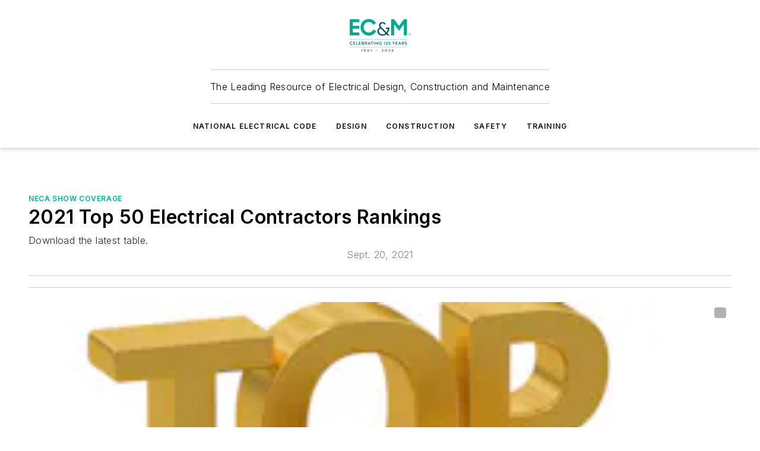

--- FILE ---
content_type: text/html;charset=utf-8
request_url: https://www.ecmweb.com/neca-show-coverage/document/21175675/2021-top-50-electrical-contractors-rankings
body_size: 68879
content:
<!DOCTYPE html><html  lang="en"><head><meta charset="utf-8"><meta name="viewport" content="width=device-width, initial-scale=1, shrink-to-fit=no"><script type="text/javascript" src="/ruxitagentjs_ICA7NVfqrux_10327251022105625.js" data-dtconfig="rid=RID_1328046801|rpid=1031899939|domain=ecmweb.com|reportUrl=/rb_bf25051xng|app=ea7c4b59f27d43eb|cuc=ll64881i|owasp=1|mel=100000|expw=1|featureHash=ICA7NVfqrux|dpvc=1|lastModification=1765214479370|tp=500,50,0|rdnt=1|uxrgce=1|srbbv=2|agentUri=/ruxitagentjs_ICA7NVfqrux_10327251022105625.js"></script><script type="importmap">{"imports":{"#entry":"/_nuxt/DQciwgEn.js"}}</script><title>2021 Top 50 Electrical Contractors Rankings | EC&amp;M</title><link href="https://fonts.gstatic.com" rel="preconnect"><link href="https://cdn.cookielaw.org" rel="preconnect"><link href="https://gemenon.graphql.aspire-ebm.com" rel="preconnect"><style type="text/css">
            :root {
              --spacing-unit: 6px;
--spacing: 48px;
--color-line: #CDCDCD;
--color-primary-main: #00b398;
--color-primary-container: #00f2cd;
--color-on-primary-container: #006254;
--color-secondary-main: #00464f;
--color-secondary-container: #ddeef3;
--color-on-secondary-container: #00191c;
--color-black: #0d0d0d;
--color-white: #ffffff;
--color-grey: #b2c3ce;
--color-light-grey: #e0e0e0;
--primary-font-family: Inter;
--site-max-width: 1300px;
            }
          </style><style>@media (max-width:760px){.mobile-hidden{display:none!important}}.admin-layout a{color:#3867a6}.admin-layout .vs__dropdown-toggle{background:#fff;border:1px solid #9da4b0}.ebm-layout{overflow-anchor:none;width:100%}</style><style>@media (max-width:760px){.mobile-hidden[data-v-45fa8452]{display:none!important}}.admin-layout a[data-v-45fa8452]{color:#3867a6}.admin-layout .vs__dropdown-toggle[data-v-45fa8452]{background:#fff;border:1px solid #9da4b0}.ebm-page[data-v-45fa8452]{display:flex;flex-direction:column;font-family:Arial}.ebm-page .hasToolbar[data-v-45fa8452]{max-width:calc(100% - 49px)}.ebm-page__layout[data-v-45fa8452]{z-index:2}.ebm-page__layout[data-v-45fa8452],.ebm-page__page[data-v-45fa8452]{flex:1;pointer-events:none;position:relative}.ebm-page__page[data-v-45fa8452]{display:flex;flex-direction:column;z-index:1}.ebm-page__main[data-v-45fa8452]{flex:1;margin:auto;width:100%}.ebm-page__content[data-v-45fa8452]{padding:0;pointer-events:all}@media (min-width:600px){.ebm-page__content[data-v-45fa8452]{padding:"0 10px"}}.ebm-page__reskin-background[data-v-45fa8452]{background-position:top;background-repeat:no-repeat;background-size:cover;height:100%;left:0;overflow:hidden;position:fixed;top:0;width:100%;z-index:0}.ebm-page__reskin-ad[data-v-45fa8452]{padding:1.5rem 0;position:relative;text-align:center;z-index:1}.ebm-page__siteskin-ad[data-v-45fa8452]{margin-top:24px;pointer-events:all;position:fixed;transition:all 125ms;z-index:100}.ebm-page__siteskin-ad__left[data-v-45fa8452]{right:50%}@media (max-width:1636px){.ebm-page__siteskin-ad__left[data-v-45fa8452]{display:none}}.ebm-page__siteskin-ad__right[data-v-45fa8452]{left:50%}@media (max-width:1636px){.ebm-page__siteskin-ad__right[data-v-45fa8452]{display:none}}.ebm-page .ebm-page__primary[data-v-45fa8452]{margin-top:0}.ebm-page .page-content-wrapper[data-v-45fa8452]{margin:auto;width:100%}.ebm-page .load-more[data-v-45fa8452]{padding:10px 0;pointer-events:all;text-align:center;width:100%}.ebm-page .load-more[data-v-45fa8452]>*{margin:auto;padding:0 5px}.ebm-page .load-more .label[data-v-45fa8452]{display:flex;flex-direction:row}.ebm-page .load-more .label[data-v-45fa8452]>*{margin:0 5px}.ebm-page .footer[data-v-45fa8452]{position:relative}.ebm-page .ebm-page__primary[data-v-45fa8452]{margin-top:calc(var(--spacing)/2)}.ebm-page .ebm-page__content[data-v-45fa8452]{display:flex;flex-direction:column;gap:var(--spacing);margin:0!important}.ebm-page .ebm-page__content[data-v-45fa8452]>*{position:relative}.ebm-page .ebm-page__content[data-v-45fa8452]>:after{background-color:var(--color-line);bottom:auto;bottom:calc(var(--spacing)*-.5*1);content:"";height:1px;left:0;position:absolute;right:0}.ebm-page .ebm-page__content[data-v-45fa8452]>:last-child:after{display:none}.ebm-page .page-content-wrapper[data-v-45fa8452]{display:flex;flex-direction:column;gap:var(--spacing);max-width:var(--site-max-width);padding:0 calc(var(--spacing)/2)}@media (min-width:800px){.ebm-page .page-content-wrapper[data-v-45fa8452]{padding:0 var(--spacing)}}.ebm-page .page-content-wrapper[data-v-45fa8452]>*{position:relative}.ebm-page .page-content-wrapper[data-v-45fa8452]>:after{background-color:var(--color-line);bottom:auto;bottom:calc(var(--spacing)*-.5*1);content:"";height:1px;left:0;position:absolute;right:0}.ebm-page .page-content-wrapper[data-v-45fa8452]>:last-child:after{display:none}.ebm-page .load-more[data-v-45fa8452]{padding:0}.ebm-page .secondary-pages .page-content-wrapper[data-v-45fa8452],.ebm-page.full-width .page-content-wrapper[data-v-45fa8452]{max-width:100%!important;padding:0!important}.ebm-page .secondary-pages .ebm-page__primary[data-v-45fa8452],.ebm-page.full-width .ebm-page__primary[data-v-45fa8452]{margin-top:0!important}@media print{.ebm-page__page[data-v-45fa8452]{display:block}}</style><style>@media (max-width:760px){.mobile-hidden[data-v-06639cce]{display:none!important}}.admin-layout a[data-v-06639cce]{color:#3867a6}.admin-layout .vs__dropdown-toggle[data-v-06639cce]{background:#fff;border:1px solid #9da4b0}#header-leaderboard-ad[data-v-06639cce]{align-items:center;display:flex;justify-content:center;padding:1rem}</style><style>html{scroll-padding-top:calc(var(--header-height) + 16px)}</style><style>@media (max-width:760px){.mobile-hidden[data-v-b96d99b2]{display:none!important}}.admin-layout a[data-v-b96d99b2]{color:#3867a6}.admin-layout .vs__dropdown-toggle[data-v-b96d99b2]{background:#fff;border:1px solid #9da4b0}header[data-v-b96d99b2]{bottom:0;margin:auto;position:sticky;top:0;transition:top .5s cubic-bezier(.645,.045,.355,1);z-index:50}header .reskin-ad[data-v-b96d99b2]{padding:1.5rem 0;text-align:center}.navbar[data-v-b96d99b2]{background-color:#fff;box-shadow:0 3px 6px #00000029;left:0;opacity:1;padding-bottom:2rem;padding-top:2rem;right:0}.navbar .content[data-v-b96d99b2]{margin:auto;max-width:var(--site-max-width);padding:0 calc(var(--spacing)/2)}@media (min-width:800px){.navbar .content[data-v-b96d99b2]{padding:0 var(--spacing)}}.top-navbar[data-v-b96d99b2]{align-items:center;display:flex;justify-content:space-between}@media (max-width:900px){.logo[data-v-b96d99b2]{flex-grow:1}.logo img[data-v-b96d99b2]{max-width:180px}}@media (max-width:450px){.logo img[data-v-b96d99b2]{max-width:140px}}@media (max-width:370px){.logo img[data-v-b96d99b2]{max-width:120px}}@media (max-width:350px){.logo img[data-v-b96d99b2]{max-width:100px}}.bottom-navbar[data-v-b96d99b2]{max-height:100px;overflow:visible;transition:all .15s cubic-bezier(.86,0,.07,1)}.bottom-navbar.hidden[data-v-b96d99b2]{max-height:0;overflow:hidden;transform:scale(0)}.actions[data-v-b96d99b2]{align-items:center;-moz-column-gap:.5rem;column-gap:.5rem;display:flex;flex-basis:0;flex-grow:1}@media (max-width:900px){.actions[data-v-b96d99b2]{flex-basis:auto;flex-grow:0}}.actions.left[data-v-b96d99b2]{justify-content:left}.actions.right[data-v-b96d99b2]{-moz-column-gap:0;column-gap:0;justify-content:right}.actions .login-container[data-v-b96d99b2]{display:flex;gap:16px}@media (max-width:900px){.actions .login-container[data-v-b96d99b2]{gap:8px}}@media (max-width:450px){.actions .login-container[data-v-b96d99b2]{gap:4px}}@media (max-width:900px){.search-icon[data-v-b96d99b2]{display:none}}.cta[data-v-b96d99b2]{border-bottom:1px solid var(--color-line);border-top:1px solid var(--color-line);margin:1.5rem auto auto;width:-moz-fit-content;width:fit-content}@media (max-width:900px){.cta[data-v-b96d99b2]{display:none}}.sub-menu[data-v-b96d99b2]{align-items:center;display:flex;justify-content:center;list-style:none;margin-top:1.5rem;padding:0;white-space:nowrap}@media (max-width:1000px){.sub-menu[data-v-b96d99b2]{display:none}}.sub-menu-item[data-v-b96d99b2]{margin-left:1rem;margin-right:1rem}.menu-item[data-v-b96d99b2],.sub-menu-link[data-v-b96d99b2]{color:var(--color-black);font-size:.75rem;font-weight:600;letter-spacing:.1em;text-transform:uppercase}.popover-menu[data-v-b96d99b2]{align-items:flex-start;background-color:#fff;box-shadow:0 3px 6px #00000029;display:flex;flex-direction:column;justify-content:left;padding:1.5rem;text-align:left;width:200px}.popover-menu .menu-item[data-v-b96d99b2]{align-items:center;display:flex;margin-bottom:1rem}.popover-menu .menu-item .icon[data-v-b96d99b2]{margin-right:1rem}</style><style>@media (max-width:760px){.mobile-hidden{display:none!important}}.admin-layout a{color:#3867a6}.admin-layout .vs__dropdown-toggle{background:#fff;border:1px solid #9da4b0}.ebm-icon{cursor:pointer}.ebm-icon .tooltip-wrapper{display:block}.ebm-icon.disabled{cursor:not-allowed}.ebm-icon.arrowUp{margin-top:3px}.ebm-icon.arrowDown{margin-top:-5px;transform:rotate(180deg)}.ebm-icon.loading{animation-duration:2s;animation-iteration-count:infinite;animation-name:spin;animation-timing-function:linear}.ebm-icon.label{align-items:center;display:flex;flex-direction:column;font-size:.8em;justify-content:center;padding:0 5px}@keyframes spin{0%{transform:rotate(0)}to{transform:rotate(1turn)}}.ebm-icon .icon,.ebm-icon svg{display:block}</style><style>@media (max-width:760px){.mobile-hidden{display:none!important}}.admin-layout a{color:#3867a6}.admin-layout .vs__dropdown-toggle{background:#fff;border:1px solid #9da4b0}.ebm-mega-menu{background-color:var(--color-black);color:#fff;container-type:inline-size;display:none;height:100%;left:0;opacity:0;overflow:auto;position:fixed;text-align:center;top:0;transition-behavior:allow-discrete;transition-duration:.3s;transition-property:overlay display opacity;width:100%}.ebm-mega-menu.cms-user-logged-in{left:49px;width:calc(100% - 49px)}.ebm-mega-menu.open{display:block;opacity:1}@starting-style{.ebm-mega-menu.open{opacity:0}}@container (max-width: 750px){.ebm-mega-menu .mega-menu-header{display:flex}}.ebm-mega-menu .mega-menu-header .icon{margin-left:30px;margin-top:40px;width:24px}.ebm-mega-menu .mega-menu-header .logo{height:35px;max-width:100%}@container (min-width: 750px){.ebm-mega-menu .mega-menu-header .logo{height:50px;margin-bottom:30px}}@container (max-width: 750px){.ebm-mega-menu .mega-menu-header .logo{margin-top:20px}.ebm-mega-menu .mega-menu-header .logo img{height:auto;margin-left:5px;max-width:140px}}.ebm-mega-menu .mega-menu-container{margin:auto}@container (min-width: 750px){.ebm-mega-menu .mega-menu-container{max-width:850px;width:100%}}.ebm-mega-menu .mega-menu-container .search-field{padding-bottom:50px}@container (max-width: 900px){.ebm-mega-menu .mega-menu-container .search-field{margin-left:calc(var(--spacing)/2);margin-right:calc(var(--spacing)/2)}}.ebm-mega-menu .mega-menu-container .nav-links{display:grid;gap:calc(var(--spacing)/2);grid-template-columns:1fr;position:relative}.ebm-mega-menu .mega-menu-container .nav-links:after{background-color:var(--color-line);bottom:auto;bottom:calc(var(--spacing)*-.5*1);content:"";height:1px;left:0;position:absolute;right:0}.ebm-mega-menu .mega-menu-container .nav-links:last-child:after{display:none}@container (max-width: 900px){.ebm-mega-menu .mega-menu-container .nav-links{margin-left:calc(var(--spacing)/2);margin-right:calc(var(--spacing)/2)}}@container (min-width: 750px){.ebm-mega-menu .mega-menu-container .nav-links{gap:calc(var(--spacing)*2);grid-template-columns:1fr 1fr 1fr;padding-bottom:var(--spacing)}}.ebm-mega-menu .mega-menu-container .nav-links .section{display:flex;flex-direction:column;font-weight:400;list-style:none;text-align:center}@container (max-width: 750px){.ebm-mega-menu .mega-menu-container .nav-links .section{gap:5px;padding-top:30px;position:relative}.ebm-mega-menu .mega-menu-container .nav-links .section:after{background-color:var(--color-line);bottom:auto;bottom:calc(var(--spacing)*-.5*1);content:"";height:1px;left:0;position:absolute;right:0}.ebm-mega-menu .mega-menu-container .nav-links .section:last-child:after{display:none}.ebm-mega-menu .mega-menu-container .nav-links .section:first-child{padding-top:15px}}@container (min-width: 750px){.ebm-mega-menu .mega-menu-container .nav-links .section{border-bottom:none;font-size:1.25rem;gap:16px;position:relative;text-align:left}.ebm-mega-menu .mega-menu-container .nav-links .section:after{background-color:var(--color-line);bottom:0;content:"";height:100%;left:auto;position:absolute;right:calc(var(--spacing)*-.5*2);top:0;width:1px}.ebm-mega-menu .mega-menu-container .nav-links .section:last-child:after{display:none}}.ebm-mega-menu .mega-menu-container .nav-links .section a{color:#fff}.ebm-mega-menu .mega-menu-container .nav-links .section .title{font-size:.75rem;font-weight:400;text-transform:uppercase}.ebm-mega-menu .mega-menu-container .affiliate-links{display:flex;justify-content:center;margin-top:var(--spacing);padding:calc(var(--spacing)*.5);position:relative}.ebm-mega-menu .mega-menu-container .affiliate-links:after{background-color:var(--color-line);bottom:auto;bottom:calc(var(--spacing)*-.5*1);content:"";height:1px;left:0;position:absolute;right:0}.ebm-mega-menu .mega-menu-container .affiliate-links:last-child:after{display:none}.ebm-mega-menu .mega-menu-container .affiliate-links .ebm-affiliated-brands-direction{flex-direction:column;gap:calc(var(--spacing)*.5)}.ebm-mega-menu .mega-menu-container .social-links{align-items:center;display:flex;flex-direction:column;font-size:.75rem;justify-content:center;margin-top:var(--spacing);padding:calc(var(--spacing)*.5);text-transform:uppercase}.ebm-mega-menu .mega-menu-container .social-links .socials{gap:16px;margin:16px 16px 24px}</style><style>@media (max-width:760px){.mobile-hidden{display:none!important}}.admin-layout a{color:#3867a6}.admin-layout .vs__dropdown-toggle{background:#fff;border:1px solid #9da4b0}.ebm-search-field{container-type:inline-size;position:relative}.ebm-search-field .input{padding:10px 0;position:relative;width:100%}.ebm-search-field .input .icon{bottom:0;height:24px;margin:auto;position:absolute;right:.5rem;top:0}.ebm-search-field .input .clear-icon{bottom:0;height:24px;margin:auto;position:absolute;right:2.5rem;top:0}.ebm-search-field .input input{background-color:var(--c4e26338);border:1px solid var(--7798abdd);border-radius:5px;color:var(--0c12ecfc);font-size:1em;padding:1rem 8px 1rem 20px;width:100%}.ebm-search-field .sponsor-container{align-items:center;display:flex;font-size:.5rem;gap:5px;height:24px;margin:auto;position:absolute;right:10%;top:20%}@container (max-width: 750px){.ebm-search-field .sponsor-container{justify-content:flex-end;padding:10px 15px 0 0;position:static}}.ebm-search-field input[type=search]::-webkit-search-cancel-button,.ebm-search-field input[type=search]::-webkit-search-decoration{-webkit-appearance:none;appearance:none}</style><style>@media (max-width:760px){.mobile-hidden[data-v-3823c912]{display:none!important}}.admin-layout a[data-v-3823c912]{color:#3867a6}.admin-layout .vs__dropdown-toggle[data-v-3823c912]{background:#fff;border:1px solid #9da4b0}.ebm-affiliated-brands[data-v-3823c912]{display:flex;flex-direction:row;font-size:.75rem}.ebm-affiliated-brands__label[data-v-3823c912]{display:block;padding:0 calc(var(--spacing)/2)}.ebm-affiliated-brands__links[data-v-3823c912]{display:flex;flex-direction:row;flex-wrap:wrap;justify-content:center}.ebm-affiliated-brands__links>div[data-v-3823c912]{padding:0 calc(var(--spacing)/4)}.ebm-affiliated-brands__links>div a[data-v-3823c912]{color:var(--link-color);font-weight:600}</style><style>@media (max-width:760px){.mobile-hidden[data-v-8e92f456]{display:none!important}}.admin-layout a[data-v-8e92f456]{color:#3867a6}.admin-layout .vs__dropdown-toggle[data-v-8e92f456]{background:#fff;border:1px solid #9da4b0}.ebm-socials[data-v-8e92f456]{display:flex;flex-wrap:wrap}.ebm-socials__icon[data-v-8e92f456]{cursor:pointer;margin-right:7px;text-decoration:none}.ebm-socials .text[data-v-8e92f456]{height:0;overflow:hidden;text-indent:-9999px}</style><style>@media (max-width:760px){.mobile-hidden{display:none!important}}.admin-layout a{color:#3867a6}.admin-layout .vs__dropdown-toggle{background:#fff;border:1px solid #9da4b0}.ebm-ad-target__outer{display:flex;height:auto;justify-content:center;max-width:100%;width:100%}.ebm-ad-target__inner{align-items:center;display:flex}.ebm-ad-target img{max-width:100%}.ebm-ad-target iframe{box-shadow:0 .125rem .25rem #00000013}</style><style>@media (max-width:760px){.mobile-hidden[data-v-4c12f864]{display:none!important}}.admin-layout a[data-v-4c12f864]{color:#3867a6}.admin-layout .vs__dropdown-toggle[data-v-4c12f864]{background:#fff;border:1px solid #9da4b0}#sticky-bottom-ad[data-v-4c12f864]{align-items:center;background:#000000bf;display:flex;justify-content:center;left:0;padding:8px;position:fixed;right:0;z-index:999}#sticky-bottom-ad .close-button[data-v-4c12f864]{background:none;border:0;color:#fff;cursor:pointer;font-weight:900;margin:8px;position:absolute;right:0;top:0}.slide-up-enter[data-v-4c12f864],.slide-up-leave-to[data-v-4c12f864]{opacity:0;transform:translateY(200px)}.slide-up-enter-active[data-v-4c12f864]{transition:all .25s ease-out}.slide-up-leave-active[data-v-4c12f864]{transition:all .25s ease-in}</style><style>@media (max-width:760px){.mobile-hidden[data-v-0622f0e1]{display:none!important}}.admin-layout a[data-v-0622f0e1]{color:#3867a6}.admin-layout .vs__dropdown-toggle[data-v-0622f0e1]{background:#fff;border:1px solid #9da4b0}.grid[data-v-0622f0e1]{container-type:inline-size;margin:auto}.grid .grid-row[data-v-0622f0e1]{position:relative}.grid .grid-row[data-v-0622f0e1]:after{background-color:var(--color-line);bottom:auto;bottom:calc(var(--spacing)*-.5*1);content:"";height:1px;left:0;position:absolute;right:0}.grid .grid-row.hide-bottom-border[data-v-0622f0e1]:after,.grid .grid-row[data-v-0622f0e1]:last-child:after{display:none}@container (width >= 750px){.grid .grid-row.mobile-only[data-v-0622f0e1]{display:none}}@container (width < 750px){.grid .grid-row.exclude-mobile[data-v-0622f0e1]{display:none}}</style><style>@media (max-width:760px){.mobile-hidden[data-v-840eddae]{display:none!important}}.admin-layout a[data-v-840eddae]{color:#3867a6}.admin-layout .vs__dropdown-toggle[data-v-840eddae]{background:#fff;border:1px solid #9da4b0}.web-row[data-v-840eddae]{container-type:inline-size}.web-row .row[data-v-840eddae]{--col-size:calc(50% - var(--spacing)*1/2);display:grid;padding-bottom:0ver;padding-top:0;width:100%}@media (min-width:750px){.web-row .row[data-v-840eddae]{padding-left:0;padding-right:0}}@media (min-width:500px){.web-row .row.restricted[data-v-840eddae]{margin:auto;max-width:66%}}.web-row .row .column-wrapper[data-v-840eddae]{display:flex;order:0;width:100%}.web-row .row.largest_first.layout1_2 .column-wrapper[data-v-840eddae]:nth-child(2),.web-row .row.largest_first.layout1_2_1 .column-wrapper[data-v-840eddae]:nth-child(2),.web-row .row.largest_first.layout1_3 .column-wrapper[data-v-840eddae]:nth-child(2){order:-1}@container (min-width: 750px){.web-row .row.layout1_1[data-v-840eddae]{display:grid;grid-template-columns:minmax(0,1fr) minmax(0,1fr)}.web-row .row.layout1_1 .column-wrapper[data-v-840eddae]{position:relative}.web-row .row.layout1_1 .column-wrapper[data-v-840eddae]:after{background-color:var(--color-line);bottom:0;content:"";height:100%;left:auto;position:absolute;right:calc(var(--spacing)*-.5*1);top:0;width:1px}.web-row .row.layout1_1 .column-wrapper[data-v-840eddae]:last-child:after{display:none}.web-row .row.layout1_2[data-v-840eddae]{display:grid;grid-template-columns:minmax(0,var(--col-size)) minmax(0,var(--col-size))}.web-row .row.layout1_2 .column-wrapper[data-v-840eddae]{position:relative}.web-row .row.layout1_2 .column-wrapper[data-v-840eddae]:after{background-color:var(--color-line);bottom:0;content:"";height:100%;left:auto;position:absolute;right:calc(var(--spacing)*-.5*1);top:0;width:1px}.web-row .row.layout1_2 .column-wrapper[data-v-840eddae]:last-child:after{display:none}.web-row .row.layout1_2 .column-wrapper[data-v-840eddae]:nth-child(2){order:0!important}}@container (min-width: 1050px){.web-row .row.layout1_2[data-v-840eddae]{--col-size:calc(33.33333% - var(--spacing)*2/3);grid-template-columns:var(--col-size) calc(var(--col-size)*2 + var(--spacing))}}@container (min-width: 750px){.web-row .row.layout2_1[data-v-840eddae]{display:grid;grid-template-columns:minmax(0,var(--col-size)) minmax(0,var(--col-size))}.web-row .row.layout2_1 .column-wrapper[data-v-840eddae]{position:relative}.web-row .row.layout2_1 .column-wrapper[data-v-840eddae]:after{background-color:var(--color-line);bottom:0;content:"";height:100%;left:auto;position:absolute;right:calc(var(--spacing)*-.5*1);top:0;width:1px}.web-row .row.layout2_1 .column-wrapper[data-v-840eddae]:last-child:after{display:none}}@container (min-width: 1050px){.web-row .row.layout2_1[data-v-840eddae]{--col-size:calc(33.33333% - var(--spacing)*2/3);grid-template-columns:calc(var(--col-size)*2 + var(--spacing)) var(--col-size)}}@container (min-width: 1100px){.web-row .row.layout1_1_1[data-v-840eddae]{--col-size:calc(33.33333% - var(--spacing)*2/3);display:grid;grid-template-columns:minmax(0,var(--col-size)) minmax(0,var(--col-size)) minmax(0,var(--col-size))}.web-row .row.layout1_1_1 .column-wrapper[data-v-840eddae]{position:relative}.web-row .row.layout1_1_1 .column-wrapper[data-v-840eddae]:after{background-color:var(--color-line);bottom:0;content:"";height:100%;left:auto;position:absolute;right:calc(var(--spacing)*-.5*1);top:0;width:1px}.web-row .row.layout1_1_1 .column-wrapper[data-v-840eddae]:last-child:after{display:none}}</style><style>@media (max-width:760px){.mobile-hidden{display:none!important}}.admin-layout a{color:#3867a6}.admin-layout .vs__dropdown-toggle{background:#fff;border:1px solid #9da4b0}.web-grid-title{align-items:center;container-type:inline-size;font-family:var(--primary-font-family);margin-bottom:calc(var(--spacing)/2);max-width:100%;width:100%}.web-grid-title .title{display:flex;flex:1 0 auto;font-size:1.9rem;font-weight:600;gap:var(--spacing-unit);letter-spacing:-.01em;line-height:40px;max-width:100%;overflow:hidden;text-overflow:ellipsis}.web-grid-title .title .grid-title-image-icon{height:23px;margin-top:8px}.web-grid-title.has-link .title{max-width:calc(100% - 100px)}.web-grid-title .divider{background-color:var(--color-line);height:1px;width:100%}.web-grid-title .view-more{color:var(--color-primary-main);cursor:primary;flex:0 1 auto;font-size:.75rem;font-weight:600;letter-spacing:.05em;line-height:18px;text-transform:uppercase;white-space:nowrap}@container (max-width: 500px){.web-grid-title .view-more{display:none}}.web-grid-title.primary{display:flex;gap:5px}.web-grid-title.primary .topbar,.web-grid-title.secondary .divider,.web-grid-title.secondary .view-more{display:none}.web-grid-title.secondary .topbar{background-color:var(--color-primary-main);height:8px;margin-bottom:calc(var(--spacing)/3);width:80px}</style><style>@media (max-width:760px){.mobile-hidden[data-v-2e2a3563]{display:none!important}}.admin-layout a[data-v-2e2a3563]{color:#3867a6}.admin-layout .vs__dropdown-toggle[data-v-2e2a3563]{background:#fff;border:1px solid #9da4b0}.column[data-v-2e2a3563]{align-items:stretch;display:flex;flex-wrap:wrap;height:100%;position:relative}.column[data-v-2e2a3563],.column .standard-blocks[data-v-2e2a3563],.column .sticky-blocks[data-v-2e2a3563]{width:100%}.column.block-align-center[data-v-2e2a3563]{align-items:center;justify-content:center}.column.block-align-top[data-v-2e2a3563]{align-items:top;flex-direction:column}.column.block-align-sticky[data-v-2e2a3563]{align-items:start;display:block;justify-content:center}.column.block-align-equalize[data-v-2e2a3563]{align-items:stretch}.column .sticky-blocks.has-standard[data-v-2e2a3563]{margin-top:var(--spacing)}.column .block-wrapper[data-v-2e2a3563]{max-width:100%;position:relative}.column .block-wrapper[data-v-2e2a3563]:after{background-color:var(--color-line);bottom:auto;bottom:calc(var(--spacing)*-.5*1);content:"";height:1px;left:0;position:absolute;right:0}.column .block-wrapper.hide-bottom-border[data-v-2e2a3563]:after,.column .block-wrapper[data-v-2e2a3563]:last-child:after,.column .standard-blocks:not(.has-sticky) .block-wrapper[data-v-2e2a3563]:last-child:after,.column .sticky-blocks .block-wrapper[data-v-2e2a3563]:last-child:after{display:none}@media print{.column[data-v-2e2a3563]{height:auto}}</style><style>@media (max-width:760px){.mobile-hidden[data-v-a4efc542]{display:none!important}}.admin-layout a[data-v-a4efc542]{color:#3867a6}.admin-layout .vs__dropdown-toggle[data-v-a4efc542]{background:#fff;border:1px solid #9da4b0}.block[data-v-a4efc542]{display:flex;flex-direction:column;overflow:visible;width:100%}.block .block-title[data-v-a4efc542]{margin-bottom:calc(var(--spacing)/2)}.block .above-cta[data-v-a4efc542]{height:100%}.block .title[data-v-a4efc542]{font-size:1rem;line-height:1rem;text-transform:uppercase}.block .title a[data-v-a4efc542]{color:inherit;text-decoration:none}.block .title a[data-v-a4efc542]:hover{text-decoration:underline}.block .title template[data-v-a4efc542]{display:inline-block}.block .content[data-v-a4efc542]{display:flex;width:100%}.block .cta[data-v-a4efc542]{align-items:center;display:flex;flex-direction:column;font-size:1rem;gap:calc(var(--spacing)/2);justify-content:space-between}@container (width > 500px){.block .cta[data-v-a4efc542]{flex-direction:row}}</style><style>@media (max-width:760px){.mobile-hidden{display:none!important}}.admin-layout a{color:#3867a6}.admin-layout .vs__dropdown-toggle{background:#fff;border:1px solid #9da4b0}.web-footer-new{display:flex;font-size:1rem;font-weight:400;justify-content:center;padding-bottom:calc(var(--spacing)/2);pointer-events:all;width:100%}.web-footer-new a{color:var(--link-color)}.web-footer-new .container{display:flex;justify-content:center;width:100%}.web-footer-new .container .container-wrapper{display:flex;flex-direction:column;gap:var(--spacing);width:100%}@media (min-width:800px){.web-footer-new .container{flex-direction:row}}.web-footer-new .container .row{position:relative;width:100%}.web-footer-new .container .row:after{background-color:var(--color-line);bottom:auto;bottom:calc(var(--spacing)*-.5*1);content:"";height:1px;left:0;position:absolute;right:0}.web-footer-new .container .row:last-child:after{display:none}.web-footer-new .container .row.full-width{justify-items:center}.web-footer-new .container .column-wrapper{display:grid;gap:var(--spacing);grid-template-columns:1fr}.web-footer-new .container .column-wrapper.full-width{max-width:var(--site-max-width)!important;padding:0 calc(var(--spacing)*1.5);width:100%}.web-footer-new .container .column-wrapper .col{align-items:center;display:flex;flex-direction:column;gap:calc(var(--spacing)/4);justify-content:center;margin:0 auto;max-width:80%;position:relative;text-align:center}.web-footer-new .container .column-wrapper .col:after{background-color:var(--color-line);bottom:auto;bottom:calc(var(--spacing)*-.5*1);content:"";height:1px;left:0;position:absolute;right:0}.web-footer-new .container .column-wrapper .col:last-child:after{display:none}.web-footer-new .container .column-wrapper .col.valign-middle{align-self:center}@media (min-width:800px){.web-footer-new .container .column-wrapper{align-items:start;gap:var(--spacing)}.web-footer-new .container .column-wrapper.cols1_1_1{grid-template-columns:1fr 1fr 1fr}.web-footer-new .container .column-wrapper.cols1_1{grid-template-columns:1fr 1fr}.web-footer-new .container .column-wrapper .col{align-items:start;max-width:100%;position:relative;text-align:left}.web-footer-new .container .column-wrapper .col:after{background-color:var(--color-line);bottom:0;content:"";height:100%;left:auto;position:absolute;right:calc(var(--spacing)*-.5*1);top:0;width:1px}.web-footer-new .container .column-wrapper .col:last-child:after{display:none}}.web-footer-new .corporatelogo{align-self:center;filter:brightness(0);height:auto;margin-right:var(--spacing-unit);width:100px}.web-footer-new .menu-copyright{align-items:center;display:flex;flex-direction:column;gap:calc(var(--spacing)/2)}.web-footer-new .menu-copyright.full-width{max-width:var(--site-max-width);padding:0 calc(var(--spacing)*1.5);width:100%}.web-footer-new .menu-copyright .links{display:flex;font-size:.75rem;gap:calc(var(--spacing)/4);list-style:none;margin:0;padding:0}.web-footer-new .menu-copyright .copyright{display:flex;flex-direction:row;flex-wrap:wrap;font-size:.8em;justify-content:center}@media (min-width:800px){.web-footer-new .menu-copyright{flex-direction:row;justify-content:space-between}}.web-footer-new .blocktitle{color:#000;font-size:1.1rem;font-weight:600;width:100%}.web-footer-new .web-affiliated-brands-direction{flex-direction:column}@media (min-width:800px){.web-footer-new .web-affiliated-brands-direction{flex-direction:row}}</style><style>@media (max-width:760px){.mobile-hidden[data-v-3dec0756]{display:none!important}}.admin-layout a[data-v-3dec0756]{color:#3867a6}.admin-layout .vs__dropdown-toggle[data-v-3dec0756]{background:#fff;border:1px solid #9da4b0}.ebm-button-wrapper[data-v-3dec0756]{display:inline-block}.ebm-button-wrapper .ebm-button[data-v-3dec0756]{border:1px solid;border-radius:.1rem;cursor:pointer;display:block;font-weight:600;outline:none;text-transform:uppercase;width:100%}.ebm-button-wrapper .ebm-button .content[data-v-3dec0756]{align-items:center;display:flex;gap:var(--spacing-unit);justify-content:center}.ebm-button-wrapper .ebm-button .content.icon-right[data-v-3dec0756]{flex-direction:row-reverse}.ebm-button-wrapper .ebm-button[data-v-3dec0756]:focus,.ebm-button-wrapper .ebm-button[data-v-3dec0756]:hover{box-shadow:0 0 .1rem #3e5d8580;filter:contrast(125%)}.ebm-button-wrapper .ebm-button[data-v-3dec0756]:active{box-shadow:0 0 .3rem #1c417280}.ebm-button-wrapper .ebm-button[data-v-3dec0756]:active:after{height:200px;width:200px}.ebm-button-wrapper .ebm-button--small[data-v-3dec0756]{font-size:.75rem;padding:.2rem .4rem}.ebm-button-wrapper .ebm-button--medium[data-v-3dec0756]{font-size:.75rem;padding:.3rem .6rem}.ebm-button-wrapper .ebm-button--large[data-v-3dec0756]{font-size:.75rem;line-height:1.25rem;padding:.5rem 1rem}@media (max-width:450px){.ebm-button-wrapper .ebm-button--large[data-v-3dec0756]{padding:.5rem}}.ebm-button-wrapper .ebm-button--fullWidth[data-v-3dec0756]{font-size:1.15rem;margin:0 auto;padding:.5rem 1rem;width:100%}.ebm-button-wrapper.primary .ebm-button[data-v-3dec0756],.ebm-button-wrapper.solid .ebm-button[data-v-3dec0756]{background-color:var(--button-accent-color);border-color:var(--button-accent-color);color:var(--button-text-color)}.ebm-button-wrapper.primary .ebm-button[data-v-3dec0756]:hover,.ebm-button-wrapper.solid .ebm-button[data-v-3dec0756]:hover{text-decoration:underline}.ebm-button-wrapper.hollow .ebm-button[data-v-3dec0756]{background-color:transparent;background-color:#fff;border:1px solid var(--button-accent-color);color:var(--button-accent-color)}.ebm-button-wrapper.hollow .ebm-button[data-v-3dec0756]:hover{text-decoration:underline}.ebm-button-wrapper.borderless .ebm-button[data-v-3dec0756]{background-color:transparent;border-color:transparent;color:var(--button-accent-color)}.ebm-button-wrapper.borderless .ebm-button[data-v-3dec0756]:hover{background-color:var(--button-accent-color);color:#fff;text-decoration:underline}.ebm-button-wrapper .ebm-button[data-v-3dec0756]{transition:all .15s ease-in-out}</style><style>@media (max-width:760px){.mobile-hidden{display:none!important}}.admin-layout a{color:#3867a6}.admin-layout .vs__dropdown-toggle{background:#fff;border:1px solid #9da4b0}.ebm-web-subscribe-wrapper{display:flex;flex-direction:column;height:100%;overflow:auto}.ebm-web-subscribe-content{height:100%;overflow:auto;padding:calc(var(--spacing)*.5) var(--spacing)}@container (max-width: 750px){.ebm-web-subscribe-content{padding-bottom:100%}}.ebm-web-subscribe-content .web-subscribe-header .web-subscribe-title{align-items:center;display:flex;gap:var(--spacing);justify-content:space-between;line-height:normal}.ebm-web-subscribe-content .web-subscribe-header .web-subscribe-title .close-button{align-items:center;cursor:pointer;display:flex;font-size:.75rem;font-weight:600;text-transform:uppercase}.ebm-web-subscribe-content .web-subscribe-header .web-subscribe-subtext{padding-bottom:var(--spacing)}.ebm-web-subscribe-content .web-subscribe-header .newsletter-items{display:grid;gap:10px;grid-template-columns:1fr 1fr}@container (max-width: 750px){.ebm-web-subscribe-content .web-subscribe-header .newsletter-items{grid-template-columns:1fr}}.ebm-web-subscribe-content .web-subscribe-header .newsletter-items .newsletter-item{border:1px solid var(--color-line);display:flex;flex-direction:row;flex-direction:column;gap:1rem;padding:1rem}.ebm-web-subscribe-content .web-subscribe-header .newsletter-items .newsletter-item .newsletter-title{display:flex;font-size:1.25rem;font-weight:600;justify-content:space-between;letter-spacing:-.01em;line-height:25px}.ebm-web-subscribe-content .web-subscribe-header .newsletter-items .newsletter-item .newsletter-description{font-size:1rem;font-weight:400;letter-spacing:.0125em;line-height:24px}.web-subscribe-footer{background-color:#fff;box-shadow:0 4px 16px #00000040;width:100%}.web-subscribe-footer .subscribe-footer-wrapper{padding:var(--spacing)!important}.web-subscribe-footer .subscribe-footer-wrapper .user-info-container{align-items:center;display:flex;justify-content:space-between;padding-bottom:calc(var(--spacing)*.5)}.web-subscribe-footer .subscribe-footer-wrapper .user-info-container .nl-user-info{align-items:center;display:flex;gap:10px}.web-subscribe-footer .subscribe-footer-wrapper .subscribe-login-container .nl-selected{font-size:1.25rem;font-weight:600;margin-bottom:10px}.web-subscribe-footer .subscribe-footer-wrapper .subscribe-login-container .form-fields-setup{display:flex;gap:calc(var(--spacing)*.125);padding-top:calc(var(--spacing)*.5)}@container (max-width: 1050px){.web-subscribe-footer .subscribe-footer-wrapper .subscribe-login-container .form-fields-setup{display:block}}.web-subscribe-footer .subscribe-footer-wrapper .subscribe-login-container .form-fields-setup .web-form-fields{z-index:100}.web-subscribe-footer .subscribe-footer-wrapper .subscribe-login-container .form-fields-setup .web-form-fields .field-label{font-size:.75rem}.web-subscribe-footer .subscribe-footer-wrapper .subscribe-login-container .form-fields-setup .form{display:flex;gap:calc(var(--spacing)*.125)}@container (max-width: 750px){.web-subscribe-footer .subscribe-footer-wrapper .subscribe-login-container .form-fields-setup .form{flex-direction:column;padding-bottom:calc(var(--spacing)*.5)}}.web-subscribe-footer .subscribe-footer-wrapper .subscribe-login-container .form-fields-setup .form .vs__dropdown-menu{max-height:8rem}@container (max-width: 750px){.web-subscribe-footer .subscribe-footer-wrapper .subscribe-login-container .form-fields-setup .form .vs__dropdown-menu{max-height:4rem}}.web-subscribe-footer .subscribe-footer-wrapper .subscribe-login-container .form-fields-setup .subscribe-button{margin-top:calc(var(--spacing)*.5);width:20%}@container (max-width: 1050px){.web-subscribe-footer .subscribe-footer-wrapper .subscribe-login-container .form-fields-setup .subscribe-button{width:100%}}.web-subscribe-footer .subscribe-footer-wrapper .subscribe-login-container .form-fields-setup .subscribe-button .ebm-button{height:3rem}.web-subscribe-footer .subscribe-footer-wrapper .subscribe-login-container .compliance-field{font-size:.75rem;line-height:18px;z-index:-1}.web-subscribe-footer .subscribe-footer-wrapper a{color:#000;text-decoration:underline}.web-subscribe-footer .subscribe-footer-wrapper .subscribe-consent{font-size:.75rem;letter-spacing:.025em;line-height:18px;padding:5px 0}.web-subscribe-footer .subscribe-footer-wrapper .account-check{padding-top:calc(var(--spacing)*.25)}</style><style>@media (max-width:760px){.mobile-hidden{display:none!important}}.admin-layout a{color:#3867a6}.admin-layout .vs__dropdown-toggle{background:#fff;border:1px solid #9da4b0}.ebm-web-pane{container-type:inline-size;height:100%;pointer-events:all;position:fixed;right:0;top:0;width:100%;z-index:100}.ebm-web-pane.hidden{pointer-events:none}.ebm-web-pane.hidden .web-pane-mask{opacity:0}.ebm-web-pane.hidden .contents{max-width:0}.ebm-web-pane .web-pane-mask{background-color:#000;display:table;height:100%;opacity:.8;padding:16px;transition:all .3s ease;width:100%}.ebm-web-pane .contents{background-color:#fff;bottom:0;max-width:1072px;position:absolute;right:0;top:0;transition:all .3s ease;width:100%}.ebm-web-pane .contents.cms-user-logged-in{width:calc(100% - 49px)}.ebm-web-pane .contents .close-icon{cursor:pointer;display:flex;justify-content:flex-end;margin:10px}</style><style>@media (max-width:760px){.mobile-hidden{display:none!important}}.admin-layout a{color:#3867a6}.admin-layout .vs__dropdown-toggle{background:#fff;border:1px solid #9da4b0}.gam-slot-builder{min-width:300px;width:100%}.gam-slot-builder iframe{max-width:100%;overflow:hidden}</style><style>@media (max-width:760px){.mobile-hidden{display:none!important}}.admin-layout a{color:#3867a6}.admin-layout .vs__dropdown-toggle{background:#fff;border:1px solid #9da4b0}.web-content-title-new{display:flex;flex-direction:column;gap:calc(var(--spacing));width:100%}.web-content-title-new>*{position:relative}.web-content-title-new>:after{background-color:var(--color-line);bottom:auto;bottom:calc(var(--spacing)*-.5*1);content:"";height:1px;left:0;position:absolute;right:0}.web-content-title-new>:last-child:after{display:none}.web-content-title-new .above-line{container-type:inline-size;display:flex;flex-direction:column;gap:calc(var(--spacing)/2)}.web-content-title-new .above-line .section-wrapper{display:flex;gap:calc(var(--spacing)/4)}.web-content-title-new .above-line .section-wrapper.center{margin-left:auto;margin-right:auto}.web-content-title-new .above-line .sponsored-label{color:var(--color-primary-main);font-size:.75rem;font-weight:600;letter-spacing:.05rem;text-transform:uppercase}.web-content-title-new .above-line .section{font-size:.75rem;font-weight:600;letter-spacing:.05em;text-transform:uppercase}.web-content-title-new .above-line .event-info{display:flex;flex-direction:column;font-size:.9rem;gap:calc(var(--spacing)/2)}.web-content-title-new .above-line .event-info .column{display:flex;flex-direction:column;font-size:.9rem;gap:calc(var(--spacing)/4);width:100%}.web-content-title-new .above-line .event-info .column .content{display:flex;gap:calc(var(--spacing)/4)}.web-content-title-new .above-line .event-info .column label{flex:0 0 80px;font-weight:600}.web-content-title-new .above-line .event-info>*{position:relative}.web-content-title-new .above-line .event-info>:after{background-color:var(--color-line);bottom:0;content:"";height:100%;left:auto;position:absolute;right:calc(var(--spacing)*-.5*1);top:0;width:1px}.web-content-title-new .above-line .event-info>:last-child:after{display:none}@container (min-width: 600px){.web-content-title-new .above-line .event-info{align-items:center;flex-direction:row;gap:calc(var(--spacing))}.web-content-title-new .above-line .event-info>*{position:relative}.web-content-title-new .above-line .event-info>:after{background-color:var(--color-line);bottom:0;content:"";height:100%;left:auto;position:absolute;right:calc(var(--spacing)*-.5*1);top:0;width:1px}.web-content-title-new .above-line .event-info>:last-child:after{display:none}.web-content-title-new .above-line .event-info .event-location{display:block}}.web-content-title-new .above-line .title-text{font-size:2rem;line-height:1.2}@container (width > 500px){.web-content-title-new .above-line .title-text{font-size:2.75rem}}.web-content-title-new .above-line .author-row{align-items:center;display:flex;flex-direction:column;gap:calc(var(--spacing)/3);justify-content:center}.web-content-title-new .above-line .author-row .all-authors{display:flex;gap:calc(var(--spacing)/3)}.web-content-title-new .above-line .author-row .date-read-time{align-items:center;display:flex;gap:calc(var(--spacing)/3)}.web-content-title-new .above-line .author-row .dot{align-items:center;grid-area:dot}.web-content-title-new .above-line .author-row .dot:after{background-color:#000;content:"";display:block;height:4px;width:4px}.web-content-title-new .above-line .author-row .dot.first{display:none}.web-content-title-new .above-line .author-row .date{grid-area:date}.web-content-title-new .above-line .author-row .read-time{grid-area:read-time}.web-content-title-new .above-line .author-row .date,.web-content-title-new .above-line .author-row .duration,.web-content-title-new .above-line .author-row .read-time{color:#000;opacity:.5}@container (width > 500px){.web-content-title-new .above-line .author-row{flex-direction:row}.web-content-title-new .above-line .author-row .dot.first{display:block}}@container (width > 700px){.web-content-title-new .above-line .author-row{justify-content:flex-start}}.web-content-title-new .above-line .teaser-text{color:#222;font-size:16px;padding-top:8px}@container (width > 500px){.web-content-title-new .above-line .teaser-text{font-size:17px}}@container (width > 700px){.web-content-title-new .above-line .teaser-text{font-size:18px}}@container (width > 1000px){.web-content-title-new .above-line .teaser-text{font-size:19px}}.web-content-title-new .above-line .podcast-series{align-items:center;color:var(--color-primary-main);display:flex;font-size:.85rem;font-weight:500;gap:6px;text-transform:uppercase}.web-content-title-new .below-line{align-items:center;display:flex;justify-content:space-between;width:100%}.web-content-title-new .below-line .print-favorite{display:flex;gap:calc(var(--spacing)/3);justify-content:flex-end}.web-content-title-new .image-wrapper{flex:1 0 auto;width:100%}.web-content-title-new .comment-count{align-items:center;cursor:pointer;display:flex;padding-left:8px}.web-content-title-new .comment-count .viafoura{align-items:center;background-color:transparent!important;display:flex;font-size:16px;font-weight:inherit;padding-left:4px}.web-content-title-new .event-location p{margin:0}.web-content-title-new .highlights h2{margin-bottom:24px}.web-content-title-new .highlights .text{font-size:18px}.web-content-title-new .highlights .text li{margin-bottom:16px}.web-content-title-new .highlights .text li:last-child{margin-bottom:0}.web-content-title-new .author-contributor,.web-content-title-new .company-link{color:#000;display:flex;flex-wrap:wrap}.web-content-title-new .author-contributor a,.web-content-title-new .company-link a{color:inherit!important;font-size:1rem;text-decoration:underline}.web-content-title-new .author-contributor .author{display:flex}.web-content-title-new.center{text-align:center}.web-content-title-new.center .breadcrumb{display:flex;justify-content:center}.web-content-title-new.center .author-row{justify-content:center}</style><style>@media (max-width:760px){.mobile-hidden[data-v-e69042fe]{display:none!important}}.admin-layout a[data-v-e69042fe]{color:#3867a6}.admin-layout .vs__dropdown-toggle[data-v-e69042fe]{background:#fff;border:1px solid #9da4b0}.ebm-share-list[data-v-e69042fe]{display:flex;gap:calc(var(--spacing)/3);list-style:none;overflow:hidden;padding:0;transition:.3s;width:100%}.ebm-share-list li[data-v-e69042fe]{margin:0;padding:0}.ebm-share-item[data-v-e69042fe]{border-radius:4px;cursor:pointer;margin:2px}</style><style>@media (max-width:760px){.mobile-hidden{display:none!important}}.admin-layout a{color:#3867a6}.admin-layout .vs__dropdown-toggle{background:#fff;border:1px solid #9da4b0}.ebm-content-teaser-image .view-gallery-btn{margin-top:8px}.ebm-content-teaser-image__link{cursor:pointer}.ebm-content-teaser-image__small{cursor:zoom-in}.ebm-content-teaser-image__large{align-items:center;background-color:#000c;cursor:zoom-out;display:flex;height:100%;left:0;padding:0 50px;position:fixed;top:0;transition:.3s;width:100%;z-index:50001}.ebm-content-teaser-image__large .large-image-wrapper{display:grid;height:90%;max-height:90vh}.ebm-content-teaser-image__large .large-image-wrapper>div{background-color:#fff;margin:auto;max-height:calc(90vh - 45px);max-width:100%;position:relative;text-align:center}.ebm-content-teaser-image__large .large-image-wrapper>div img{border:5px solid #fff;border-bottom:none;margin:auto auto -5px;max-height:calc(90vh - 45px);max-width:100%}.ebm-content-teaser-image__large .large-image-wrapper>div .caption{background-color:#fff;border:5px solid #fff;font-size:.85em;max-width:100%;padding:5px;text-align:center;width:100%}.ebm-content-teaser-image__large .large-image-wrapper>div .credit{position:absolute;right:10px;top:10px}.ebm-content-teaser-image__large .arrow-icon{background-color:transparent;height:36px;width:36px}.ebm-content-teaser-image .thumbnails{align-items:center;display:flex;flex-wrap:wrap;gap:20px;justify-content:center;padding:10px}.ebm-content-teaser-image .thumbnails .thumbnail{border:1px solid transparent;cursor:pointer;max-width:200px;min-width:100px}.ebm-content-teaser-image .thumbnails .thumbnail:hover{border:1px solid #000}</style><style>@media (max-width:760px){.mobile-hidden{display:none!important}}.admin-layout a{color:#3867a6}.admin-layout .vs__dropdown-toggle{background:#fff;border:1px solid #9da4b0}.web-image{max-width:100%;width:100%}.web-image .ebm-image-wrapper{margin:0;max-width:100%;position:relative;width:100%}.web-image .ebm-image-wrapper .ebm-image{display:block;max-width:100%;width:100%}.web-image .ebm-image-wrapper .ebm-image:not(.native) img{width:100%}.web-image .ebm-image-wrapper .ebm-image img{display:block;height:auto;margin:auto;max-width:100%}.web-image .ebm-image.video-type:after{background-image:url([data-uri]);background-size:contain;content:"";filter:brightness(0) invert(1) drop-shadow(2px 2px 2px rgba(0,0,0,.5));height:50px;left:50%;opacity:.6;position:absolute;top:50%;transform:translate(-50%,-50%);width:50px}.web-image .ebm-icon-wrapper{background-color:#0000004d;border-radius:4px;z-index:3}.web-image .ebm-icon{color:inherit;margin:1px 2px}.web-image .ebm-image-caption{font-size:.85rem;line-height:1.5;margin:auto}.web-image .ebm-image-caption p:first-child{margin-top:0}.web-image .ebm-image-caption p:last-child{margin-bottom:0}</style><style>@media (max-width:760px){.mobile-hidden[data-v-ab10a904]{display:none!important}}.admin-layout a[data-v-ab10a904]{color:#3867a6}.admin-layout .vs__dropdown-toggle[data-v-ab10a904]{background:#fff;border:1px solid #9da4b0}.image-credit[data-v-ab10a904]{align-items:flex-start;color:#fff;cursor:pointer;display:flex;font-size:11px;justify-content:flex-end;line-height:1.1;max-width:90%;position:absolute;right:9px;text-align:right;top:9px;transition:.5s;width:100%}.image-credit .text-wrapper[data-v-ab10a904]{display:block;opacity:0;transition:.5s}.image-credit .text[data-v-ab10a904]{color:#fff;margin:4px}.image-credit .text a[data-v-ab10a904]{color:#ddd;text-decoration:underline;text-decoration-style:dotted}.image-credit.click .text-wrapper[data-v-ab10a904],.image-credit:hover .text-wrapper[data-v-ab10a904]{background-color:#0000004d;border-radius:4px 0 4px 4px;opacity:1;z-index:3}.icon-wrapper[data-v-ab10a904]{background-color:#0000004d;border-radius:4px;z-index:3}.icon-wrapper[data-v-ab10a904]:hover{border-radius:0 4px 4px 0}.icon[data-v-ab10a904]{color:inherit;margin:1px 2px}</style><style>@media (max-width:760px){.mobile-hidden{display:none!important}}.admin-layout a{color:#3867a6}.admin-layout .vs__dropdown-toggle{background:#fff;border:1px solid #9da4b0}.body-block{flex:"1";max-width:100%;width:100%}.body-block .body-content{display:flex;flex-direction:column;gap:calc(var(--spacing)/2);width:100%}.body-block .gate{background:var(--color-secondary-container);border:1px solid var(--color-line);padding:calc(var(--spacing)/2)}.body-block .below-body{border-top:1px solid var(--color-line)}.body-block .below-body .contributors{display:flex;gap:4px;padding-top:calc(var(--spacing)/4)}.body-block .below-body .contributors .contributor{display:flex}.body-block .below-body .ai-attribution{font-size:14px;padding-top:calc(var(--spacing)/4)}.body-block .podcast-player{background-color:var(--color-secondary-container);border:1px solid var(--color-line);border-radius:4px;margin-left:auto!important;margin-right:auto!important;text-align:center;width:100%}.body-block .podcast-player iframe{border:0;width:100%}.body-block .podcast-player .buttons{display:flex;justify-content:center}</style><style>@media (max-width:760px){.mobile-hidden{display:none!important}}.admin-layout a{color:#3867a6}.admin-layout .vs__dropdown-toggle{background:#fff;border:1px solid #9da4b0}.web-body-blocks{--margin:calc(var(--spacing)/2);display:flex;flex-direction:column;gap:15px;max-width:100%;width:100%}.web-body-blocks a{text-decoration:underline}.web-body-blocks .block{container-type:inline-size;font-family:var(--secondary-font);max-width:100%;width:100%}.web-body-blocks .block a{color:var(--link-color)}.web-body-blocks .block .block-title{margin-bottom:calc(var(--spacing)/2)}.web-body-blocks .text{color:inherit;letter-spacing:inherit;margin:auto;max-width:100%}.web-body-blocks img{max-width:100%}.web-body-blocks .iframe{border:0;margin-left:auto!important;margin-right:auto!important;width:100%}.web-body-blocks .facebook .embed,.web-body-blocks .instagram .embed,.web-body-blocks .twitter .embed{max-width:500px}.web-body-blocks .bc-reco-wrapper{padding:calc(var(--spacing)/2)}.web-body-blocks .bc-reco-wrapper .bc-heading{border-bottom:1px solid var(--color-grey);margin-top:0;padding-bottom:calc(var(--spacing)/2);padding-top:0}.web-body-blocks .embed{margin:auto;width:100%}@container (width > 550px){.web-body-blocks .embed.above,.web-body-blocks .embed.below,.web-body-blocks .embed.center,.web-body-blocks .embed.left,.web-body-blocks .embed.right{max-width:calc(50% - var(--margin))}.web-body-blocks .embed.above.small,.web-body-blocks .embed.below.small,.web-body-blocks .embed.center.small,.web-body-blocks .embed.left.small,.web-body-blocks .embed.right.small{max-width:calc(33% - var(--margin))}.web-body-blocks .embed.above.large,.web-body-blocks .embed.below.large,.web-body-blocks .embed.center.large,.web-body-blocks .embed.left.large,.web-body-blocks .embed.right.large{max-width:calc(66% - var(--margin))}.web-body-blocks .embed.above{margin-bottom:var(--margin)}.web-body-blocks .embed.below{margin-top:var(--margin)}.web-body-blocks .embed.left{float:left;margin-right:var(--margin)}.web-body-blocks .embed.right{float:right;margin-left:var(--margin)}}.web-body-blocks .embed.center{clear:both}.web-body-blocks .embed.native{max-width:auto;width:auto}.web-body-blocks .embed.fullWidth{max-width:100%;width:100%}.web-body-blocks .video{margin-top:15px}</style><style>@media (max-width:760px){.mobile-hidden{display:none!important}}.admin-layout a{color:#3867a6}.admin-layout .vs__dropdown-toggle{background:#fff;border:1px solid #9da4b0}.web-html{letter-spacing:inherit;margin:auto;max-width:100%}.web-html .html p:first-child{margin-top:0}.web-html h1,.web-html h2,.web-html h3,.web-html h4,.web-html h5,.web-html h6{margin:revert}.web-html .embedded-image{max-width:40%;width:100%}.web-html .embedded-image img{width:100%}.web-html .left{margin:0 auto 0 0}.web-html .left-wrap{clear:both;float:left;margin:0 1rem 1rem 0}.web-html .right{margin:0 0 0 auto}.web-html .right-wrap{clear:both;float:right;margin:0 0 1rem 1rem}.web-html pre{background-color:#f5f5f5d9;font-family:Courier New,Courier,monospace;padding:4px 8px}.web-html .preview-overlay{background:linear-gradient(180deg,#fff0,#fff);height:125px;margin-bottom:-25px;margin-top:-125px;position:relative;width:100%}.web-html blockquote{background-color:#f8f9fa;border-left:8px solid #dee2e6;line-height:1.5;overflow:hidden;padding:1.5rem}.web-html .pullquote{color:#7c7b7b;float:right;font-size:1.3em;margin:6px 0 6px 12px;max-width:50%;padding:12px 0 12px 12px;position:relative;width:50%}.web-html p:last-of-type{margin-bottom:0}.web-html a{cursor:pointer}</style><style>@media (max-width:760px){.mobile-hidden{display:none!important}}.admin-layout a{color:#3867a6}.admin-layout .vs__dropdown-toggle{background:#fff;border:1px solid #9da4b0}.ebm-ad__embed{clear:both}.ebm-ad__embed>div{border-bottom:1px solid #e0e0e0!important;border-top:1px solid #e0e0e0!important;display:block!important;height:inherit!important;padding:5px 0;text-align:center;width:inherit!important;z-index:1}.ebm-ad__embed>div:before{color:#aaa;content:"ADVERTISEMENT";display:block;font:400 10px/10px Arial,Helvetica,sans-serif}.ebm-ad__embed img{max-width:100%}.ebm-ad__embed iframe{box-shadow:0 .125rem .25rem #00000013;margin:3px 0 10px}</style><style>@media (max-width:760px){.mobile-hidden{display:none!important}}.admin-layout a{color:#3867a6}.admin-layout .vs__dropdown-toggle{background:#fff;border:1px solid #9da4b0}.ebm-web-subscribe{width:100%}.ebm-web-subscribe .web-subscribe-content{align-items:center;display:flex;justify-content:space-between}@container (max-width: 750px){.ebm-web-subscribe .web-subscribe-content{flex-direction:column;text-align:center}}.ebm-web-subscribe .web-subscribe-content .web-subscribe-header{font-size:2rem;font-weight:600;line-height:40px;padding:calc(var(--spacing)*.25);width:80%}@container (max-width: 750px){.ebm-web-subscribe .web-subscribe-content .web-subscribe-header{font-size:1.5rem;padding-top:0}}.ebm-web-subscribe .web-subscribe-content .web-subscribe-header .web-subscribe-subtext{display:flex;font-size:1rem;font-weight:400;padding-top:calc(var(--spacing)*.25)}</style><style>@media (max-width:760px){.mobile-hidden{display:none!important}}.admin-layout a{color:#3867a6}.admin-layout .vs__dropdown-toggle{background:#fff;border:1px solid #9da4b0}.blueconic-recommendations{width:100%}</style><style>@media (max-width:760px){.mobile-hidden{display:none!important}}.admin-layout a{color:#3867a6}.admin-layout .vs__dropdown-toggle{background:#fff;border:1px solid #9da4b0}.blueconic-recommendations{container-type:inline-size}.blueconic-recommendations .featured{border:1px solid var(--color-line);width:100%}.blueconic-recommendations .featured .left,.blueconic-recommendations .featured .right{flex:1 0 50%;padding:calc(var(--spacing)/2)}.blueconic-recommendations .featured .left *,.blueconic-recommendations .featured .right *{color:var(--color-black)}.blueconic-recommendations .featured .left .link:hover,.blueconic-recommendations .featured .right .link:hover{text-decoration:none}.blueconic-recommendations .featured .left{align-items:center;background-color:var(--color-primary-container);display:flex}.blueconic-recommendations .featured .left h2{font-size:1.25rem;font-weight:600}.blueconic-recommendations .featured .right{background-color:var(--color-secondary-container);display:flex;flex-direction:column;gap:calc(var(--spacing)/4)}.blueconic-recommendations .featured .right h2{font-size:1rem}.blueconic-recommendations .featured .right .link{display:flex;font-weight:400;gap:8px}@container (width > 600px){.blueconic-recommendations .featured .left h2{font-size:2rem;line-height:40px}}@container (width > 1000px){.blueconic-recommendations .featured{display:flex}}</style><style>@media (max-width:760px){.mobile-hidden{display:none!important}}.admin-layout a{color:#3867a6}.admin-layout .vs__dropdown-toggle{background:#fff;border:1px solid #9da4b0}.content-list{container-type:inline-size;width:100%}.content-list,.content-list .item-row{align-items:start;display:grid;gap:var(--spacing);grid-template-columns:minmax(0,1fr)}.content-list .item-row{position:relative}.content-list .item-row:after{background-color:var(--color-line);bottom:auto;bottom:calc(var(--spacing)*-.5*1);content:"";height:1px;left:0;position:absolute;right:0}.content-list .item-row:last-child:after{display:none}.content-list .item-row .item{height:100%;position:relative}.content-list .item-row .item:after{background-color:var(--color-line);bottom:auto;bottom:calc(var(--spacing)*-.5*1);content:"";height:1px;left:0;position:absolute;right:0}.content-list .item-row .item:last-child:after{display:none}@container (min-width: 600px){.content-list.multi-col.columns-2 .item-row{grid-template-columns:minmax(0,1fr) minmax(0,1fr)}.content-list.multi-col.columns-2 .item-row .item{position:relative}.content-list.multi-col.columns-2 .item-row .item:after{background-color:var(--color-line);bottom:0;content:"";height:100%;left:auto;position:absolute;right:calc(var(--spacing)*-.5*1);top:0;width:1px}.content-list.multi-col.columns-2 .item-row .item:last-child:after{display:none}}@container (min-width: 750px){.content-list.multi-col.columns-3 .item-row{grid-template-columns:minmax(0,1fr) minmax(0,1fr) minmax(0,1fr)}.content-list.multi-col.columns-3 .item-row .item{position:relative}.content-list.multi-col.columns-3 .item-row .item:after{background-color:var(--color-line);bottom:0;content:"";height:100%;left:auto;position:absolute;right:calc(var(--spacing)*-.5*1);top:0;width:1px}.content-list.multi-col.columns-3 .item-row .item:last-child:after{display:none}}@container (min-width: 900px){.content-list.multi-col.columns-4 .item-row{grid-template-columns:minmax(0,1fr) minmax(0,1fr) minmax(0,1fr) minmax(0,1fr)}.content-list.multi-col.columns-4 .item-row .item{position:relative}.content-list.multi-col.columns-4 .item-row .item:after{background-color:var(--color-line);bottom:0;content:"";height:100%;left:auto;position:absolute;right:calc(var(--spacing)*-.5*1);top:0;width:1px}.content-list.multi-col.columns-4 .item-row .item:last-child:after{display:none}}</style><style>@media (max-width:760px){.mobile-hidden{display:none!important}}.admin-layout a{color:#3867a6}.admin-layout .vs__dropdown-toggle{background:#fff;border:1px solid #9da4b0}.content-item-new{container-type:inline-size;overflow-x:hidden;position:relative;width:100%}.content-item-new .mask{background-color:#00000080;height:100%;left:0;opacity:0;pointer-events:none;position:absolute;top:0;transition:.3s;width:100%;z-index:1}.content-item-new .mask .controls{display:flex;gap:2px;justify-content:flex-end;padding:3px;position:absolute;width:100%}.content-item-new .mask:last-child:after{display:none}.content-item-new.center{text-align:center}.content-item-new.center .section-and-label{justify-content:center}.content-item-new:hover .mask{opacity:1;pointer-events:auto}.content-item-new .image-wrapper{flex:1 0 auto;margin-bottom:calc(var(--spacing)/3);max-width:100%;position:relative}.content-item-new .section-and-label{color:var(--color-primary-main);display:flex;gap:var(--spacing-unit)}.content-item-new .section-and-label .labels,.content-item-new .section-and-label .section-name{color:inherit;display:block;font-family:var(--primary-font-family);font-size:.75rem;font-weight:600;letter-spacing:.05em;line-height:18px;text-decoration:none;text-transform:uppercase}.content-item-new .section-and-label .labels{color:var(--color-grey)}.content-item-new .section-and-label .lock{cursor:unset}.content-item-new.image-left .image-wrapper{margin-right:calc(var(--spacing)/3)}.content-item-new.image-right .image-wrapper{margin-left:calc(var(--spacing)/3)}.content-item-new .text-box{display:flex;flex:1 1 100%;flex-direction:column;gap:calc(var(--spacing)/6)}.content-item-new .text-box .teaser-text{font-family:var(--primary-font-family);font-size:1rem;line-height:24px}@container (min-width: 750px){.content-item-new .text-box{gap:calc(var(--spacing)/3)}}.content-item-new .date-wrapper{display:flex;width:100%}.content-item-new .date{display:flex;flex:1;font-size:.75rem;font-weight:400;gap:10px;letter-spacing:.05em;line-height:150%;opacity:.5}.content-item-new .date.company-link{font-weight:600;opacity:1}.content-item-new .date.right{justify-content:flex-end}.content-item-new .date.upcoming{color:#fff;font-size:.75rem;opacity:1;padding:4px 8px;text-transform:uppercase;white-space:nowrap}.content-item-new .podcast-series{align-items:center;color:var(--color-primary-main);display:flex;font-size:.75rem;font-weight:500;gap:6px;text-transform:uppercase}.content-item-new .byline-group p{margin:0}.content-item-new .title-wrapper{color:inherit!important;text-decoration:none}.content-item-new .title-wrapper:hover{text-decoration:underline}.content-item-new .title-wrapper .title-icon-wrapper{display:flex;gap:8px}.content-item-new .title-wrapper .title-text-wrapper{container-type:inline-size;display:-webkit-box;flex:1;margin:auto;overflow:hidden;text-overflow:ellipsis;-webkit-box-orient:vertical;line-height:normal}.content-item-new .title-wrapper .title-text-wrapper.clamp-headline{-webkit-line-clamp:3}.content-item-new .title-wrapper .title-text-wrapper .lock{float:left;margin:-1px 3px -5px 0}.content-item-new.scale-small .title-wrapper .title-icon-wrapper .icon{height:18px;margin:2px 0}.content-item-new.scale-small .title-wrapper .title-text-wrapper .title-text{font-size:1.25rem}.content-item-new.scale-small.image-left .image-wrapper,.content-item-new.scale-small.image-right .image-wrapper{width:175px}.content-item-new.scale-large .title-wrapper .title-icon-wrapper .icon{height:35px;margin:8px 0}.content-item-new.scale-large .title-wrapper .title-text-wrapper .title-text{font-size:2.75rem}@container (max-width: 500px){.content-item-new.scale-large .title-wrapper .title-text-wrapper .title-text{font-size:2rem}}.content-item-new.scale-large.image-left .image-wrapper,.content-item-new.scale-large.image-right .image-wrapper{width:45%}@container (max-width: 500px){.content-item-new.scale-large.image-left,.content-item-new.scale-large.image-right{display:block!important}.content-item-new.scale-large.image-left .image-wrapper,.content-item-new.scale-large.image-right .image-wrapper{width:100%}}</style><style>@media (max-width:760px){.mobile-hidden{display:none!important}}.admin-layout a{color:#3867a6}.admin-layout .vs__dropdown-toggle{background:#fff;border:1px solid #9da4b0}.omeda-injection-block{width:100%}.omeda-injection-block .contents>*{container-type:inline-size;display:flex;flex-direction:column;gap:var(--spacing);gap:calc(var(--spacing)/3);position:relative;text-align:center;width:100%}.omeda-injection-block .contents>:after{background-color:var(--color-line);bottom:auto;bottom:calc(var(--spacing)*-.5*1);content:"";height:1px;left:0;position:absolute;right:0}.omeda-injection-block .contents>:last-child:after{display:none}.omeda-injection-block .contents>* .subheading{color:var(--color-primary-main);font-size:.9rem;text-align:center}.omeda-injection-block .contents>* .heading{font-size:1.5rem;text-align:center}.omeda-injection-block .contents>* img{display:block;height:auto;max-width:100%!important}.omeda-injection-block .contents>* .logo{margin:auto;max-width:60%!important}.omeda-injection-block .contents>* .divider{border-bottom:1px solid var(--color-line)}.omeda-injection-block .contents>* p{margin:0;padding:0}.omeda-injection-block .contents>* .button{align-items:center;background-color:var(--color-primary-main);color:#fff;display:flex;font-size:.75rem;font-weight:500;gap:var(--spacing-unit);justify-content:center;line-height:1.25rem;margin:auto;padding:calc(var(--spacing)/6) calc(var(--spacing)/3)!important;text-align:center;text-decoration:none;width:100%}.omeda-injection-block .contents>* .button:after{content:"";display:inline-block;height:18px;margin-bottom:3px;width:18px;--svg:url("data:image/svg+xml;charset=utf-8,%3Csvg xmlns='http://www.w3.org/2000/svg' viewBox='0 0 24 24'%3E%3Cpath d='M4 11v2h12l-5.5 5.5 1.42 1.42L19.84 12l-7.92-7.92L10.5 5.5 16 11z'/%3E%3C/svg%3E");background-color:currentColor;-webkit-mask-image:var(--svg);mask-image:var(--svg);-webkit-mask-repeat:no-repeat;mask-repeat:no-repeat;-webkit-mask-size:100% 100%;mask-size:100% 100%}@container (width > 350px){.omeda-injection-block .contents .button{max-width:350px}}</style><link rel="stylesheet" href="/_nuxt/entry.UoPTCAvg.css" crossorigin><link rel="stylesheet" href="/_nuxt/GamAdBlock.DkGqtxNn.css" crossorigin><link rel="stylesheet" href="/_nuxt/ContentTitleBlock.6SQSxxHq.css" crossorigin><link rel="stylesheet" href="/_nuxt/WebImage.CpjUaCi4.css" crossorigin><link rel="stylesheet" href="/_nuxt/WebPodcastSeriesSubscribeButtons.CG7XPMDl.css" crossorigin><link rel="stylesheet" href="/_nuxt/WebBodyBlocks.C06ghMXm.css" crossorigin><link rel="stylesheet" href="/_nuxt/WebMarketing.BvMSoKdz.css" crossorigin><link rel="stylesheet" href="/_nuxt/WebContentItemNew.DxtyT0Bm.css" crossorigin><link rel="stylesheet" href="/_nuxt/WebBlueConicRecommendations.DaGbiDEG.css" crossorigin><style>:where(.i-fa7-brands\:x-twitter){display:inline-block;width:1em;height:1em;background-color:currentColor;-webkit-mask-image:var(--svg);mask-image:var(--svg);-webkit-mask-repeat:no-repeat;mask-repeat:no-repeat;-webkit-mask-size:100% 100%;mask-size:100% 100%;--svg:url("data:image/svg+xml,%3Csvg xmlns='http://www.w3.org/2000/svg' viewBox='0 0 640 640' width='640' height='640'%3E%3Cpath fill='black' d='M453.2 112h70.6L369.6 288.2L551 528H409L297.7 382.6L170.5 528H99.8l164.9-188.5L90.8 112h145.6l100.5 132.9zm-24.8 373.8h39.1L215.1 152h-42z'/%3E%3C/svg%3E")}:where(.i-mdi\:arrow-right){display:inline-block;width:1em;height:1em;background-color:currentColor;-webkit-mask-image:var(--svg);mask-image:var(--svg);-webkit-mask-repeat:no-repeat;mask-repeat:no-repeat;-webkit-mask-size:100% 100%;mask-size:100% 100%;--svg:url("data:image/svg+xml,%3Csvg xmlns='http://www.w3.org/2000/svg' viewBox='0 0 24 24' width='24' height='24'%3E%3Cpath fill='black' d='M4 11v2h12l-5.5 5.5l1.42 1.42L19.84 12l-7.92-7.92L10.5 5.5L16 11z'/%3E%3C/svg%3E")}:where(.i-mdi\:close){display:inline-block;width:1em;height:1em;background-color:currentColor;-webkit-mask-image:var(--svg);mask-image:var(--svg);-webkit-mask-repeat:no-repeat;mask-repeat:no-repeat;-webkit-mask-size:100% 100%;mask-size:100% 100%;--svg:url("data:image/svg+xml,%3Csvg xmlns='http://www.w3.org/2000/svg' viewBox='0 0 24 24' width='24' height='24'%3E%3Cpath fill='black' d='M19 6.41L17.59 5L12 10.59L6.41 5L5 6.41L10.59 12L5 17.59L6.41 19L12 13.41L17.59 19L19 17.59L13.41 12z'/%3E%3C/svg%3E")}:where(.i-mdi\:email-outline){display:inline-block;width:1em;height:1em;background-color:currentColor;-webkit-mask-image:var(--svg);mask-image:var(--svg);-webkit-mask-repeat:no-repeat;mask-repeat:no-repeat;-webkit-mask-size:100% 100%;mask-size:100% 100%;--svg:url("data:image/svg+xml,%3Csvg xmlns='http://www.w3.org/2000/svg' viewBox='0 0 24 24' width='24' height='24'%3E%3Cpath fill='black' d='M22 6c0-1.1-.9-2-2-2H4c-1.1 0-2 .9-2 2v12c0 1.1.9 2 2 2h16c1.1 0 2-.9 2-2zm-2 0l-8 5l-8-5zm0 12H4V8l8 5l8-5z'/%3E%3C/svg%3E")}:where(.i-mdi\:facebook){display:inline-block;width:1em;height:1em;background-color:currentColor;-webkit-mask-image:var(--svg);mask-image:var(--svg);-webkit-mask-repeat:no-repeat;mask-repeat:no-repeat;-webkit-mask-size:100% 100%;mask-size:100% 100%;--svg:url("data:image/svg+xml,%3Csvg xmlns='http://www.w3.org/2000/svg' viewBox='0 0 24 24' width='24' height='24'%3E%3Cpath fill='black' d='M12 2.04c-5.5 0-10 4.49-10 10.02c0 5 3.66 9.15 8.44 9.9v-7H7.9v-2.9h2.54V9.85c0-2.51 1.49-3.89 3.78-3.89c1.09 0 2.23.19 2.23.19v2.47h-1.26c-1.24 0-1.63.77-1.63 1.56v1.88h2.78l-.45 2.9h-2.33v7a10 10 0 0 0 8.44-9.9c0-5.53-4.5-10.02-10-10.02'/%3E%3C/svg%3E")}:where(.i-mdi\:image-area){display:inline-block;width:1em;height:1em;background-color:currentColor;-webkit-mask-image:var(--svg);mask-image:var(--svg);-webkit-mask-repeat:no-repeat;mask-repeat:no-repeat;-webkit-mask-size:100% 100%;mask-size:100% 100%;--svg:url("data:image/svg+xml,%3Csvg xmlns='http://www.w3.org/2000/svg' viewBox='0 0 24 24' width='24' height='24'%3E%3Cpath fill='black' d='M20 5a2 2 0 0 1 2 2v10a2 2 0 0 1-2 2H4a2 2 0 0 1-2-2V7c0-1.11.89-2 2-2zM5 16h14l-4.5-6l-3.5 4.5l-2.5-3z'/%3E%3C/svg%3E")}:where(.i-mdi\:instagram){display:inline-block;width:1em;height:1em;background-color:currentColor;-webkit-mask-image:var(--svg);mask-image:var(--svg);-webkit-mask-repeat:no-repeat;mask-repeat:no-repeat;-webkit-mask-size:100% 100%;mask-size:100% 100%;--svg:url("data:image/svg+xml,%3Csvg xmlns='http://www.w3.org/2000/svg' viewBox='0 0 24 24' width='24' height='24'%3E%3Cpath fill='black' d='M7.8 2h8.4C19.4 2 22 4.6 22 7.8v8.4a5.8 5.8 0 0 1-5.8 5.8H7.8C4.6 22 2 19.4 2 16.2V7.8A5.8 5.8 0 0 1 7.8 2m-.2 2A3.6 3.6 0 0 0 4 7.6v8.8C4 18.39 5.61 20 7.6 20h8.8a3.6 3.6 0 0 0 3.6-3.6V7.6C20 5.61 18.39 4 16.4 4zm9.65 1.5a1.25 1.25 0 0 1 1.25 1.25A1.25 1.25 0 0 1 17.25 8A1.25 1.25 0 0 1 16 6.75a1.25 1.25 0 0 1 1.25-1.25M12 7a5 5 0 0 1 5 5a5 5 0 0 1-5 5a5 5 0 0 1-5-5a5 5 0 0 1 5-5m0 2a3 3 0 0 0-3 3a3 3 0 0 0 3 3a3 3 0 0 0 3-3a3 3 0 0 0-3-3'/%3E%3C/svg%3E")}:where(.i-mdi\:linkedin){display:inline-block;width:1em;height:1em;background-color:currentColor;-webkit-mask-image:var(--svg);mask-image:var(--svg);-webkit-mask-repeat:no-repeat;mask-repeat:no-repeat;-webkit-mask-size:100% 100%;mask-size:100% 100%;--svg:url("data:image/svg+xml,%3Csvg xmlns='http://www.w3.org/2000/svg' viewBox='0 0 24 24' width='24' height='24'%3E%3Cpath fill='black' d='M19 3a2 2 0 0 1 2 2v14a2 2 0 0 1-2 2H5a2 2 0 0 1-2-2V5a2 2 0 0 1 2-2zm-.5 15.5v-5.3a3.26 3.26 0 0 0-3.26-3.26c-.85 0-1.84.52-2.32 1.3v-1.11h-2.79v8.37h2.79v-4.93c0-.77.62-1.4 1.39-1.4a1.4 1.4 0 0 1 1.4 1.4v4.93zM6.88 8.56a1.68 1.68 0 0 0 1.68-1.68c0-.93-.75-1.69-1.68-1.69a1.69 1.69 0 0 0-1.69 1.69c0 .93.76 1.68 1.69 1.68m1.39 9.94v-8.37H5.5v8.37z'/%3E%3C/svg%3E")}:where(.i-mdi\:magnify){display:inline-block;width:1em;height:1em;background-color:currentColor;-webkit-mask-image:var(--svg);mask-image:var(--svg);-webkit-mask-repeat:no-repeat;mask-repeat:no-repeat;-webkit-mask-size:100% 100%;mask-size:100% 100%;--svg:url("data:image/svg+xml,%3Csvg xmlns='http://www.w3.org/2000/svg' viewBox='0 0 24 24' width='24' height='24'%3E%3Cpath fill='black' d='M9.5 3A6.5 6.5 0 0 1 16 9.5c0 1.61-.59 3.09-1.56 4.23l.27.27h.79l5 5l-1.5 1.5l-5-5v-.79l-.27-.27A6.52 6.52 0 0 1 9.5 16A6.5 6.5 0 0 1 3 9.5A6.5 6.5 0 0 1 9.5 3m0 2C7 5 5 7 5 9.5S7 14 9.5 14S14 12 14 9.5S12 5 9.5 5'/%3E%3C/svg%3E")}:where(.i-mdi\:menu){display:inline-block;width:1em;height:1em;background-color:currentColor;-webkit-mask-image:var(--svg);mask-image:var(--svg);-webkit-mask-repeat:no-repeat;mask-repeat:no-repeat;-webkit-mask-size:100% 100%;mask-size:100% 100%;--svg:url("data:image/svg+xml,%3Csvg xmlns='http://www.w3.org/2000/svg' viewBox='0 0 24 24' width='24' height='24'%3E%3Cpath fill='black' d='M3 6h18v2H3zm0 5h18v2H3zm0 5h18v2H3z'/%3E%3C/svg%3E")}:where(.i-mdi\:printer-outline){display:inline-block;width:1em;height:1em;background-color:currentColor;-webkit-mask-image:var(--svg);mask-image:var(--svg);-webkit-mask-repeat:no-repeat;mask-repeat:no-repeat;-webkit-mask-size:100% 100%;mask-size:100% 100%;--svg:url("data:image/svg+xml,%3Csvg xmlns='http://www.w3.org/2000/svg' viewBox='0 0 24 24' width='24' height='24'%3E%3Cpath fill='black' d='M19 8c1.66 0 3 1.34 3 3v6h-4v4H6v-4H2v-6c0-1.66 1.34-3 3-3h1V3h12v5zM8 5v3h8V5zm8 14v-4H8v4zm2-4h2v-4c0-.55-.45-1-1-1H5c-.55 0-1 .45-1 1v4h2v-2h12zm1-3.5c0 .55-.45 1-1 1s-1-.45-1-1s.45-1 1-1s1 .45 1 1'/%3E%3C/svg%3E")}:where(.i-mdi\:youtube){display:inline-block;width:1em;height:1em;background-color:currentColor;-webkit-mask-image:var(--svg);mask-image:var(--svg);-webkit-mask-repeat:no-repeat;mask-repeat:no-repeat;-webkit-mask-size:100% 100%;mask-size:100% 100%;--svg:url("data:image/svg+xml,%3Csvg xmlns='http://www.w3.org/2000/svg' viewBox='0 0 24 24' width='24' height='24'%3E%3Cpath fill='black' d='m10 15l5.19-3L10 9zm11.56-7.83c.13.47.22 1.1.28 1.9c.07.8.1 1.49.1 2.09L22 12c0 2.19-.16 3.8-.44 4.83c-.25.9-.83 1.48-1.73 1.73c-.47.13-1.33.22-2.65.28c-1.3.07-2.49.1-3.59.1L12 19c-4.19 0-6.8-.16-7.83-.44c-.9-.25-1.48-.83-1.73-1.73c-.13-.47-.22-1.1-.28-1.9c-.07-.8-.1-1.49-.1-2.09L2 12c0-2.19.16-3.8.44-4.83c.25-.9.83-1.48 1.73-1.73c.47-.13 1.33-.22 2.65-.28c1.3-.07 2.49-.1 3.59-.1L12 5c4.19 0 6.8.16 7.83.44c.9.25 1.48.83 1.73 1.73'/%3E%3C/svg%3E")}:where(.i-mingcute\:facebook-line){display:inline-block;width:1em;height:1em;background-color:currentColor;-webkit-mask-image:var(--svg);mask-image:var(--svg);-webkit-mask-repeat:no-repeat;mask-repeat:no-repeat;-webkit-mask-size:100% 100%;mask-size:100% 100%;--svg:url("data:image/svg+xml,%3Csvg xmlns='http://www.w3.org/2000/svg' viewBox='0 0 24 24' width='24' height='24'%3E%3Cg fill='none' fill-rule='evenodd'%3E%3Cpath d='m12.593 23.258l-.011.002l-.071.035l-.02.004l-.014-.004l-.071-.035q-.016-.005-.024.005l-.004.01l-.017.428l.005.02l.01.013l.104.074l.015.004l.012-.004l.104-.074l.012-.016l.004-.017l-.017-.427q-.004-.016-.017-.018m.265-.113l-.013.002l-.185.093l-.01.01l-.003.011l.018.43l.005.012l.008.007l.201.093q.019.005.029-.008l.004-.014l-.034-.614q-.005-.018-.02-.022m-.715.002a.02.02 0 0 0-.027.006l-.006.014l-.034.614q.001.018.017.024l.015-.002l.201-.093l.01-.008l.004-.011l.017-.43l-.003-.012l-.01-.01z'/%3E%3Cpath fill='black' d='M4 12a8 8 0 1 1 9 7.938V14h2a1 1 0 1 0 0-2h-2v-2a1 1 0 0 1 1-1h.5a1 1 0 1 0 0-2H14a3 3 0 0 0-3 3v2H9a1 1 0 1 0 0 2h2v5.938A8 8 0 0 1 4 12m8 10c5.523 0 10-4.477 10-10S17.523 2 12 2S2 6.477 2 12s4.477 10 10 10'/%3E%3C/g%3E%3C/svg%3E")}:where(.i-mingcute\:linkedin-line){display:inline-block;width:1em;height:1em;background-color:currentColor;-webkit-mask-image:var(--svg);mask-image:var(--svg);-webkit-mask-repeat:no-repeat;mask-repeat:no-repeat;-webkit-mask-size:100% 100%;mask-size:100% 100%;--svg:url("data:image/svg+xml,%3Csvg xmlns='http://www.w3.org/2000/svg' viewBox='0 0 24 24' width='24' height='24'%3E%3Cg fill='none'%3E%3Cpath d='m12.593 23.258l-.011.002l-.071.035l-.02.004l-.014-.004l-.071-.035q-.016-.005-.024.005l-.004.01l-.017.428l.005.02l.01.013l.104.074l.015.004l.012-.004l.104-.074l.012-.016l.004-.017l-.017-.427q-.004-.016-.017-.018m.265-.113l-.013.002l-.185.093l-.01.01l-.003.011l.018.43l.005.012l.008.007l.201.093q.019.005.029-.008l.004-.014l-.034-.614q-.005-.018-.02-.022m-.715.002a.02.02 0 0 0-.027.006l-.006.014l-.034.614q.001.018.017.024l.015-.002l.201-.093l.01-.008l.004-.011l.017-.43l-.003-.012l-.01-.01z'/%3E%3Cpath fill='black' d='M18 3a3 3 0 0 1 3 3v12a3 3 0 0 1-3 3H6a3 3 0 0 1-3-3V6a3 3 0 0 1 3-3zm0 2H6a1 1 0 0 0-1 1v12a1 1 0 0 0 1 1h12a1 1 0 0 0 1-1V6a1 1 0 0 0-1-1M8 10a1 1 0 0 1 .993.883L9 11v5a1 1 0 0 1-1.993.117L7 16v-5a1 1 0 0 1 1-1m3-1a1 1 0 0 1 .984.821a6 6 0 0 1 .623-.313c.667-.285 1.666-.442 2.568-.159c.473.15.948.43 1.3.907c.315.425.485.942.519 1.523L17 12v4a1 1 0 0 1-1.993.117L15 16v-4c0-.33-.08-.484-.132-.555a.55.55 0 0 0-.293-.188c-.348-.11-.849-.052-1.182.09c-.5.214-.958.55-1.27.861L12 12.34V16a1 1 0 0 1-1.993.117L10 16v-6a1 1 0 0 1 1-1M8 7a1 1 0 1 1 0 2a1 1 0 0 1 0-2'/%3E%3C/g%3E%3C/svg%3E")}:where(.i-mingcute\:reddit-line){display:inline-block;width:1em;height:1em;background-color:currentColor;-webkit-mask-image:var(--svg);mask-image:var(--svg);-webkit-mask-repeat:no-repeat;mask-repeat:no-repeat;-webkit-mask-size:100% 100%;mask-size:100% 100%;--svg:url("data:image/svg+xml,%3Csvg xmlns='http://www.w3.org/2000/svg' viewBox='0 0 24 24' width='24' height='24'%3E%3Cg fill='none'%3E%3Cpath d='m12.593 23.258l-.011.002l-.071.035l-.02.004l-.014-.004l-.071-.035q-.016-.005-.024.005l-.004.01l-.017.428l.005.02l.01.013l.104.074l.015.004l.012-.004l.104-.074l.012-.016l.004-.017l-.017-.427q-.004-.016-.017-.018m.265-.113l-.013.002l-.185.093l-.01.01l-.003.011l.018.43l.005.012l.008.007l.201.093q.019.005.029-.008l.004-.014l-.034-.614q-.005-.018-.02-.022m-.715.002a.02.02 0 0 0-.027.006l-.006.014l-.034.614q.001.018.017.024l.015-.002l.201-.093l.01-.008l.004-.011l.017-.43l-.003-.012l-.01-.01z'/%3E%3Cpath fill='black' d='M12 2c5.523 0 10 4.477 10 10s-4.477 10-10 10S2 17.523 2 12S6.477 2 12 2m0 2a8 8 0 1 0 0 16a8 8 0 0 0 0-16m3 2a1 1 0 1 1-.948 1.32l-1.132-.226l-.276 1.931c1.315.104 2.524.523 3.465 1.18q.288.204.547.44a1.5 1.5 0 0 1 1.34 2.684L18 13.5c0 1.382-.802 2.532-1.891 3.294C15.017 17.56 13.561 18 12 18s-3.017-.441-4.109-1.206C6.801 16.032 6 14.882 6 13.5l.004-.17a1.5 1.5 0 0 1 1.34-2.685q.258-.236.547-.44c1.007-.704 2.323-1.134 3.746-1.197l.368-2.579a.5.5 0 0 1 .593-.42l1.65.33A1 1 0 0 1 15 6m-3 5c-1.2 0-2.245.342-2.962.844C8.318 12.35 8 12.95 8 13.5s.318 1.151 1.038 1.656c.717.502 1.761.844 2.962.844c1.2 0 2.245-.342 2.962-.844C15.682 14.65 16 14.05 16 13.5s-.318-1.151-1.038-1.656C14.245 11.342 13.201 11 12 11m-2 1a1 1 0 1 1 0 2a1 1 0 0 1 0-2m4 0a1 1 0 1 1 0 2a1 1 0 0 1 0-2'/%3E%3C/g%3E%3C/svg%3E")}:where(.i-mingcute\:social-x-line){display:inline-block;width:1em;height:1em;background-color:currentColor;-webkit-mask-image:var(--svg);mask-image:var(--svg);-webkit-mask-repeat:no-repeat;mask-repeat:no-repeat;-webkit-mask-size:100% 100%;mask-size:100% 100%;--svg:url("data:image/svg+xml,%3Csvg xmlns='http://www.w3.org/2000/svg' viewBox='0 0 24 24' width='24' height='24'%3E%3Cg fill='none' fill-rule='evenodd'%3E%3Cpath d='m12.594 23.258l-.012.002l-.071.035l-.02.004l-.014-.004l-.071-.036q-.016-.004-.024.006l-.004.01l-.017.428l.005.02l.01.013l.104.074l.015.004l.012-.004l.104-.074l.012-.016l.004-.017l-.017-.427q-.004-.016-.016-.018m.264-.113l-.014.002l-.184.093l-.01.01l-.003.011l.018.43l.005.012l.008.008l.201.092q.019.005.029-.008l.004-.014l-.034-.614q-.005-.019-.02-.022m-.715.002a.02.02 0 0 0-.027.006l-.006.014l-.034.614q.001.018.017.024l.015-.002l.201-.093l.01-.008l.003-.011l.018-.43l-.003-.012l-.01-.01z'/%3E%3Cpath fill='black' d='M19.753 4.659a1 1 0 0 0-1.506-1.317l-5.11 5.84L8.8 3.4A1 1 0 0 0 8 3H4a1 1 0 0 0-.8 1.6l6.437 8.582l-5.39 6.16a1 1 0 0 0 1.506 1.317l5.11-5.841L15.2 20.6a1 1 0 0 0 .8.4h4a1 1 0 0 0 .8-1.6l-6.437-8.582l5.39-6.16ZM16.5 19L6 5h1.5L18 19z'/%3E%3C/g%3E%3C/svg%3E")}</style><link rel="modulepreload" as="script" crossorigin href="/_nuxt/DQciwgEn.js"><link rel="modulepreload" as="script" crossorigin href="/_nuxt/default-BNvapCl7.mjs"><link rel="modulepreload" as="script" crossorigin href="/_nuxt/ContentPage-BDP664DB.mjs"><link rel="modulepreload" as="script" crossorigin href="/_nuxt/GamAdBlock-CeOXjs4y.mjs"><link rel="modulepreload" as="script" crossorigin href="/_nuxt/ContentTitleBlock-BEALcBF-.mjs"><link rel="modulepreload" as="script" crossorigin href="/_nuxt/WebShareLink-Du6TPPz5.mjs"><link rel="modulepreload" as="script" crossorigin href="/_nuxt/useShareLink-C1mdFT8N.mjs"><link rel="modulepreload" as="script" crossorigin href="/_nuxt/interval-BzLCLO6P.mjs"><link rel="modulepreload" as="script" crossorigin href="/_nuxt/WebFavoriteContentToggle-elaPMm_9.mjs"><link rel="modulepreload" as="script" crossorigin href="/_nuxt/WebImage-BbIiImQK.mjs"><link rel="modulepreload" as="script" crossorigin href="/_nuxt/ContentPrimaryImageBlock-mjeUepeQ.mjs"><link rel="modulepreload" as="script" crossorigin href="/_nuxt/WebImageWithGallery-CQCVJVYc.mjs"><link rel="modulepreload" as="script" crossorigin href="/_nuxt/useImageUrl-1XbeiwSF.mjs"><link rel="modulepreload" as="script" crossorigin href="/_nuxt/ContentBodyBlock-ByHF_RiL.mjs"><link rel="modulepreload" as="script" crossorigin href="/_nuxt/WebPodcastSeriesSubscribeButtons-DUA5C2MI.mjs"><link rel="modulepreload" as="script" crossorigin href="/_nuxt/WebBodyBlocks-DpO2q2lf.mjs"><link rel="modulepreload" as="script" crossorigin href="/_nuxt/WebMarketing-BAzP5sMb.mjs"><link rel="modulepreload" as="script" crossorigin href="/_nuxt/WebHTML-CM0-_R82.mjs"><link rel="modulepreload" as="script" crossorigin href="/_nuxt/index-DcDNaRrb.mjs"><link rel="modulepreload" as="script" crossorigin href="/_nuxt/WebContentListNew-Vjwji0-K.mjs"><link rel="modulepreload" as="script" crossorigin href="/_nuxt/WebContentItemNew-DrqNRj2T.mjs"><link rel="modulepreload" as="script" crossorigin href="/_nuxt/WebSubscribeNew-BfP_E6BN.mjs"><link rel="modulepreload" as="script" crossorigin href="/_nuxt/WebBlueConicRecommendations-kqcEgNaL.mjs"><link rel="modulepreload" as="script" crossorigin href="/_nuxt/nuxt-link-C5coK83h.mjs"><link rel="modulepreload" as="script" crossorigin href="/_nuxt/SubscribeBlock-Blins5kx.mjs"><link rel="modulepreload" as="script" crossorigin href="/_nuxt/BlueconicRecommendationsBlock-hye_DTmw.mjs"><link rel="modulepreload" as="script" crossorigin href="/_nuxt/OmedaInjectionBlock-DbK76aeF.mjs"><link rel="preload" as="fetch" fetchpriority="low" crossorigin="anonymous" href="/_nuxt/builds/meta/e61ec139-3a1a-457c-85f9-1ce2790887f4.json"><link rel="prefetch" as="script" crossorigin href="/_nuxt/index-CQmUYoUx.mjs"><link rel="prefetch" as="script" crossorigin href="/_nuxt/admin-Dmd3HQ2q.mjs"><link rel="prefetch" as="style" crossorigin href="/_nuxt/AboutAuthorBlock.xq40MTSn.css"><link rel="prefetch" as="script" crossorigin href="/_nuxt/AboutAuthorBlock-BGAvA11-.mjs"><link rel="prefetch" as="script" crossorigin href="/_nuxt/WebProfiles-BWBrE_JY.mjs"><link rel="prefetch" as="style" crossorigin href="/_nuxt/AuthorProfileBlock.DYIcii-x.css"><link rel="prefetch" as="script" crossorigin href="/_nuxt/AuthorProfileBlock-Cv_meBqq.mjs"><link rel="prefetch" as="script" crossorigin href="/_nuxt/CallToActionBlock-J519f6i_.mjs"><link rel="prefetch" as="style" crossorigin href="/_nuxt/CarouselBlock.DNWNhDEd.css"><link rel="prefetch" as="style" crossorigin href="/_nuxt/vueperslides.BkI7vhcD.css"><link rel="prefetch" as="script" crossorigin href="/_nuxt/CarouselBlock-C_TOVcQc.mjs"><link rel="prefetch" as="script" crossorigin href="/_nuxt/vueperslides-DLBx6x76.mjs"><link rel="prefetch" as="style" crossorigin href="/_nuxt/CatsoneJobsBlock.DY1ndkLG.css"><link rel="prefetch" as="script" crossorigin href="/_nuxt/CatsoneJobsBlock-MI3MAo_i.mjs"><link rel="prefetch" as="style" crossorigin href="/_nuxt/WebMembershipOverview.DZRzPUNm.css"><link rel="prefetch" as="style" crossorigin href="/_nuxt/WebMembershipFeatures.DkCq11qm.css"><link rel="prefetch" as="script" crossorigin href="/_nuxt/ChooseMembershipBlock-BSaCCxmd.mjs"><link rel="prefetch" as="script" crossorigin href="/_nuxt/ViewPageEventTrigger-Bqq6dh3s.mjs"><link rel="prefetch" as="script" crossorigin href="/_nuxt/WebMembershipOverview-D2vNbh2X.mjs"><link rel="prefetch" as="script" crossorigin href="/_nuxt/WebMembershipFeatures-DH-wtLRV.mjs"><link rel="prefetch" as="script" crossorigin href="/_nuxt/CommentsBlock-CDVMp1uH.mjs"><link rel="prefetch" as="style" crossorigin href="/_nuxt/CompanyBannerBlock.DDJUYyrB.css"><link rel="prefetch" as="script" crossorigin href="/_nuxt/CompanyBannerBlock-DxA5zoII.mjs"><link rel="prefetch" as="style" crossorigin href="/_nuxt/CompanyKeyContactBlock.COA9Lo_S.css"><link rel="prefetch" as="script" crossorigin href="/_nuxt/CompanyKeyContactBlock-CE6u7mRk.mjs"><link rel="prefetch" as="style" crossorigin href="/_nuxt/CompanyOverviewBlock.DkJ8VvSj.css"><link rel="prefetch" as="script" crossorigin href="/_nuxt/CompanyOverviewBlock-D6fBbF-H.mjs"><link rel="prefetch" as="script" crossorigin href="/_nuxt/CompanyVideosBlock-DKO_cDh5.mjs"><link rel="prefetch" as="style" crossorigin href="/_nuxt/ContactUsFormBlock.BVNJE_pH.css"><link rel="prefetch" as="script" crossorigin href="/_nuxt/ContactUsFormBlock-CI2mH-p1.mjs"><link rel="prefetch" as="style" crossorigin href="/_nuxt/WebContactList.BdlvvxbO.css"><link rel="prefetch" as="script" crossorigin href="/_nuxt/ContactsBlock-Cx_onjIN.mjs"><link rel="prefetch" as="script" crossorigin href="/_nuxt/WebContactList-CoLUmHks.mjs"><link rel="prefetch" as="style" crossorigin href="/_nuxt/ContentImageGridBlock.Begg1Ao4.css"><link rel="prefetch" as="script" crossorigin href="/_nuxt/ContentImageGridBlock-CrKrBreG.mjs"><link rel="prefetch" as="script" crossorigin href="/_nuxt/ContentListBlock-DPjsv6D5.mjs"><link rel="prefetch" as="style" crossorigin href="/_nuxt/WebExpandableTree.D5QdkH_g.css"><link rel="prefetch" as="script" crossorigin href="/_nuxt/ContentSchedulesBlock-D5OAHF53.mjs"><link rel="prefetch" as="script" crossorigin href="/_nuxt/WebExpandableTree-DEWRePXG.mjs"><link rel="prefetch" as="script" crossorigin href="/_nuxt/ContentSidebarsBlock-Nby3NsKn.mjs"><link rel="prefetch" as="script" crossorigin href="/_nuxt/WebContentBodySidebars-D57lb0E8.mjs"><link rel="prefetch" as="script" crossorigin href="/_nuxt/CountdownTimerBlock-BIzxII0t.mjs"><link rel="prefetch" as="script" crossorigin href="/_nuxt/CredsparkBlock-FTjr8T4j.mjs"><link rel="prefetch" as="script" crossorigin href="/_nuxt/DocumentDownloadBlock-opAAGHjf.mjs"><link rel="prefetch" as="style" crossorigin href="/_nuxt/ExternalRssFeedBlock.EK7mifgG.css"><link rel="prefetch" as="script" crossorigin href="/_nuxt/ExternalRssFeedBlock-BDWKDdKC.mjs"><link rel="prefetch" as="script" crossorigin href="/_nuxt/GatingFormBlock--YnvTY4r.mjs"><link rel="prefetch" as="script" crossorigin href="/_nuxt/GlobalContactsBlock-DWDSpEQI.mjs"><link rel="prefetch" as="style" crossorigin href="/_nuxt/ImageGalleryBlock.jAZNC-et.css"><link rel="prefetch" as="script" crossorigin href="/_nuxt/ImageGalleryBlock-BbpzhME7.mjs"><link rel="prefetch" as="style" crossorigin href="/_nuxt/InquiryFormBlock.pj1PA5aL.css"><link rel="prefetch" as="script" crossorigin href="/_nuxt/InquiryFormBlock-DzOd75US.mjs"><link rel="prefetch" as="style" crossorigin href="/_nuxt/WebPageOverview.DYn9ERm7.css"><link rel="prefetch" as="script" crossorigin href="/_nuxt/IssueOverviewBlock-MNEJXlNL.mjs"><link rel="prefetch" as="script" crossorigin href="/_nuxt/WebPageOverview-Dzc8NTVP.mjs"><link rel="prefetch" as="style" crossorigin href="/_nuxt/JobBoardBlock.ClcdADsl.css"><link rel="prefetch" as="script" crossorigin href="/_nuxt/JobBoardBlock-Dx_UlYXu.mjs"><link rel="prefetch" as="script" crossorigin href="/_nuxt/LeadingCompaniesBlock-B3_GXqGd.mjs"><link rel="prefetch" as="style" crossorigin href="/_nuxt/MagazineIssueBlock.CnxLT21W.css"><link rel="prefetch" as="script" crossorigin href="/_nuxt/MagazineIssueBlock-B2KHpFdB.mjs"><link rel="prefetch" as="script" crossorigin href="/_nuxt/MagazineOverviewBlock-GzcnG472.mjs"><link rel="prefetch" as="script" crossorigin href="/_nuxt/MarketingBlock-C7qSlxmp.mjs"><link rel="prefetch" as="style" crossorigin href="/_nuxt/MarketingPageContentBlock.C4pZg8fZ.css"><link rel="prefetch" as="script" crossorigin href="/_nuxt/MarketingPageContentBlock-nFEggsZE.mjs"><link rel="prefetch" as="script" crossorigin href="/_nuxt/MembershipOverviewBlock-B4EMBwBa.mjs"><link rel="prefetch" as="style" crossorigin href="/_nuxt/MembershipSignupBlock.BhU3mJgm.css"><link rel="prefetch" as="script" crossorigin href="/_nuxt/MembershipSignupBlock-CrPxww0q.mjs"><link rel="prefetch" as="style" crossorigin href="/_nuxt/NewsletterCampaignsBlock.zdDyU_mQ.css"><link rel="prefetch" as="style" crossorigin href="/_nuxt/WebProcessingSpinner.4ZAxKjjU.css"><link rel="prefetch" as="style" crossorigin href="/_nuxt/WebPager.DxEqJwae.css"><link rel="prefetch" as="script" crossorigin href="/_nuxt/NewsletterCampaignsBlock-CwgcdNoT.mjs"><link rel="prefetch" as="script" crossorigin href="/_nuxt/WebProcessingSpinner-DZLVOY48.mjs"><link rel="prefetch" as="script" crossorigin href="/_nuxt/WebPager-jmh4GKd1.mjs"><link rel="prefetch" as="script" crossorigin href="/_nuxt/Pager-CB4_LMaG.mjs"><link rel="prefetch" as="style" crossorigin href="/_nuxt/OmedaGatedPageContentBlock.Ce5JxUAr.css"><link rel="prefetch" as="script" crossorigin href="/_nuxt/OmedaGatedPageContentBlock-BhYrzMhD.mjs"><link rel="prefetch" as="script" crossorigin href="/_nuxt/WebCountdownTimer-qyd26J6y.mjs"><link rel="prefetch" as="script" crossorigin href="/_nuxt/WebOmedaDragonform-B5Lv-7LY.mjs"><link rel="prefetch" as="script" crossorigin href="/_nuxt/useOmedaForm-CeWatAyg.mjs"><link rel="prefetch" as="style" crossorigin href="/_nuxt/PodcastOverviewBlock.CjjfHsFy.css"><link rel="prefetch" as="script" crossorigin href="/_nuxt/PodcastOverviewBlock-DjU87Ox4.mjs"><link rel="prefetch" as="script" crossorigin href="/_nuxt/PodcastPlayerBlock-CYwBVXXr.mjs"><link rel="prefetch" as="script" crossorigin href="/_nuxt/PodcastsBlock-DxfYJU6l.mjs"><link rel="prefetch" as="script" crossorigin href="/_nuxt/RelatedContentBlock-C9WMO1lG.mjs"><link rel="prefetch" as="script" crossorigin href="/_nuxt/RichTextBlock-BJIPhicE.mjs"><link rel="prefetch" as="style" crossorigin href="/_nuxt/SearchBlock.-mRV-utm.css"><link rel="prefetch" as="style" crossorigin href="/_nuxt/WebSearchSort.DuyNoXN8.css"><link rel="prefetch" as="style" crossorigin href="/_nuxt/WebViewToggle.Djnh9ivC.css"><link rel="prefetch" as="script" crossorigin href="/_nuxt/SearchBlock-D8c6nrGj.mjs"><link rel="prefetch" as="script" crossorigin href="/_nuxt/WebSearchSort-If9nsB2-.mjs"><link rel="prefetch" as="script" crossorigin href="/_nuxt/WebViewToggle-CYSY-tUq.mjs"><link rel="prefetch" as="script" crossorigin href="/_nuxt/useContentSearch-DE5bc67w.mjs"><link rel="prefetch" as="script" crossorigin href="/_nuxt/index--sLHZ6F_.mjs"><link rel="prefetch" as="script" crossorigin href="/_nuxt/useStringUtils-B4L5WUsu.mjs"><link rel="prefetch" as="script" crossorigin href="/_nuxt/SectionOverviewBlock-hxp8DX9R.mjs"><link rel="prefetch" as="style" crossorigin href="/_nuxt/SectionTreeBlock.Bqvtv5bu.css"><link rel="prefetch" as="script" crossorigin href="/_nuxt/SectionTreeBlock-LdiP9rST.mjs"><link rel="prefetch" as="style" crossorigin href="/_nuxt/WebShareLinks.BUd6kldV.css"><link rel="prefetch" as="script" crossorigin href="/_nuxt/ShareLinksBlock-Do0pQQ5R.mjs"><link rel="prefetch" as="script" crossorigin href="/_nuxt/WebShareLinks-DWT578w4.mjs"><link rel="prefetch" as="style" crossorigin href="/_nuxt/SimplemapsUsBlock.CHu8PRzt.css"><link rel="prefetch" as="script" crossorigin href="/_nuxt/SimplemapsUsBlock-CEBQ-0M2.mjs"><link rel="prefetch" as="script" crossorigin href="/_nuxt/SiteSearchBlock-szQPdH7w.mjs"><link rel="prefetch" as="style" crossorigin href="/_nuxt/SiteUserAccountBlock.pvHBun-U.css"><link rel="prefetch" as="style" crossorigin href="/_nuxt/Tabs.CFohcKU3.css"><link rel="prefetch" as="style" crossorigin href="/_nuxt/WebSiteUserRegisteredSites.BAeeRgSk.css"><link rel="prefetch" as="script" crossorigin href="/_nuxt/SiteUserAccountBlock-B3DDx7KY.mjs"><link rel="prefetch" as="script" crossorigin href="/_nuxt/Tabs-CuA8p8cA.mjs"><link rel="prefetch" as="script" crossorigin href="/_nuxt/WebSiteUserRegisteredSites-8K0XdmGx.mjs"><link rel="prefetch" as="script" crossorigin href="/_nuxt/SiteUserChangeEmailBlock-BzUApTpa.mjs"><link rel="prefetch" as="style" crossorigin href="/_nuxt/SiteUserCompleteRegistrationBlock.BSr4-qaa.css"><link rel="prefetch" as="script" crossorigin href="/_nuxt/SiteUserCompleteRegistrationBlock-DxAn3it6.mjs"><link rel="prefetch" as="style" crossorigin href="/_nuxt/SiteUserLoginBlock.4t_sA-I6.css"><link rel="prefetch" as="script" crossorigin href="/_nuxt/SiteUserLoginBlock-oaDeXWOV.mjs"><link rel="prefetch" as="style" crossorigin href="/_nuxt/SiteUserResetPasswordBlock.BXb4wyFT.css"><link rel="prefetch" as="script" crossorigin href="/_nuxt/SiteUserResetPasswordBlock-Dk88TLAs.mjs"><link rel="prefetch" as="script" crossorigin href="/_nuxt/SocialLinksBlock-BJvNK7mA.mjs"><link rel="prefetch" as="style" crossorigin href="/_nuxt/SourceEsbDataSheetBlock.Cblk8mQf.css"><link rel="prefetch" as="style" crossorigin href="/_nuxt/WebSourceEsbPartDetails.CVlPbiuY.css"><link rel="prefetch" as="style" crossorigin href="/_nuxt/WebSourceEsbDataSheetButton.ChlTCI5i.css"><link rel="prefetch" as="script" crossorigin href="/_nuxt/SourceEsbDataSheetBlock-Cq1NKRla.mjs"><link rel="prefetch" as="script" crossorigin href="/_nuxt/WebSourceEsbPartDetails-CSqw30P3.mjs"><link rel="prefetch" as="script" crossorigin href="/_nuxt/WebSourceEsbDataSheetButton-DKRJQA75.mjs"><link rel="prefetch" as="script" crossorigin href="/_nuxt/SourceEsbPartDetailsBlock-JeRsqfuq.mjs"><link rel="prefetch" as="style" crossorigin href="/_nuxt/WebSourceEsbPartSearch.BoIzzh27.css"><link rel="prefetch" as="script" crossorigin href="/_nuxt/SourceEsbPartSearchBlock-D9IJmgiA.mjs"><link rel="prefetch" as="script" crossorigin href="/_nuxt/WebSourceEsbPartSearch-B7vYAsBk.mjs"><link rel="prefetch" as="script" crossorigin href="/_nuxt/SwiftrevBlock-g4Gsako2.mjs"><link rel="prefetch" as="style" crossorigin href="/_nuxt/ThreeDxSearchBlock.BxyapxFd.css"><link rel="prefetch" as="script" crossorigin href="/_nuxt/ThreeDxSearchBlock-Bg7B7CJt.mjs"><link rel="prefetch" as="script" crossorigin href="/_nuxt/VideoPlayerBlock-fKwHPuGd.mjs"><link rel="prefetch" as="script" crossorigin href="/_nuxt/WebinarLinkBlock-BijrJyIi.mjs"><link rel="prefetch" as="script" crossorigin href="/_nuxt/WebinarsBlock-BL1v9WCl.mjs"><link rel="prefetch" as="script" crossorigin href="/_nuxt/ZmagEmbedBlock-Cmrfvs-P.mjs"><link rel="prefetch" as="script" crossorigin href="/_nuxt/WebSiteUserGate-BSvXrrbj.mjs"><link rel="prefetch" as="script" crossorigin href="/_nuxt/WebFormFieldCheckbox-DAAUCCUS.mjs"><link rel="prefetch" as="script" crossorigin href="/_nuxt/WebFormFieldCore-D5Rkwl9o.mjs"><link rel="prefetch" as="script" crossorigin href="/_nuxt/WebFormFieldCheckboxGroup-22yXNu4Q.mjs"><link rel="prefetch" as="script" crossorigin href="/_nuxt/WebFormFieldCore_String-CRNZZjMS.mjs"><link rel="prefetch" as="script" crossorigin href="/_nuxt/WebFormFieldDate-B-prlYCG.mjs"><link rel="prefetch" as="script" crossorigin href="/_nuxt/WebFormFieldEmail-BntTms7o.mjs"><link rel="prefetch" as="script" crossorigin href="/_nuxt/WebFormFieldLocale-DAUmE_Em.mjs"><link rel="prefetch" as="script" crossorigin href="/_nuxt/WebFormFieldMultiLineText-DgIbvlsq.mjs"><link rel="prefetch" as="script" crossorigin href="/_nuxt/WebFormFieldNumber-DenzLN7z.mjs"><link rel="prefetch" as="script" crossorigin href="/_nuxt/WebFormFieldPassword-O03m2oRg.mjs"><link rel="prefetch" as="script" crossorigin href="/_nuxt/WebFormFieldPhone-XcpvfH5D.mjs"><link rel="prefetch" as="script" crossorigin href="/_nuxt/WebFormFieldRadioGroup-N9U-YRLx.mjs"><link rel="prefetch" as="script" crossorigin href="/_nuxt/WebFormFieldSelect-DuaKOBmR.mjs"><link rel="prefetch" as="script" crossorigin href="/_nuxt/WebFormFieldText-CJvXEs0-.mjs"><meta http-equiv="X-UA-Compatible" content="IE=edge"><meta name="description" property="og:description" item-prop="description" content="Download the latest table."><meta property="og:title" item-prop="name" content="2021 Top 50 Electrical Contractors Rankings"><meta name="og:url" content="https://www.ecmweb.com/neca-show-coverage/document/21175675/2021-top-50-electrical-contractors-rankings"><meta name="og:site_name" content="EC&M"><meta name="og:locale" content="en"><meta name="twitter:card" content="summary_large_image"><meta name="twitter:title" content="2021 Top 50 Electrical Contractors Rankings"><meta name="twitter:description" content="Download the latest table."><meta hid="og-type" name="og:type" content="article"><meta hid="type" name="type" content="article"><meta name="image" property="og:image" item-prop="image" content="https://img.ecmweb.com/files/base/ebm/ecmweb/image/2021/09/ID_72854942____Alexlmx__Dreamstime.com.5f5ba39ca2465.6144a1bb4937a.png?auto=format,compress&fit=fill&fill=blur&w=1200&h=630"><meta name="twitter:image:src" content="https://img.ecmweb.com/files/base/ebm/ecmweb/image/2021/09/ID_72854942____Alexlmx__Dreamstime.com.5f5ba39ca2465.6144a1bb4937a.png?auto=format,compress&fit=fill&fill=blur&w=1200&h=630"><meta name="robots" content="max-image-preview:large"><meta name="contentId" content="21175675"><meta name="pterm" content="neca show coverage"><meta name="tag" content="laborchart,document,top 50 rankings,2021 top 50 electrical contractors,top 50,coronavirus,electrical contractor,covid-19,business management,construction"><meta name="date-pub" content="2021-09-20"><meta name="article:published_time" content="Sep 20th 2021"><meta name="sterms" content="construction,top 50 electrical contractors"><meta name="autoTags" content="[&quot;Electrical Contractors&quot;,&quot;Electrical Revenue&quot;,&quot;Construction Projects&quot;,&quot;Supply Chain Constraints&quot;,&quot;Project Cancellations&quot;,&quot;Pandemic Impact&quot;,&quot;Electrical Industry Rankings&quot;,&quot;Construction Disruptions&quot;,&quot;Revenue Growth&quot;,&quot;Electrical Industry Trends&quot;]"><meta name="industries" content="[&quot;Electrical Contracting&quot;,&quot;Construction and Building Services&quot;,&quot;Electrical Supply Chain and Distribution&quot;,&quot;Electrical Engineering and Design&quot;,&quot;Renewable Energy and Sustainable Power&quot;]"><meta name="persona_summary" content="&quot;The target audience for this content is professionals and stakeholders in the electrical contracting industry, including industry executives, business owners, and industry analysts interested in market rankings, company performance, and industry trends during and after the COVID-19 pandemic.&quot;"><meta name="topic_category" content="&quot;Electrical Contractors Industry Rankings&quot;"><meta name="company_types" content="[&quot;Electrical Contracting Firms&quot;,&quot;Electrical Engineering Companies&quot;,&quot;Construction and Infrastructure Contractors&quot;,&quot;Facility Management and Maintenance Providers&quot;,&quot;Specialty Electrical Service Providers&quot;]"><meta name="company_sample" content="[&quot;Siemens&quot;,&quot;Eaton Corporation&quot;,&quot;Schneider Electric&quot;,&quot;ABB Group&quot;,&quot;Leviton Manufacturing&quot;,&quot;Southwire Company&quot;,&quot;Murray Electrical Contractors&quot;,&quot;Quanta Services&quot;,&quot;Rosendin Electric&quot;,&quot;Myers Electric&quot;]"><meta name="intent_signals" content="[&quot;Interest in electrical contractor industry rankings&quot;,&quot;Seeking recent data or reports on electrical contractors&quot;,&quot;Researching company performance during COVID-19 pandemic&quot;,&quot;Looking for information on revenue growth and industry trends&quot;,&quot;Exploring top electrical contractors and market leaders&quot;]"><meta name="related_topics" content="[&quot;Impact of COVID-19 on Electrical Contracting Industry&quot;,&quot;Strategies for Navigating Supply Chain Disruptions&quot;,&quot;Revenue Growth Trends in Electrical Contracting (2010-2023)&quot;,&quot;Technological Innovations in Electrical Contracting&quot;,&quot;Future Outlook and Challenges for Electrical Contractors&quot;]"><meta name="job_functions" content="[&quot;Electrical Contractor&quot;,&quot;Electrical Project Manager&quot;,&quot;Electrical Estimator&quot;,&quot;Electrical Supervisor&quot;,&quot;Electrical Technician&quot;,&quot;Electrical Inspector&quot;,&quot;Electrical Project Engineer&quot;,&quot;Electrical Systems Engineer&quot;,&quot;Electrical Maintenance Manager&quot;,&quot;Electrical Safety Officer&quot;]"><meta name="BlueConic" content="{&quot;page_type&quot;:&quot;content&quot;,&quot;canonical_path&quot;:&quot;/neca-show-coverage/document/21175675/2021-top-50-electrical-contractors-rankings&quot;,&quot;content&quot;:{&quot;id&quot;:21175675,&quot;type&quot;:&quot;document&quot;,&quot;name&quot;:&quot;2021 Top 50 Electrical Contractors Rankings&quot;,&quot;published&quot;:&quot;2021-09-20T17:18:32.000Z&quot;},&quot;company&quot;:{&quot;id&quot;:&quot;&quot;,&quot;name&quot;:&quot;&quot;},&quot;section&quot;:{&quot;id&quot;:66475,&quot;name&quot;:&quot;NECA Show Coverage&quot;,&quot;alias&quot;:&quot;neca-show-coverage&quot;,&quot;fullName&quot;:&quot;NECA Show Coverage&quot;},&quot;section_hierarchy&quot;:[{&quot;id&quot;:66475,&quot;name&quot;:&quot;NECA Show Coverage&quot;,&quot;alias&quot;:&quot;neca-show-coverage&quot;}],&quot;taxonomy&quot;:[{&quot;id&quot;:3177477,&quot;type&quot;:&quot;Tag&quot;,&quot;name&quot;:&quot;LaborChart&quot;,&quot;fullName&quot;:&quot;Tag: LaborChart (3177477)&quot;},{&quot;id&quot;:3177476,&quot;type&quot;:&quot;Tag&quot;,&quot;name&quot;:&quot;Document&quot;,&quot;fullName&quot;:&quot;Tag: Document (3177476)&quot;},{&quot;id&quot;:3177475,&quot;type&quot;:&quot;Tag&quot;,&quot;name&quot;:&quot;Top 50 Rankings&quot;,&quot;fullName&quot;:&quot;Tag: Top 50 Rankings (3177475)&quot;},{&quot;id&quot;:3174425,&quot;type&quot;:&quot;Tag&quot;,&quot;name&quot;:&quot;2021 Top 50 Electrical Contractors&quot;,&quot;fullName&quot;:&quot;Tag: 2021 Top 50 Electrical Contractors (3174425)&quot;},{&quot;id&quot;:3162705,&quot;type&quot;:&quot;Tag&quot;,&quot;name&quot;:&quot;Top 50&quot;,&quot;fullName&quot;:&quot;Tag: Top 50 (3162705)&quot;},{&quot;id&quot;:3146687,&quot;type&quot;:&quot;Tag&quot;,&quot;name&quot;:&quot;Coronavirus&quot;,&quot;fullName&quot;:&quot;Tag: Coronavirus (3146687)&quot;},{&quot;id&quot;:3145388,&quot;type&quot;:&quot;Tag&quot;,&quot;name&quot;:&quot;Electrical Contractor&quot;,&quot;fullName&quot;:&quot;Tag: Electrical Contractor (3145388)&quot;},{&quot;id&quot;:3144981,&quot;type&quot;:&quot;Tag&quot;,&quot;name&quot;:&quot;Covid-19&quot;,&quot;fullName&quot;:&quot;Tag: Covid-19 (3144981)&quot;},{&quot;id&quot;:2260821,&quot;type&quot;:&quot;Category&quot;,&quot;name&quot;:&quot;Business Management&quot;,&quot;fullName&quot;:&quot;Category: Construction > Business Management (2260821)&quot;},{&quot;id&quot;:2260799,&quot;type&quot;:&quot;Category&quot;,&quot;name&quot;:&quot;Construction&quot;,&quot;fullName&quot;:&quot;Category: Construction (2260799)&quot;}],&quot;authors&quot;:[]}"><link rel="canonical" href="https://www.ecmweb.com/neca-show-coverage/document/21175675/2021-top-50-electrical-contractors-rankings"><link rel="icon" type="image/x-icon" href="https://img.ecmweb.com/files/base/ebm/ecmweb/image/uploads/1623114965539-favicon.ico"><link rel="apple-touch-icon" size="180x180" href="https://img.ecmweb.com/files/base/ebm/ecmweb/image/uploads/1623114965539-favicon.ico?w=180&h=180&fm=png"><link rel="icon" type="image/png" size="32x32" href="https://img.ecmweb.com/files/base/ebm/ecmweb/image/uploads/1623114965539-favicon.ico?w=32&h=32&fm=png"><link rel="icon" type="image/png" size="16x16" href="https://img.ecmweb.com/files/base/ebm/ecmweb/image/uploads/1623114965539-favicon.ico?w=16&h=16&fm=png"><script type="application/ld+json" children="{&quot;@context&quot;:&quot;https://schema.org&quot;,&quot;@type&quot;:&quot;NewsArticle&quot;,&quot;mainEntityOfPage&quot;:{&quot;@type&quot;:&quot;WebPage&quot;,&quot;@id&quot;:&quot;https://www.ecmweb.com/neca-show-coverage/document/21175675/2021-top-50-electrical-contractors-rankings&quot;},&quot;headline&quot;:{&quot;dep&quot;:{&quot;version&quot;:0,&quot;sc&quot;:0,&quot;__v_skip&quot;:true},&quot;__v_isRef&quot;:true,&quot;__v_isShallow&quot;:false,&quot;_rawValue&quot;:&quot;2021 Top 50 Electrical Contractors Rankings&quot;,&quot;_value&quot;:&quot;2021 Top 50 Electrical Contractors Rankings&quot;},&quot;description&quot;:&quot;Download the latest table.&quot;,&quot;image&quot;:[&quot;https://img.ecmweb.com/files/base/ebm/ecmweb/image/2021/09/ID_72854942____Alexlmx__Dreamstime.com.5f5ba39ca2465.6144a1bb4937a.png?auto=format%2Ccompress&w=320&quot;],&quot;datePublished&quot;:&quot;2021-09-20&quot;,&quot;publisher&quot;:{&quot;@type&quot;:&quot;Organization&quot;,&quot;name&quot;:&quot;EC&M&quot;,&quot;logo&quot;:{&quot;@type&quot;:&quot;ImageObject&quot;,&quot;url&quot;:&quot;https://img.ecmweb.com/files/base/ebm/ecmweb/image/website/logos/1769114442202-ecm_125th_logo4c.png&quot;,&quot;width&quot;:&quot;&quot;,&quot;height&quot;:55}},&quot;isAccessibleForFree&quot;:&quot;False&quot;,&quot;hasPart&quot;:{&quot;@type&quot;:&quot;WebPageElement&quot;,&quot;isAccessibleForFree&quot;:&quot;False&quot;,&quot;cssSelector&quot;:&quot;.paywall&quot;}}"></script><script type="module" src="/_nuxt/DQciwgEn.js" crossorigin></script></head><body><div id="__nuxt"><div class="ebm-layout"><div class="nuxt-loading-indicator" style="position:fixed;top:0;right:0;left:0;pointer-events:none;width:auto;height:5px;opacity:0;background:#00b398;background-size:Infinity% auto;transform:scaleX(0%);transform-origin:left;transition:transform 0.1s, height 0.4s, opacity 0.4s;z-index:999999;"></div><!--[--><div class="ebm-content-page"><span></span><div class="ebm-page" style="background-color:white;font-family:Inter;min-height:100vh;" data-v-45fa8452><div style="width:100%;display:flex;flex-direction:row;" data-v-45fa8452><!----><div class="" style="flex:1;" data-v-45fa8452><!----><div type="style" data-v-45fa8452><style>@import url('https://fonts.googleapis.com/css2?family=Inter:wght@100..900&display=swap');
    a { color: var(--color-primary-main); }
    .ebm-page__main h1, .ebm-page__main h2, .ebm-page__main h3, .ebm-page__main h4,
    .ebm-page__main h5, .ebm-page__main h6 {
      font-family: Inter;
    }
    body {
      line-height: 150%;
      letter-spacing: 0.025em;
      font-family: Inter;
    }
    button, .ebm-button-wrapper { font-family: Inter; }
    .label-style {
      text-transform: uppercase;
      color: var(--color-grey);
      font-weight: 600;
      font-size: 0.75rem;
    }
    .caption-style {
      font-size: 0.75rem;
      opacity: .6;
    }
    
      #onetrust-pc-sdk [id*=btn-handler], #onetrust-pc-sdk [class*=btn-handler] { 
        background-color: #00b398 !important; 
        border-color: #00b398 !important;
      } 
      #onetrust-policy a, #onetrust-pc-sdk a, #ot-pc-content a {
        color: #00b398 !important;
      }
      #onetrust-consent-sdk #onetrust-pc-sdk .ot-active-menu {
        border-color: #00b398 !important; 
      }
      #onetrust-consent-sdk #onetrust-accept-btn-handler,
      #onetrust-banner-sdk #onetrust-reject-all-handler, 
      #onetrust-consent-sdk #onetrust-pc-btn-handler.cookie-setting-link { 
        background-color: #00b398 !important; 
        border-color: #00b398 !important; 
      } 
      #onetrust-consent-sdk
      .onetrust-pc-btn-handler {
        color: #00b398 !important; 
        border-color: #00b398 !important; 
      }      
    </style></div><!----><!----><!----><!--[--><header style="max-width:100%;" data-v-b96d99b2><nav class="navbar" data-v-b96d99b2><div class="content" data-v-b96d99b2><div class="top-navbar" data-v-b96d99b2><div class="actions left" data-v-b96d99b2><div class="ebm-icon mdi:menu hamburger-icon" style="min-width:30px;min-height:30px;color:#00b398;" tabindex="0" aria-label="open mega menu" role="button" data-v-b96d99b2><span class="iconify i-mdi:menu icon" aria-hidden="true" style="font-size:30px;color:#00b398;"></span> </div><a href="/search" aria-label="search" data-v-b96d99b2><div class="ebm-icon mdi:magnify search-icon" style="min-width:30px;min-height:30px;color:#00b398;" data-v-b96d99b2><span class="iconify i-mdi:magnify icon" aria-hidden="true" style="font-size:30px;color:#00b398;"></span> </div></a><!----></div><a href="/" class="logo" data-v-b96d99b2><img src="https://img.ecmweb.com/files/base/ebm/ecmweb/image/website/logos/1769114442202-ecm_125th_logo4c.png?height=55" alt="header logo EC&amp;M" data-v-b96d99b2></a><div class="actions right" data-v-b96d99b2><span data-v-b96d99b2></span></div></div><div class="bottom-navbar" data-v-b96d99b2><div class="cta" data-v-b96d99b2><p>The Leading Resource of Electrical Design, Construction and Maintenance</p></div><ul class="sub-menu" data-v-b96d99b2><!--[--><li class="sub-menu-item" data-v-b96d99b2><div data-v-b96d99b2><!--[--><a href="/national-electrical-code" class="sub-menu-link" data-v-b96d99b2>National Electrical Code</a><!--]--></div></li><li class="sub-menu-item" data-v-b96d99b2><div data-v-b96d99b2><!--[--><a href="/design" class="sub-menu-link" data-v-b96d99b2>Design</a><!--]--></div></li><li class="sub-menu-item" data-v-b96d99b2><div data-v-b96d99b2><!--[--><a href="/construction" class="sub-menu-link" data-v-b96d99b2>Construction</a><!--]--></div></li><li class="sub-menu-item" data-v-b96d99b2><div data-v-b96d99b2><!--[--><a href="/safety" class="sub-menu-link" data-v-b96d99b2>Safety</a><!--]--></div></li><li class="sub-menu-item" data-v-b96d99b2><div data-v-b96d99b2><!--[--><a href="/training" class="sub-menu-link" data-v-b96d99b2>Training</a><!--]--></div></li><!--]--></ul></div></div><div class="ebm-mega-menu" data-v-b96d99b2><div class="mega-menu-header"><div class="ebm-icon mdi:close icon" style="min-width:24px;min-height:24px;color:white;" tabindex="0"><span class="iconify i-mdi:close icon" aria-hidden="true" style="font-size:24px;color:white;"></span> </div><a href="/" class="logo"><img class="logo" src="https://img.ecmweb.com/files/base/ebm/ecmweb/image/website/logos/1769114435075-ecm_125th_logowht.png?auto=format,compress&amp;height=45" alt="undefined mega-logo"></a></div><div class="mega-menu-container"><div class="ebm-search-field search-field" style="--c4e26338:rgba(255, 255, 255, 0.05);--0c12ecfc:#fff;--7798abdd:none;"><div class="input"><input id="web-search-new" value="" type="search" placeholder="Start your search here..."><!----><div class="ebm-icon mdi:magnify icon" style="min-width:24px;min-height:24px;color:#fff;" tabindex="0" aria-label="enter search text" role="button"><span class="iconify i-mdi:magnify icon" aria-hidden="true" style="font-size:24px;color:#fff;"></span> </div></div><!----></div><div class="nav-links"><div class="section"><div class="title"> Sections </div><!--[--><div><div><!--[--><a href="/national-electrical-code" target="_self">National Electrical Code</a><!--]--></div></div><div><div><!--[--><a href="/design" target="_self">Design</a><!--]--></div></div><div><div><!--[--><a href="/construction" target="_self">Construction</a><!--]--></div></div><div><div><!--[--><a href="/safety" target="_self">Safety</a><!--]--></div></div><div><div><!--[--><a href="/training" target="_self">Training</a><!--]--></div></div><div><div><!--[--><a href="/maintenance-repair-operations" target="_self">Maintenance, Repair &amp; Operations</a><!--]--></div></div><div><div><!--[--><a href="/electric-vehicles" target="_self">Electric Vehicles</a><!--]--></div></div><div><div><!--[--><a href="/test-measurement" target="_self">Test &amp; Measurement</a><!--]--></div></div><div><div><!--[--><a href="/power-quality-reliability" target="_self">Power Quality &amp; Reliability</a><!--]--></div></div><!--]--></div><div class="section"><div class="title"> Special </div><!--[--><div><div><!--[--><a href="/members" target="_self">Members Only</a><!--]--></div></div><div><div><!--[--><a href="/podcasts" target="_self">Podcasts</a><!--]--></div></div><div><div><!--[--><a href="/members/videos" target="_self">Videos</a><!--]--></div></div><div><div><!--[--><a href="/magazine" target="_self">Magazine</a><!--]--></div></div><div><div><!--[--><a href="/webinars" target="_self">Webinars</a><!--]--></div></div><div><div><!--[--><a href="/whitepapers-0" target="_self">White Papers</a><!--]--></div></div><div><div><!--[--><a href="/powerlists" target="_self">Power Lists</a><!--]--></div></div><div><div><!--[--><a href="/code-quiz-of-the-week" target="_self">Code Quiz of the Week</a><!--]--></div></div><div><div><!--[--><a href="/members-only/videos/the-everyday-electrician" target="_self">The Everyday Electrician</a><!--]--></div></div><!--]--></div><div class="section"><div class="title"> Contact </div><!--[--><div><div><!--[--><a href="/page/about-us" target="_self">About Us</a><!--]--></div></div><div><div><!--[--><a href="/page/contact-us" target="_self">Contact Us</a><!--]--></div></div><div><div><!--[--><a href="https://endeavor.dragonforms.com/loading.do?omedasite=PEN6132_EBland" target="_blank">Subscribe</a><!--]--></div></div><div><div><!--[--><a href="https://endeavor.dragonforms.com/loading.do?omedasite=ECMnewpref&amp;pk=ECM_HMWEB" target="_blank">Newsletters</a><!--]--></div></div><div><div><!--[--><a href="/contributors-guidelines" target="_self">Content Contributor Guidelines</a><!--]--></div></div><div><div><!--[--><a href="https://buildings.endeavorb2b.com/ecm" target="_blank">Advertise</a><!--]--></div></div><!--]--></div></div><div class="affiliate-links"><div class="ebm-affiliated-brands ebm-affiliated-brands-direction" data-v-3823c912><div class="ebm-affiliated-brands__label" data-v-3823c912> Affiliated Brands </div><div class="ebm-affiliated-brands__links" data-v-3823c912><!--[--><div data-v-3823c912><div data-v-3823c912><!--[--><a class="ebm-footer__link" href="https://www.ewweb.com/" target="_blank" data-v-3823c912>ELECTRICAL WHOLESALING</a><!--]--></div></div><div data-v-3823c912><div data-v-3823c912><!--[--><a class="ebm-footer__link" href="https://www.electricalmarketing.com/" target="_blank" data-v-3823c912>ELECTRICAL MARKETING</a><!--]--></div></div><div data-v-3823c912><div data-v-3823c912><!--[--><a class="ebm-footer__link" href="https://www.asumag.com/" target="_blank" data-v-3823c912>AMERICAN SCHOOL &amp; UNIVERSITY</a><!--]--></div></div><div data-v-3823c912><div data-v-3823c912><!--[--><a class="ebm-footer__link" href="https://www.codechangeconference.com/2026/home" target="_blank" data-v-3823c912>CODE CHANGE CONFERENCES</a><!--]--></div></div><!--]--></div></div></div><div class="social-links"> Follow us on <div class="ebm-socials socials" data-v-8e92f456><!--[--><a class="ebm-socials__icon" href="https://www.facebook.com/ElectricalConstructionMaintenanceMagazine" target="_blank" rel="noopener" data-v-8e92f456><div class="text" data-v-8e92f456>https://www.facebook.com/ElectricalConstructionMaintenanceMagazine</div><div data-v-8e92f456><!--[--><div class="ebm-icon mdi:facebook" style="min-width:20px;min-height:20px;color:white;" data-v-8e92f456><span class="iconify i-mdi:facebook icon" aria-hidden="true" style="font-size:20px;color:white;"></span> </div><!--]--></div></a><a class="ebm-socials__icon" href="https://www.instagram.com/ecmmagazine/" target="_blank" rel="noopener" data-v-8e92f456><div class="text" data-v-8e92f456>https://www.instagram.com/ecmmagazine/</div><div data-v-8e92f456><!--[--><div class="ebm-icon mdi:instagram" style="min-width:20px;min-height:20px;color:white;" data-v-8e92f456><span class="iconify i-mdi:instagram icon" aria-hidden="true" style="font-size:20px;color:white;"></span> </div><!--]--></div></a><a class="ebm-socials__icon" href="https://www.linkedin.com/company/electrical-construction-maintenance/" target="_blank" rel="noopener" data-v-8e92f456><div class="text" data-v-8e92f456>https://www.linkedin.com/company/electrical-construction-maintenance/</div><div data-v-8e92f456><!--[--><div class="ebm-icon mdi:linkedin" style="min-width:20px;min-height:20px;color:white;" data-v-8e92f456><span class="iconify i-mdi:linkedin icon" aria-hidden="true" style="font-size:20px;color:white;"></span> </div><!--]--></div></a><a class="ebm-socials__icon" href="https://twitter.com/ecmmagazine" target="_blank" rel="noopener" data-v-8e92f456><div class="text" data-v-8e92f456>https://twitter.com/ecmmagazine</div><div data-v-8e92f456><!--[--><div class="ebm-icon fa7-brands:x-twitter" style="min-width:20px;min-height:20px;color:white;" data-v-8e92f456><span class="iconify i-fa7-brands:x-twitter icon" aria-hidden="true" style="font-size:20px;color:white;"></span> </div><!--]--></div></a><a class="ebm-socials__icon" href="https://www.youtube.com/user/ecmwebtv" target="_blank" rel="noopener" data-v-8e92f456><div class="text" data-v-8e92f456>https://www.youtube.com/user/ecmwebtv</div><div data-v-8e92f456><!--[--><div class="ebm-icon mdi:youtube" style="min-width:20px;min-height:20px;color:white;" data-v-8e92f456><span class="iconify i-mdi:youtube icon" aria-hidden="true" style="font-size:20px;color:white;"></span> </div><!--]--></div></a><!--]--></div></div></div></div></nav></header><div style="visibility:hidden;position:absolute;" data-v-b96d99b2></div><!--]--><!----><div style="position:fixed;" data-v-45fa8452><!--[--><div><!----></div><div><div class="ebm-ad-target__outer"><span></span></div></div><div><div class="ebm-ad-target__outer"><span></span></div></div><div><div class="ebm-ad-target__outer"><span></span></div></div><div><div class="ebm-ad-target__outer"><span></span></div></div><!--]--></div><!----><div class="ebm-page__layout" data-v-45fa8452><!----><!----><div class="page-content-wrapper" style="background-color:white;" data-v-45fa8452><div class="ebm-page__page" role="main" data-v-45fa8452><div class="ebm-page__main" style="max-width:1300px;" data-v-45fa8452><div class="ebm-page__content-wrapper" data-v-45fa8452><div class="ebm-page__content" style="margin:0;background-color:transparent;" data-v-45fa8452><!----><div class="ebm-page__primary" data-v-45fa8452><div class="grid" style="max-width:1300px;padding-top:0;margin-top:0;" data-v-45fa8452 data-v-0622f0e1><!--[--><div class="web-row grid-row hide-bottom-border always" style="margin-bottom:48px;" data-v-0622f0e1 data-v-840eddae><!----><div class="row-1 row layoutundefined site-width" style="border-top:;background-color:white;color:black;border-radius:0;margin-bottom:0;box-shadow:;gap:var(--spacing);padding:0;" data-v-840eddae><!--[--><div style="padding-top:0;padding-bottom:0;" class="column-wrapper" data-v-840eddae><div style="width:100%;" data-v-840eddae><div class="column-1 column block-align-top" data-v-840eddae data-v-2e2a3563><div class="standard-blocks" style="display:flex;flex:1 0 100%;align-items:stretch;" data-v-2e2a3563><!--[--><div style="margin-bottom:0;padding-top:0;display:flex;flex:1 0 100%;align-items:stretch;" class="block-wrapper 1787-855f-3dc-24c5 hide-bottom-border" data-v-2e2a3563><div class="block-1 block" data-v-2e2a3563 data-v-a4efc542><div class="above-cta" style="background-color:white;border:;padding:0;border-radius:0;box-shadow:;" data-v-a4efc542><!----><div class="content" style="border-radius:0;padding:0px;" data-v-a4efc542><div style="min-height:0;" class="gam-slot-builder" block-id="1787-855f-3dc-24c5" data-v-a4efc542><div class="ebm-ad-target__outer" style="min-height:0;min-width:300px;"><span></span></div></div></div></div><!----></div></div><!--]--></div><!----></div></div></div><!--]--></div></div><div class="web-row grid-row always" style="margin-bottom:0;" data-v-0622f0e1 data-v-840eddae><!----><div class="row-2 row layout2_1 largest_first site-width" style="border-top:;background-color:#ffffff;color:black;border-radius:0;margin-bottom:0;box-shadow:;gap:var(--spacing);padding:0;" data-v-840eddae><!--[--><div style="padding-top:0;padding-bottom:0;" class="column-wrapper" data-v-840eddae><div style="width:100%;" data-v-840eddae><div class="column-1 column block-align-top" data-v-840eddae data-v-2e2a3563><div class="standard-blocks" style="display:block;flex:;align-items:;" data-v-2e2a3563><!--[--><div style="margin-bottom:24px;padding-top:0;display:block;flex:;align-items:;" class="block-wrapper e584-71c9-8f3-5010" data-v-2e2a3563><div class="block-1 block" data-v-2e2a3563 data-v-a4efc542><div class="above-cta" style="background-color:white;border:;padding:0;border-radius:0;box-shadow:;" data-v-a4efc542><!----><div class="content" style="border-radius:0;padding:0px;" data-v-a4efc542><div class="web-content-title-new left" block-id="e584-71c9-8f3-5010" data-v-a4efc542><div class="above-line" role="region"><div class="section-wrapper left"><div><!--[--><a href="/neca-show-coverage" class="section">NECA Show Coverage</a><!--]--></div><!----></div><h1 class="title-text">2021 Top 50 Electrical Contractors Rankings</h1><div class="teaser-text">Download the latest table.</div><!----><div class="author-row"><!----><!----><!----><div class="date-read-time"><div class="date">Sept. 20, 2021</div><!----><div class="duration"></div></div></div></div><div class="below-line"><div><div style="display:none;" class="comment-count"><span></span></div></div><div class="ebm-share-wrapper" role="region" content-id="21175675" data-v-e69042fe><ul class="ebm-share-list" data-v-e69042fe><!--[--><li class="ebm-share-item facebook-icon" data-v-e69042fe><a href="javascript:void(0)" aria-label="facebook" data-v-e69042fe><!--[--><div class="ebm-icon mingcute:facebook-line" style="min-width:20px;min-height:20px;color:#868686;" data-v-e69042fe><span class="iconify i-mingcute:facebook-line icon" aria-hidden="true" style="font-size:20px;color:#868686;"></span> </div><!--]--></a></li><li class="ebm-share-item linkedin-icon" data-v-e69042fe><a href="javascript:void(0)" aria-label="linkedin" data-v-e69042fe><!--[--><div class="ebm-icon mingcute:linkedin-line" style="min-width:20px;min-height:20px;color:#868686;" data-v-e69042fe><span class="iconify i-mingcute:linkedin-line icon" aria-hidden="true" style="font-size:20px;color:#868686;"></span> </div><!--]--></a></li><li class="ebm-share-item twitter-icon" data-v-e69042fe><a href="javascript:void(0)" aria-label="twitter" data-v-e69042fe><!--[--><div class="ebm-icon mingcute:social-x-line" style="min-width:20px;min-height:20px;color:#868686;" data-v-e69042fe><span class="iconify i-mingcute:social-x-line icon" aria-hidden="true" style="font-size:20px;color:#868686;"></span> </div><!--]--></a></li><li class="ebm-share-item reddit-icon" data-v-e69042fe><a href="javascript:void(0)" aria-label="reddit" data-v-e69042fe><!--[--><div class="ebm-icon mingcute:reddit-line" style="min-width:20px;min-height:20px;color:#868686;" data-v-e69042fe><span class="iconify i-mingcute:reddit-line icon" aria-hidden="true" style="font-size:20px;color:#868686;"></span> </div><!--]--></a></li><!--]--><li class="ebm-share-item email-icon" data-v-e69042fe><a href="/cdn-cgi/l/email-protection#[base64]" aria-label="email" data-v-e69042fe><div class="ebm-icon mdi:email-outline" style="min-width:20px;min-height:20px;color:#868686;" data-v-e69042fe><span class="iconify i-mdi:email-outline icon" aria-hidden="true" style="font-size:20px;color:#868686;"></span> </div></a></li></ul></div><div class="print-favorite" role="region"><div><!--[--><a href="/print/content/21175675" target="_blank" aria-label="print"><div class="ebm-icon mdi:printer-outline" style="min-width:20px;min-height:20px;color:#868686;"><span class="iconify i-mdi:printer-outline icon" aria-hidden="true" style="font-size:20px;color:#868686;"></span> </div></a><!--]--></div><!----></div></div><!----><!----></div></div></div><!----></div></div><div style="margin-bottom:24px;padding-top:24px;display:block;flex:;align-items:;" class="block-wrapper 2d01-2332-aa0-cf33" data-v-2e2a3563><div class="block-2 block" data-v-2e2a3563 data-v-a4efc542><div class="above-cta" style="background-color:white;border:;padding:0;border-radius:0;box-shadow:;" data-v-a4efc542><!----><div class="content" style="border-radius:0;padding:0px;" data-v-a4efc542><div class="ebm-content-teaser-image" style="width:100%;" block-id="2d01-2332-aa0-cf33" data-v-a4efc542><span class="ebm-content-teaser-image__small"><div class="web-image" credit-position="top"><figure class="ebm-image-wrapper"><div class="image-credit" data-v-ab10a904><div class="text-wrapper" data-v-ab10a904><div class="text" style="font-family:Inter;" data-v-ab10a904>© Alexlmx | Dreamstime.com</div></div><div class="icon-wrapper" data-v-ab10a904><div class="ebm-icon mdi:image-area icon" style="min-width:16px;min-height:16px;color:;" data-v-ab10a904><span class="iconify i-mdi:image-area icon" aria-hidden="true" style="font-size:16px;color:;"></span> </div></div></div><div href target="_blank" aria-label class="ebm-image -type container" style="padding:0;"><div class="image-content"><div src="https://img.ecmweb.com/files/base/ebm/ecmweb/image/2021/09/ID_72854942____Alexlmx__Dreamstime.com.5f5ba39ca2465.6144a1bb4937a.png?auto=format,compress&amp;fit=fill&amp;fill=blur&amp;q=45?w=250&amp;width=250" alt="Id 72854942 Alexlmx Dreamstime com 5f5ba39ca2465 6144a1bb4937a" height width="250" title="Id 72854942 Alexlmx Dreamstime com 5f5ba39ca2465 6144a1bb4937a"><img src="https://img.ecmweb.com/files/base/ebm/ecmweb/image/2021/09/ID_72854942____Alexlmx__Dreamstime.com.5f5ba39ca2465.6144a1bb4937a.png?auto=format,compress&fit=fill&fill=blur&q=45?w=250&width=250" alt="Id 72854942 Alexlmx Dreamstime com 5f5ba39ca2465 6144a1bb4937a" height="" width="250" title="Id 72854942 Alexlmx Dreamstime com 5f5ba39ca2465 6144a1bb4937a" loading="lazy" width="250" height="" style="border-radius: 0" /></div></div><!----></div></figure></div></span><!----><!----><!----></div></div></div><!----></div></div><div style="margin-bottom:24px;padding-top:24px;display:block;flex:;align-items:;" class="block-wrapper 766fd320-b9de-417c-aff3-7aec24dd1b6a" data-v-2e2a3563><div class="block-3 block" data-v-2e2a3563 data-v-a4efc542><div class="above-cta" style="background-color:white;border:;padding:0;border-radius:0;box-shadow:;" data-v-a4efc542><!----><div class="content" style="border-radius:0;padding:0px;" data-v-a4efc542><div class="body-block" block-id="766fd320-b9de-417c-aff3-7aec24dd1b6a" data-v-a4efc542><div id="before-content"></div><div class="body-content"><!----><div><!--[--><div type="style"><style>@import url('https://fonts.googleapis.com/css2?family=Inter:wght@100..900&display=swap');
    a { color: var(--color-primary-main); }
    .ebm-page__main h1, .ebm-page__main h2, .ebm-page__main h3, .ebm-page__main h4,
    .ebm-page__main h5, .ebm-page__main h6 {
      font-family: Inter;
    }
    body {
      line-height: 150%;
      letter-spacing: 0.025em;
      font-family: Inter;
    }
    button, .ebm-button-wrapper { font-family: Inter; }
    .label-style {
      text-transform: uppercase;
      color: var(--color-grey);
      font-weight: 600;
      font-size: 0.75rem;
    }
    .caption-style {
      font-size: 0.75rem;
      opacity: .6;
    }
    
      #onetrust-pc-sdk [id*=btn-handler], #onetrust-pc-sdk [class*=btn-handler] { 
        background-color: #00b398 !important; 
        border-color: #00b398 !important;
      } 
      #onetrust-policy a, #onetrust-pc-sdk a, #ot-pc-content a {
        color: #00b398 !important;
      }
      #onetrust-consent-sdk #onetrust-pc-sdk .ot-active-menu {
        border-color: #00b398 !important; 
      }
      #onetrust-consent-sdk #onetrust-accept-btn-handler,
      #onetrust-banner-sdk #onetrust-reject-all-handler, 
      #onetrust-consent-sdk #onetrust-pc-btn-handler.cookie-setting-link { 
        background-color: #00b398 !important; 
        border-color: #00b398 !important; 
      } 
      #onetrust-consent-sdk
      .onetrust-pc-btn-handler {
        color: #00b398 !important; 
        border-color: #00b398 !important; 
      }      
    </style></div><div id="fb-root"></div><div class="web-body-blocks page-contents__content-body"><!--[--><div class="block text" style="--primary-font:Inter;--secondary-font:Inter;--link-color:#0000ee;--color-primary-main:#00b398;"><!----><!----><div class="embed natural" style="max-width:autopx;"><!----></div><!--[--><div style="width:100%;text-align:left;" class="text"><section style="font-size:1.1rem;line-height:1.8rem;" class="web-html"><!----><div class="html"><p>With a mixture of doggedness, patience, creativity, and flexibility, most of the nation’s top electrical contractors managed to outmuscle the unprecedented COVID-19 pandemic year of 2020, many even posting revenue gains that helped push the group’s top line by $1 billion over 2019.
</p><p>The companies, whose 2020 electrical revenues placed them in the 2021 installment of the annual <i>EC&M</i> Top 50 Electrical Contractors ranking, escaped the debilitating fallout many in non-essential industries faced from the pandemic. But they still had to contend with project cancellations, delays and disruptions, seized-up markets, supply constraints, stay-at-home orders, distancing protocols, and a disorienting climate of uncertainty. The ultimate toll might not be fully revealed until 2021 or 2022 numbers are reconciled. Still, the Top 50 cobbled together enough business last year to log its 10th consecutive year of revenue growth, registering almost 3% higher than 2019 at $34.1 billion, nearly three times the amount the Top 50 booked a decade ago.</p><h4><a href="https://cdn.baseplatform.io/files/base/ebm/ecmweb/document/2021/09/2021_Top_50_Rankings.6144a17527790.pdf" target="_blank">View the 2021 Top 50 Electrical Contractors Table.</a></h4><h3><a href="https://www.laborchart.com/case-studies/laborchart-improves-employee-morale-and-creates-a-culture-of-familiarity?utm_source=syndicated-ecandm&utm_medium=banner&utm_campaign=top-50-contractors--&utm_term=congrats-message&utm_content=20210824-tl" target="_blank"><b><i>Sponsored by </i></b></a><b><i><a href="https://www.laborchart.com/case-studies/laborchart-improves-employee-morale-and-creates-a-culture-of-familiarity?utm_source=syndicated-ecandm&utm_medium=banner&utm_campaign=top-50-contractors--&utm_term=congrats-message&utm_content=20210824-tl" target="_blank">LaborChart</a></i></b></h3></div><div style="display:none;" class="preview-overlay"></div></section></div><!--]--></div><div class="block image" style="--primary-font:Inter;--secondary-font:Inter;--link-color:#0000ee;--color-primary-main:#00b398;"><!----><!----><div class="embed natural" style="max-width:autopx;"><!--[--><div class="ebm-content-teaser-image" style="width:100%;"><span class="ebm-content-teaser-image__small"><div class="web-image" credit-position="top"><figure class="ebm-image-wrapper"><!----><div href target="_blank" aria-label class="ebm-image -type container" style="padding:0;"><div class="image-content"><div src="https://img.ecmweb.com/files/base/ebm/ecmweb/image/2021/08/Copy_of_LaborChart_Logo_invertedB.612cd69b93eb8.png?auto=format,compress&amp;fit=max&amp;q=45?w=250&amp;width=250" alt="Copy Of Labor Chart Logo Inverted B" height width="250" title="Copy Of Labor Chart Logo Inverted B"><img src="https://img.ecmweb.com/files/base/ebm/ecmweb/image/2021/08/Copy_of_LaborChart_Logo_invertedB.612cd69b93eb8.png?auto=format,compress&fit=max&q=45?w=250&width=250" alt="Copy Of Labor Chart Logo Inverted B" height="" width="250" title="Copy Of Labor Chart Logo Inverted B" loading="lazy" width="250" height="" style="border-radius: 0" /></div></div><!----></div></figure></div></span><!----><!----><!----></div><!--]--></div><!----></div><!--]--><span></span><div style="display:block;"><!----></div></div><!--]--></div><div><div><!----></div><div><div class="ebm-button-wrapper solid" style="--button-text-color:var(--color-white);--button-accent-color:#00b398;--hollow-hover-background:#00f2cd;" data-v-3dec0756><a href="https://dev-aspire.imgix.net/files/base/ebm/ecmweb/document/2025/08/6890f86486dd7abaec51262f-2021_top_50_rankings.pdf?dl=6890f86486dd7abaec51262f-2021_top_50_rankings.pdf" class="ebm-button ebm-button--solid ebm-button--large" target="_blank" style="border-radius:0;" data-v-3dec0756><div class="content icon-left" data-v-3dec0756><!----><!--[--> Download <!--]--></div></a></div></div><!----><!----></div></div></div></div></div><!----></div></div><div style="margin-bottom:24px;padding-top:24px;display:block;flex:;align-items:;" class="block-wrapper e28580cf-07ba-400f-b98d-c31ef1721973 hide-bottom-border" data-v-2e2a3563><div class="block-4 block" data-v-2e2a3563 data-v-a4efc542><div class="above-cta" style="background-color:white;border:;padding:0;border-radius:0;box-shadow:;" data-v-a4efc542><!----><div class="content" style="border-radius:0;padding:0px;" data-v-a4efc542><div class="ebm-web-subscribe" block-id="e28580cf-07ba-400f-b98d-c31ef1721973" data-v-a4efc542><div class="web-subscribe-content"><div class="web-subscribe-header">Sign up for our eNewsletters <div class="web-subscribe-subtext">Get the latest news and updates</div></div><div class="ebm-button-wrapper icon solid web-subscribe-button" style="--button-text-color:var(--color-white);--button-accent-color:var(--color-primary-main);--hollow-hover-background:#00f2cd;" data-v-3dec0756><button type="button" class="ebm-button ebm-button--solid ebm-button--large" style="border-radius:0;" data-v-3dec0756><div class="content icon-right" data-v-3dec0756><!--[--><div class="ebm-icon mdi:arrow-right" style="min-width:18px;min-height:18px;color:;" data-v-3dec0756><span class="iconify i-mdi:arrow-right icon" aria-hidden="true" style="font-size:18px;color:;"></span> </div><span class="ebm-button-label" data-v-3dec0756>Sign Up</span><!--]--><!----></div></button></div><span></span></div></div></div></div><!----></div></div><div style="margin-bottom:24px;padding-top:24px;display:block;flex:;align-items:;" class="block-wrapper ffe4-6117-d86-b257" data-v-2e2a3563><div class="block-5 block" data-v-2e2a3563 data-v-a4efc542><div class="above-cta" style="background-color:white;border:;padding:0;border-radius:0;box-shadow:;" data-v-a4efc542><div class="web-grid-title primary block-title" data-v-a4efc542><div class="topbar"></div><h2 class="title"><!----> Related</h2><div class="divider"></div><!----></div><div class="content" style="border-radius:0;padding:0px;" data-v-a4efc542><div class="blueconic-recommendations" data-v-a4efc542><div class="blueconic-recommendations" page-company-name><div class="content-list above multi-col columns-2 default"><!--[--><div class="item-row"><!--[--><div class="item"><div class="content-item-new image-above left scale-small default content-item" style="display:block;flex-direction:row;" title-font-size="16" image-shaping="crop" page-company-name><!----><!----><div class="image-wrapper"><div><!--[--><div class="web-image" credit-position="top"><figure class="ebm-image-wrapper"><!----><a href="https://informa.blueconic.net/rest/v2/recommendations/redirect?storeId=cab3cdf4-ecc2-4634-a5d0-3901b10ea0da&amp;profileId=&amp;itemId=www.ecmweb.com%2Fpower-quality-reliability%2Fvideo%2F55300608%2Fecm-tech-talk-overcurrent-protection" target="_blank" aria-label="redirect?storeId=cab3cdf4 ecc2 4634 a5d0 3901b10ea0da&amp;profileId=&amp;itemId=www.ecmweb.com%2Fpower quality reliability%2Fvideo%2F55300608%2Fecm tech talk overcurrent protection" class="ebm-image -type container 1.8" style="padding:0;"><div class="image-content"><div src="https://informa.blueconic.net/rest/v2/contentStores/cab3cdf4-ecc2-4634-a5d0-3901b10ea0da/items/www.ecmweb.com%252Fpower-quality-reliability%252Fvideo%252F55300608%252Fecm-tech-talk-overcurrent-protection/image?auto=format,compress&amp;fit=crop&amp;q=45&amp;h=139&amp;height=139&amp;w=250&amp;width=250" alt="EC&amp;M Tech Talk — Overcurrent Protection" height="139" width="250" title="EC&amp;M Tech Talk — Overcurrent Protection"><img src="https://informa.blueconic.net/rest/v2/contentStores/cab3cdf4-ecc2-4634-a5d0-3901b10ea0da/items/www.ecmweb.com%252Fpower-quality-reliability%252Fvideo%252F55300608%252Fecm-tech-talk-overcurrent-protection/image?auto=format,compress&fit=crop&q=45&h=139&height=139&w=250&width=250" alt="EC&M Tech Talk — Overcurrent Protection" height="139" width="250" title="EC&M Tech Talk — Overcurrent Protection" loading="lazy" width="250" height="139" style="border-radius: 0" /></div></div><!----></a></figure></div><!--]--></div></div><div class="text-box"><!----><div><!--[--><a href="https://informa.blueconic.net/rest/v2/recommendations/redirect?storeId=cab3cdf4-ecc2-4634-a5d0-3901b10ea0da&amp;profileId=&amp;itemId=www.ecmweb.com%2Fpower-quality-reliability%2Fvideo%2F55300608%2Fecm-tech-talk-overcurrent-protection" target="_blank" class="title-wrapper"><div class="title-icon-wrapper"><h3 style="font-family:var(--primary-font-family);" class="clamp-headline title-text-wrapper"><div class="title-text">EC&M Tech Talk — Overcurrent Protection</div></h3></div></a><!--]--></div><!----><!----><!----><!----></div></div></div><div class="item"><div class="content-item-new image-above left scale-small default content-item" style="display:block;flex-direction:row;" title-font-size="16" image-shaping="crop" page-company-name><!----><!----><div class="image-wrapper"><div><!--[--><div class="web-image" credit-position="top"><figure class="ebm-image-wrapper"><!----><a href="https://informa.blueconic.net/rest/v2/recommendations/redirect?storeId=cab3cdf4-ecc2-4634-a5d0-3901b10ea0da&amp;profileId=&amp;itemId=www.ecmweb.com%2Findustry-viewpoint%2Farticle%2F55260993%2Fidentifying-poor-power-quality-with-electrical-equipment" target="_blank" aria-label="redirect?storeId=cab3cdf4 ecc2 4634 a5d0 3901b10ea0da&amp;profileId=&amp;itemId=www.ecmweb.com%2Findustry viewpoint%2Farticle%2F55260993%2Fidentifying poor power quality with electrical equipment" class="ebm-image -type container 1.8" style="padding:0;"><div class="image-content"><div src="https://informa.blueconic.net/rest/v2/contentStores/cab3cdf4-ecc2-4634-a5d0-3901b10ea0da/items/www.ecmweb.com%252Findustry-viewpoint%252Farticle%252F55260993%252Fidentifying-poor-power-quality-with-electrical-equipment/image?auto=format,compress&amp;fit=crop&amp;q=45&amp;h=139&amp;height=139&amp;w=250&amp;width=250" alt="Staying Ahead of Poor Power Quality" height="139" width="250" title="Staying Ahead of Poor Power Quality"><img src="https://informa.blueconic.net/rest/v2/contentStores/cab3cdf4-ecc2-4634-a5d0-3901b10ea0da/items/www.ecmweb.com%252Findustry-viewpoint%252Farticle%252F55260993%252Fidentifying-poor-power-quality-with-electrical-equipment/image?auto=format,compress&fit=crop&q=45&h=139&height=139&w=250&width=250" alt="Staying Ahead of Poor Power Quality" height="139" width="250" title="Staying Ahead of Poor Power Quality" loading="lazy" width="250" height="139" style="border-radius: 0" /></div></div><!----></a></figure></div><!--]--></div></div><div class="text-box"><!----><div><!--[--><a href="https://informa.blueconic.net/rest/v2/recommendations/redirect?storeId=cab3cdf4-ecc2-4634-a5d0-3901b10ea0da&amp;profileId=&amp;itemId=www.ecmweb.com%2Findustry-viewpoint%2Farticle%2F55260993%2Fidentifying-poor-power-quality-with-electrical-equipment" target="_blank" class="title-wrapper"><div class="title-icon-wrapper"><h3 style="font-family:var(--primary-font-family);" class="clamp-headline title-text-wrapper"><div class="title-text">Staying Ahead of Poor Power Quality</div></h3></div></a><!--]--></div><!----><!----><!----><!----></div></div></div><!--]--></div><!--]--></div></div></div></div></div><!----></div></div><div style="margin-bottom:0;padding-top:24px;display:block;flex:;align-items:;" class="block-wrapper 3299-5524-9aa-1f67" data-v-2e2a3563><div class="block-6 block" data-v-2e2a3563 data-v-a4efc542><div class="above-cta" style="background-color:white;border:;padding:0;border-radius:0;box-shadow:;" data-v-a4efc542><!----><div class="content" style="border-radius:0;padding:0px;" data-v-a4efc542><div class="blueconic-recommendations" data-v-a4efc542><div class="blueconic-recommendations" page-company-name><div class="content-list above multi-col columns-2 default"><!--[--><div class="item-row"><!--[--><div class="item"><div class="content-item-new image-above left scale-small default content-item" style="display:block;flex-direction:row;" title-font-size="16" image-shaping="crop" page-company-name><!----><!----><div class="image-wrapper"><div><!--[--><div class="web-image" credit-position="top"><figure class="ebm-image-wrapper"><!----><a href="https://informa.blueconic.net/rest/v2/recommendations/redirect?storeId=c1b73bed-402c-48ac-8e5d-f1dcc15529ec&amp;profileId=&amp;itemId=https%3A%2F%2Fwww.ecmweb.com%2F55141170" target="_blank" aria-label="redirect?storeId=c1b73bed 402c 48ac 8e5d f1dcc15529ec&amp;profileId=&amp;itemId=https%3A%2F%2Fwww.ecmweb.com%2F55141170" class="ebm-image -type container 1.8" style="padding:0;"><div class="image-content"><div src="https://informa.blueconic.net/rest/v2/contentStores/c1b73bed-402c-48ac-8e5d-f1dcc15529ec/items/https:%252F%252Fwww.ecmweb.com%252F55141170/image?auto=format,compress&amp;fit=crop&amp;q=45&amp;h=139&amp;height=139&amp;w=250&amp;width=250" alt="Solve EV Charging challenges for a seamless transition" height="139" width="250" title="Solve EV Charging challenges for a seamless transition"><img src="https://informa.blueconic.net/rest/v2/contentStores/c1b73bed-402c-48ac-8e5d-f1dcc15529ec/items/https:%252F%252Fwww.ecmweb.com%252F55141170/image?auto=format,compress&fit=crop&q=45&h=139&height=139&w=250&width=250" alt="Solve EV Charging challenges for a seamless transition" height="139" width="250" title="Solve EV Charging challenges for a seamless transition" loading="lazy" width="250" height="139" style="border-radius: 0" /></div></div><!----></a></figure></div><!--]--></div></div><div class="text-box"><div class="section-and-label"><!----><!--[--><div class="labels" style="font-family:var(--primary-font-family);color:#00b398;"><span>Sponsored</span></div><!--]--><!----></div><div><!--[--><a href="https://informa.blueconic.net/rest/v2/recommendations/redirect?storeId=c1b73bed-402c-48ac-8e5d-f1dcc15529ec&amp;profileId=&amp;itemId=https%3A%2F%2Fwww.ecmweb.com%2F55141170" target="_blank" class="title-wrapper" rel="sponsored"><div class="title-icon-wrapper"><h3 style="font-family:var(--primary-font-family);" class="clamp-headline title-text-wrapper"><div class="title-text">Solve EV Charging challenges for a seamless transition</div></h3></div></a><!--]--></div><!----><!----><!----><!----></div></div></div><div class="item"><div class="content-item-new image-above left scale-small default content-item" style="display:block;flex-direction:row;" title-font-size="16" image-shaping="crop" page-company-name><!----><!----><div class="image-wrapper"><div><!--[--><div class="web-image" credit-position="top"><figure class="ebm-image-wrapper"><!----><a href="https://informa.blueconic.net/rest/v2/recommendations/redirect?storeId=c1b73bed-402c-48ac-8e5d-f1dcc15529ec&amp;profileId=&amp;itemId=https%3A%2F%2Fwww.ecmweb.com%2F21257221" target="_blank" aria-label="redirect?storeId=c1b73bed 402c 48ac 8e5d f1dcc15529ec&amp;profileId=&amp;itemId=https%3A%2F%2Fwww.ecmweb.com%2F21257221" class="ebm-image -type container 1.8" style="padding:0;"><div class="image-content"><div src="https://informa.blueconic.net/rest/v2/contentStores/c1b73bed-402c-48ac-8e5d-f1dcc15529ec/items/https:%252F%252Fwww.ecmweb.com%252F21257221/image?auto=format,compress&amp;fit=crop&amp;q=45&amp;h=139&amp;height=139&amp;w=250&amp;width=250" alt="Electrical Conduit Comparison Chart" height="139" width="250" title="Electrical Conduit Comparison Chart"><img src="https://informa.blueconic.net/rest/v2/contentStores/c1b73bed-402c-48ac-8e5d-f1dcc15529ec/items/https:%252F%252Fwww.ecmweb.com%252F21257221/image?auto=format,compress&fit=crop&q=45&h=139&height=139&w=250&width=250" alt="Electrical Conduit Comparison Chart" height="139" width="250" title="Electrical Conduit Comparison Chart" loading="lazy" width="250" height="139" style="border-radius: 0" /></div></div><!----></a></figure></div><!--]--></div></div><div class="text-box"><div class="section-and-label"><!----><!--[--><div class="labels" style="font-family:var(--primary-font-family);color:#00b398;"><span>Sponsored</span></div><!--]--><!----></div><div><!--[--><a href="https://informa.blueconic.net/rest/v2/recommendations/redirect?storeId=c1b73bed-402c-48ac-8e5d-f1dcc15529ec&amp;profileId=&amp;itemId=https%3A%2F%2Fwww.ecmweb.com%2F21257221" target="_blank" class="title-wrapper" rel="sponsored"><div class="title-icon-wrapper"><h3 style="font-family:var(--primary-font-family);" class="clamp-headline title-text-wrapper"><div class="title-text">Electrical Conduit Comparison Chart</div></h3></div></a><!--]--></div><!----><!----><!----><!----></div></div></div><!--]--></div><!--]--></div></div></div></div></div><!----></div></div><!--]--></div><!----></div></div></div><div style="padding-top:0;padding-bottom:0;" class="column-wrapper" data-v-840eddae><div style="width:100%;" data-v-840eddae><div class="column-2 column block-align-sticky" data-v-840eddae data-v-2e2a3563><div class="standard-blocks has-sticky" style="display:block;flex:;align-items:;" data-v-2e2a3563><!--[--><div style="margin-bottom:24px;padding-top:0;display:block;flex:;align-items:;" class="block-wrapper aa0e56d2-0be8-4adf-9ee4-946b9dfbac20 hide-bottom-border" data-v-2e2a3563><div class="block-1 block" data-v-2e2a3563 data-v-a4efc542><div class="above-cta" style="background-color:white;border:;padding:0;border-radius:0;box-shadow:;" data-v-a4efc542><!----><div class="content" style="border-radius:0;padding:0px;" data-v-a4efc542><div style="min-height:0;" class="gam-slot-builder" block-id="aa0e56d2-0be8-4adf-9ee4-946b9dfbac20" data-v-a4efc542><div class="ebm-ad-target__outer" style="min-height:0;min-width:300px;"><span></span></div></div></div></div><!----></div></div><div style="margin-bottom:24px;padding-top:24px;display:block;flex:;align-items:;" class="block-wrapper 7062-a996-2c8-f122 hide-bottom-border" data-v-2e2a3563><div class="block-2 block" data-v-2e2a3563 data-v-a4efc542><div class="above-cta" style="background-color:var(--color-secondary-container);border:1px solid var(--color-line);padding:calc(var(--spacing)/2);border-radius:0;box-shadow:;" data-v-a4efc542><!----><div class="content" style="border-radius:0;padding:0px;" data-v-a4efc542><div class="omeda-injection-block" block-id="7062-a996-2c8-f122" data-v-a4efc542><div id="article" class="contents olytics_injection"></div></div></div></div><!----></div></div><div style="margin-bottom:0;padding-top:24px;display:block;flex:;align-items:;" class="block-wrapper 7cf9-ed92-71f-5c4d hide-bottom-border" data-v-2e2a3563><div class="block-3 block" data-v-2e2a3563 data-v-a4efc542><div class="above-cta" style="background-color:white;border:;padding:0;border-radius:0;box-shadow:;" data-v-a4efc542><div class="web-grid-title primary block-title" data-v-a4efc542><div class="topbar"></div><h2 class="title"><!----> Trending</h2><div class="divider"></div><!----></div><div class="content" style="border-radius:0;padding:0px;" data-v-a4efc542><div class="blueconic-recommendations" data-v-a4efc542><div class="blueconic-recommendations" page-company-name><div class="content-list none columns-1 default"><!--[--><div class="item-row"><!--[--><div class="item"><div class="content-item-new image-none left scale-small default content-item" style="display:flex;flex-direction:row;" title-font-size="16" image-shaping="crop" page-company-name><!----><!----><!----><div class="text-box"><!----><div><!--[--><a href="https://informa.blueconic.net/rest/v2/recommendations/redirect?storeId=cab3cdf4-ecc2-4634-a5d0-3901b10ea0da&amp;profileId=&amp;itemId=www.ecmweb.com%2Fmembers%2Fvideos%2Ftech-talk%2Fvideo%2F55341087%2Fecm-tech-talk-low-voltage-wiring-limited-energy-and-communication-wiring" target="_blank" class="title-wrapper"><div class="title-icon-wrapper"><h3 style="font-family:var(--primary-font-family);" class="clamp-headline title-text-wrapper"><div class="title-text">EC&M Tech Talk — Low-Voltage Wiring: Limited-Energy and Communication Wiring</div></h3></div></a><!--]--></div><!----><!----><!----><!----></div></div></div><!--]--></div><div class="item-row"><!--[--><div class="item"><div class="content-item-new image-none left scale-small default content-item" style="display:flex;flex-direction:row;" title-font-size="16" image-shaping="crop" page-company-name><!----><!----><!----><div class="text-box"><!----><div><!--[--><a href="https://informa.blueconic.net/rest/v2/recommendations/redirect?storeId=cab3cdf4-ecc2-4634-a5d0-3901b10ea0da&amp;profileId=&amp;itemId=www.ecmweb.com%2Fmembers%2Fvideos%2Fmoving-violations%2Fvideo%2F55341088%2Fmoving-violations-video-no-350-unsuitable" target="_blank" class="title-wrapper"><div class="title-icon-wrapper"><h3 style="font-family:var(--primary-font-family);" class="clamp-headline title-text-wrapper"><div class="title-text">Moving Violations Video No. 350: Unsuitable</div></h3></div></a><!--]--></div><!----><!----><!----><!----></div></div></div><!--]--></div><div class="item-row"><!--[--><div class="item"><div class="content-item-new image-none left scale-small default content-item" style="display:flex;flex-direction:row;" title-font-size="16" image-shaping="crop" page-company-name><!----><!----><!----><div class="text-box"><!----><div><!--[--><a href="https://informa.blueconic.net/rest/v2/recommendations/redirect?storeId=cab3cdf4-ecc2-4634-a5d0-3901b10ea0da&amp;profileId=&amp;itemId=www.ecmweb.com%2Fhome%2Farticle%2F55339378%2Fthe-10-most-memorable-articles-of-2025" target="_blank" class="title-wrapper"><div class="title-icon-wrapper"><h3 style="font-family:var(--primary-font-family);" class="clamp-headline title-text-wrapper"><div class="title-text">The 10 Most Memorable Articles of 2025</div></h3></div></a><!--]--></div><!----><!----><!----><!----></div></div></div><!--]--></div><!--]--></div></div></div></div></div><!----></div></div><!--]--></div><div class="sticky-blocks has-standard" style="position:sticky;top:0px;display:;flex:;" data-v-2e2a3563><!--[--><div style="margin-bottom:24px;padding-top:0;display:;flex:;" class="block-wrapper hide-bottom-border" data-v-2e2a3563><div class="block-1 block" data-v-2e2a3563 data-v-a4efc542><div class="above-cta" style="background-color:white;border:;padding:0;border-radius:0;box-shadow:;" data-v-a4efc542><!----><div class="content" style="border-radius:0;padding:0px;" data-v-a4efc542><div style="min-height:0;" class="gam-slot-builder" block-id="794d-239a-605-c793" data-v-a4efc542><div class="ebm-ad-target__outer" style="min-height:0;min-width:300px;"><span></span></div></div></div></div><!----></div></div><div style="margin-bottom:24px;padding-top:24px;display:;flex:;" class="block-wrapper hide-bottom-border" data-v-2e2a3563><div class="block-2 block" data-v-2e2a3563 data-v-a4efc542><div class="above-cta" style="background-color:white;border:;padding:0;border-radius:0;box-shadow:;" data-v-a4efc542><div class="web-grid-title primary block-title" data-v-a4efc542><div class="topbar"></div><h2 class="title"><!----> Sponsored Picks</h2><div class="divider"></div><!----></div><div class="content" style="border-radius:0;padding:0px;" data-v-a4efc542><div class="blueconic-recommendations" data-v-a4efc542><div class="blueconic-recommendations" page-company-name><div class="content-list none columns-1 default"><!--[--><div class="item-row"><!--[--><div class="item"><div class="content-item-new image-none left scale-small default content-item" style="display:flex;flex-direction:row;" title-font-size="16" image-shaping="crop" page-company-name><!----><!----><!----><div class="text-box"><div class="section-and-label"><!----><!--[--><div class="labels" style="font-family:var(--primary-font-family);color:#00b398;"><span>Sponsored</span></div><!--]--><!----></div><div><!--[--><a href="https://informa.blueconic.net/rest/v2/recommendations/redirect?storeId=c1b73bed-402c-48ac-8e5d-f1dcc15529ec&amp;profileId=&amp;itemId=https%3A%2F%2Fwww.ecmweb.com%2F55037741" target="_blank" class="title-wrapper" rel="sponsored"><div class="title-icon-wrapper"><h3 style="font-family:var(--primary-font-family);" class="clamp-headline title-text-wrapper"><div class="title-text">Making your energy work for you</div></h3></div></a><!--]--></div><!----><!----><!----><!----></div></div></div><!--]--></div><div class="item-row"><!--[--><div class="item"><div class="content-item-new image-none left scale-small default content-item" style="display:flex;flex-direction:row;" title-font-size="16" image-shaping="crop" page-company-name><!----><!----><!----><div class="text-box"><div class="section-and-label"><!----><!--[--><div class="labels" style="font-family:var(--primary-font-family);color:#00b398;"><span>Sponsored</span></div><!--]--><!----></div><div><!--[--><a href="https://informa.blueconic.net/rest/v2/recommendations/redirect?storeId=c1b73bed-402c-48ac-8e5d-f1dcc15529ec&amp;profileId=&amp;itemId=https%3A%2F%2Fwww.ecmweb.com%2F55037666" target="_blank" class="title-wrapper" rel="sponsored"><div class="title-icon-wrapper"><h3 style="font-family:var(--primary-font-family);" class="clamp-headline title-text-wrapper"><div class="title-text">Are you ready to digitally transform your operations?</div></h3></div></a><!--]--></div><!----><!----><!----><!----></div></div></div><!--]--></div><div class="item-row"><!--[--><div class="item"><div class="content-item-new image-none left scale-small default content-item" style="display:flex;flex-direction:row;" title-font-size="16" image-shaping="crop" page-company-name><!----><!----><!----><div class="text-box"><div class="section-and-label"><!----><!--[--><div class="labels" style="font-family:var(--primary-font-family);color:#00b398;"><span>Sponsored</span></div><!--]--><!----></div><div><!--[--><a href="https://informa.blueconic.net/rest/v2/recommendations/redirect?storeId=c1b73bed-402c-48ac-8e5d-f1dcc15529ec&amp;profileId=&amp;itemId=https%3A%2F%2Fwww.ecmweb.com%2F55133495" target="_blank" class="title-wrapper" rel="sponsored"><div class="title-icon-wrapper"><h3 style="font-family:var(--primary-font-family);" class="clamp-headline title-text-wrapper"><div class="title-text">EV Battery Manufacturing Facility Finds Installation Ease with Fiberglass Conduit</div></h3></div></a><!--]--></div><!----><!----><!----><!----></div></div></div><!--]--></div><!--]--></div></div></div></div></div><!----></div></div><div style="margin-bottom:0;padding-top:24px;display:;flex:;" class="block-wrapper hide-bottom-border" data-v-2e2a3563><div class="block-3 block" data-v-2e2a3563 data-v-a4efc542><div class="above-cta" style="background-color:white;border:;padding:0;border-radius:0;box-shadow:;" data-v-a4efc542><!----><div class="content" style="border-radius:0;padding:0px;" data-v-a4efc542><div style="min-height:0;" class="gam-slot-builder" block-id="137e-6d85-a46-e2a5" data-v-a4efc542><div class="ebm-ad-target__outer" style="min-height:0;min-width:300px;"><span></span></div></div></div></div><!----></div></div><!--]--></div></div></div></div><!--]--></div></div><!--]--></div></div><!--[--><!--]--></div></div></div></div><!--[--><!--]--><!----><div class="footer" data-v-45fa8452><footer class="web-footer-new" data-v-45fa8452><div class="container"><div class="container-wrapper"><div class="row"><div class="column-wrapper cols1_1_1"><div class="col"><a href="/"><div class="sitelogo" src="https://img.ecmweb.com/files/base/ebm/ecmweb/image/website/logos/1769114442202-ecm_125th_logo4c.png?height=45" height="35" alt="footer logo EC&amp;M"><img class="sitelogo" src="https://img.ecmweb.com/files/base/ebm/ecmweb/image/website/logos/1769114442202-ecm_125th_logo4c.png?height=45" height="35" alt="footer logo EC&M" loading="lazy" width="undefined" height="35" style="border-radius: 0" /></div></a><div class="text">The Leading Resource of Electrical Design, Construction and Maintenance</div></div><div class="col"><div class="blocktitle"> Newsletters </div><div class="text">The top stories, industry insights and relevant research, assembled by our editors and delivered to your inbox.</div><div class="ebm-button-wrapper icon solid" style="--button-text-color:var(--color-white);--button-accent-color:#00b398;--hollow-hover-background:#00f2cd;max-width:118px;" data-v-3dec0756><button type="button" class="ebm-button ebm-button--solid ebm-button--large" style="border-radius:0;" data-v-3dec0756><div class="content icon-right" data-v-3dec0756><!--[--><div class="ebm-icon mdi:arrow-right" style="min-width:18px;min-height:18px;color:;" data-v-3dec0756><span class="iconify i-mdi:arrow-right icon" aria-hidden="true" style="font-size:18px;color:;"></span> </div><span class="ebm-button-label" data-v-3dec0756>Sign Up</span><!--]--><!----></div></button></div></div><div class="col"><div class="blocktitle"> Connect </div><div class="text">Follow us for the latest industry news and insights.</div><div class="ebm-socials socials" data-v-8e92f456><!--[--><a class="ebm-socials__icon" href="https://www.facebook.com/ElectricalConstructionMaintenanceMagazine" target="_blank" rel="noopener" data-v-8e92f456><div class="text" data-v-8e92f456>https://www.facebook.com/ElectricalConstructionMaintenanceMagazine</div><div data-v-8e92f456><!--[--><div class="ebm-icon mdi:facebook" style="min-width:20px;min-height:20px;color:primary;" data-v-8e92f456><span class="iconify i-mdi:facebook icon" aria-hidden="true" style="font-size:20px;color:primary;"></span> </div><!--]--></div></a><a class="ebm-socials__icon" href="https://www.instagram.com/ecmmagazine/" target="_blank" rel="noopener" data-v-8e92f456><div class="text" data-v-8e92f456>https://www.instagram.com/ecmmagazine/</div><div data-v-8e92f456><!--[--><div class="ebm-icon mdi:instagram" style="min-width:20px;min-height:20px;color:primary;" data-v-8e92f456><span class="iconify i-mdi:instagram icon" aria-hidden="true" style="font-size:20px;color:primary;"></span> </div><!--]--></div></a><a class="ebm-socials__icon" href="https://www.linkedin.com/company/electrical-construction-maintenance/" target="_blank" rel="noopener" data-v-8e92f456><div class="text" data-v-8e92f456>https://www.linkedin.com/company/electrical-construction-maintenance/</div><div data-v-8e92f456><!--[--><div class="ebm-icon mdi:linkedin" style="min-width:20px;min-height:20px;color:primary;" data-v-8e92f456><span class="iconify i-mdi:linkedin icon" aria-hidden="true" style="font-size:20px;color:primary;"></span> </div><!--]--></div></a><a class="ebm-socials__icon" href="https://twitter.com/ecmmagazine" target="_blank" rel="noopener" data-v-8e92f456><div class="text" data-v-8e92f456>https://twitter.com/ecmmagazine</div><div data-v-8e92f456><!--[--><div class="ebm-icon fa7-brands:x-twitter" style="min-width:20px;min-height:20px;color:primary;" data-v-8e92f456><span class="iconify i-fa7-brands:x-twitter icon" aria-hidden="true" style="font-size:20px;color:primary;"></span> </div><!--]--></div></a><a class="ebm-socials__icon" href="https://www.youtube.com/user/ecmwebtv" target="_blank" rel="noopener" data-v-8e92f456><div class="text" data-v-8e92f456>https://www.youtube.com/user/ecmwebtv</div><div data-v-8e92f456><!--[--><div class="ebm-icon mdi:youtube" style="min-width:20px;min-height:20px;color:primary;" data-v-8e92f456><span class="iconify i-mdi:youtube icon" aria-hidden="true" style="font-size:20px;color:primary;"></span> </div><!--]--></div></a><!--]--></div></div></div></div><div class="row"><div class="column-wrapper"><div class="col"><div class="ebm-affiliated-brands web-affiliated-brands-direction" data-v-3823c912><div class="ebm-affiliated-brands__label" data-v-3823c912> Affiliated Brands </div><div class="ebm-affiliated-brands__links" data-v-3823c912><!--[--><div data-v-3823c912><div data-v-3823c912><!--[--><a class="ebm-footer__link" href="https://www.ewweb.com/" target="_blank" data-v-3823c912>ELECTRICAL WHOLESALING</a><!--]--></div></div><div data-v-3823c912><div data-v-3823c912><!--[--><a class="ebm-footer__link" href="https://www.electricalmarketing.com/" target="_blank" data-v-3823c912>ELECTRICAL MARKETING</a><!--]--></div></div><div data-v-3823c912><div data-v-3823c912><!--[--><a class="ebm-footer__link" href="https://www.asumag.com/" target="_blank" data-v-3823c912>AMERICAN SCHOOL &amp; UNIVERSITY</a><!--]--></div></div><div data-v-3823c912><div data-v-3823c912><!--[--><a class="ebm-footer__link" href="https://www.codechangeconference.com/2026/home" target="_blank" data-v-3823c912>CODE CHANGE CONFERENCES</a><!--]--></div></div><!--]--></div></div></div></div></div><div class="row"><div class="menu-copyright"><ul class="links"><!--[--><li><div><!--[--><a class="link" href="/about-us" target="_self" aria-label="About Us">About Us</a><!--]--></div></li><li><div><!--[--><a class="link" href="https://buildings.endeavorb2b.com/ecm" target="_blank" aria-label="Advertise">Advertise</a><!--]--></div></li><li><div><!--[--><a class="link" href="https://endeavor.dragonforms.com/loading.do?omedasite=EBM_DoNotSell" target="_blank" aria-label="Do Not Sell or Share">Do Not Sell or Share</a><!--]--></div></li><li><div><!--[--><a class="link" href="https://www.endeavorbusinessmedia.com/privacy-policy" target="_blank" aria-label="Privacy Policy">Privacy Policy</a><!--]--></div></li><li><div><!--[--><a class="link" href="https://www.endeavorbusinessmedia.com/endeavor-terms" target="_blank" aria-label="Terms &amp; Conditions">Terms &amp; Conditions</a><!--]--></div></li><!--]--></ul><div class="copyright valign-middle"><img src="/images/EndeavorB2B_Horizontal_Black.png" alt="EndeavorB2B Logo" loading="lazy" class="corporatelogo"><div style="align-self:flex-end;"> © 2026 All rights reserved. </div></div></div></div></div></div><span></span></footer></div></div></div></div></div></div></div><!--]--></div></div><div id="teleports"></div><script data-cfasync="false" src="/cdn-cgi/scripts/5c5dd728/cloudflare-static/email-decode.min.js"></script><script type="application/json" data-nuxt-data="nuxt-app" data-ssr="true" id="__NUXT_DATA__">[["ShallowReactive",1],{"data":2,"state":1573,"once":1807,"_errors":1809,"serverRendered":82,"path":263},["ShallowReactive",3],{"page":4},{"id":5,"name":6,"module":7,"type":8,"alias":7,"contentTypes":9,"pageType":7,"isGlobal":11,"tenants":12,"propagate":7,"hideHeader":11,"hideFooter":11,"key":7,"primaryGrid":56,"secondaryGrid":1481,"pageData":1488,"cache":82,"created":1568,"usedContentIds":1569,"usedIssueIds":1570,"loadMoreType":1571,"excludeAds":1572},"67eedc4fc14e664bab458988","Document - UI/UX",null,"content-type-override",[10],"document",false,[13,14,15,16,17,18,19,20,21,22,23,24,25,26,27,28,29,30,31,32,33,34,35,36,37,38,39,40,41,42,43,44,45,46,47,48,49,50,51,52,53,54,55],"ebm_asumag","ebm_vsd","ebm_wwdmag","ebm_archproducts","cygnus_cavc","ebm_buildings","ebm_contractingbusiness","ebm_contractormag","ebm_ecmweb","ebm_ewweb","ebm_hpac","ebm_isemag","ebm_bulktransporter","ebm_energytech","ebm_fm","ebm_fleetowner","ebm_ogj","ebm_rermag","ebm_tdworld","ebm_trailerbodybuilders","cygnus_fhc","ebm_de","ebm_hci","ebm_rdh","ebm_americanmachinist","ebm_ehstoday","ebm_foundrymag","ebm_industryweek","ebm_mhlnews","ebm_newequipment","ebm_pmm","ebm_smartindustry","ebm_automationworld","ebm_machinedesign","ebm_mwrf","ebm_hydraulicspneumatics","ebm_bdcnetwork","ebm_custombuilderonline","ebm_probuilder","ebm_proremodeler","ebm_protradecraft","ebm_diq","ebm_pia",{"rows":57},[58,76],{"settings":59,"columns":64,"id":75},{"borderRadius":11,"dropShadow":11,"backgroundColor":60,"textColor":61,"borderTopWidth":62,"borderTopColor":63},"white","black",0,"transparent",[65],{"settings":66,"blocks":67},{},[68],{"id":69,"type":70,"settings":71},"1787-855f-3dc-24c5","gam_ad",{"title":72,"link":72,"titleIcon":72,"keepInView":11,"trackingId":72,"cta":73,"adUnitPattern":74},"",{"text":72,"buttonLink":72,"buttonLabel":72},"66bcf5d10d0c84631aa45ff7","5c60-5832-841-133a",{"settings":77,"columns":83,"id":1480},{"layout":78,"verticalPadding":79,"backgroundColor":80,"horizontalPadding":79,"borderTopWidth":62,"borderTopColor":63,"columnPriority":81,"equalizeBlocks":11,"borderRadius":11,"dropShadow":11,"groupBlocks":82,"textColor":61},"2_1","small","#ffffff","largest_first",true,[84,1372],{"settings":85,"blocks":86,"id":1371},{"horizontalPadding":79},[87,334,347,368,1293,1302,1340],{"id":88,"type":89,"settings":90,"data":95},"e584-71c9-8f3-5010","content_title",{"title":72,"link":72,"titleIcon":72,"keepInView":11,"trackingId":72,"cta":91,"showSummary":82,"showDate":82,"hideSocialLinks":11,"sectionLinkDisplay":92,"textAlign":93,"imagePosition":94},{"text":72,"buttonLink":72,"buttonLabel":72},"primary-section","left","none",{"item":96,"primarySection":331},{"type":97,"contentId":98,"layoutId":5,"__typename":99,"id":98,"name":100,"seoTitle":100,"shortName":100,"teaser":101,"explicitTeaser":101,"bodyBlocks":102,"publishedDate":119,"published":120,"labels":121,"layout":7,"aiAttribution":7,"company":7,"highlightsHeading":7,"highlightsText":7,"fileName":122,"filePath":123,"fileSrc":124,"metadata":125,"gating":185,"userRegistration":186,"images":188,"relatedContent":197,"taxonomy":210,"siteContext":262,"primarySection":265,"websiteSchedules":273,"primaryImage":292,"downloadAttachment":294,"membership":298,"layoutType":330},"Document",21175675,"ContentDocument","2021 Top 50 Electrical Contractors Rankings","Download the latest table.",[103,107],{"type":104,"settings":105},"text",{"text":106,"addHtml":82},"\u003Cp>With a mixture of doggedness, patience, creativity, and flexibility, most of the nation’s top electrical contractors managed to outmuscle the unprecedented COVID-19 pandemic year of 2020, many even posting revenue gains that helped push the group’s top line by $1 billion over 2019.\n\u003C/p>\u003Cp>The companies, whose 2020 electrical revenues placed them in the 2021 installment of the annual \u003Ci>EC&M\u003C/i> Top 50 Electrical Contractors ranking, escaped the debilitating fallout many in non-essential industries faced from the pandemic. But they still had to contend with project cancellations, delays and disruptions, seized-up markets, supply constraints, stay-at-home orders, distancing protocols, and a disorienting climate of uncertainty. The ultimate toll might not be fully revealed until 2021 or 2022 numbers are reconciled. Still, the Top 50 cobbled together enough business last year to log its 10th consecutive year of revenue growth, registering almost 3% higher than 2019 at $34.1 billion, nearly three times the amount the Top 50 booked a decade ago.\u003C/p>\u003Ch4>\u003Ca href=\"https://cdn.baseplatform.io/files/base/ebm/ecmweb/document/2021/09/2021_Top_50_Rankings.6144a17527790.pdf\" target=\"_blank\">View the 2021 Top 50 Electrical Contractors Table.\u003C/a>\u003C/h4>\u003Ch3>\u003Ca href=\"https://www.laborchart.com/case-studies/laborchart-improves-employee-morale-and-creates-a-culture-of-familiarity?utm_source=syndicated-ecandm&utm_medium=banner&utm_campaign=top-50-contractors--&utm_term=congrats-message&utm_content=20210824-tl\" target=\"_blank\">\u003Cb>\u003Ci>Sponsored by \u003C/i>\u003C/b>\u003C/a>\u003Cb>\u003Ci>\u003Ca href=\"https://www.laborchart.com/case-studies/laborchart-improves-employee-morale-and-creates-a-culture-of-familiarity?utm_source=syndicated-ecandm&utm_medium=banner&utm_campaign=top-50-contractors--&utm_term=congrats-message&utm_content=20210824-tl\" target=\"_blank\">LaborChart\u003C/a>\u003C/i>\u003C/b>\u003C/h3>",{"type":108,"settings":109,"data":112},"image",{"imageUrl":72,"text":72,"imageId":110,"source":111},"612cd69ccacdb0881a8b4604","internal",{"image":113},{"src":114,"alt":115,"credit":7,"caption":7,"processingOptions":7,"metaData":116},"https://img.ecmweb.com/files/base/ebm/ecmweb/image/2021/08/Copy_of_LaborChart_Logo_invertedB.612cd69b93eb8.png?auto=format%2Ccompress&w=320","Copy Of Labor Chart Logo Inverted B",{"pixelWidth":117,"pixelHeight":118},2440,618,"Sep 20th 2021",1632158312000,[],"2021_Top_50_Rankings.6144a17527790.pdf","files/base/ebm/ecmweb/document/2021/09","https://img.ecmweb.com/files/base/ebm/ecmweb/document/2021/09/2021_Top_50_Rankings.6144a17527790.pdf?dl=2021_Top_50_Rankings.6144a17527790.pdf",{"title":100,"aiKeywords":126,"aiIndustries":137,"aiPersonaSummary":143,"aiCategory":144,"aiCompanyType":145,"aiCompanySample":151,"aiIntentSignals":162,"aiRelatedTopics":168,"aiJobFunctions":174},[127,128,129,130,131,132,133,134,135,136],"Electrical Contractors","Electrical Revenue","Construction Projects","Supply Chain Constraints","Project Cancellations","Pandemic Impact","Electrical Industry Rankings","Construction Disruptions","Revenue Growth","Electrical Industry Trends",[138,139,140,141,142],"Electrical Contracting","Construction and Building Services","Electrical Supply Chain and Distribution","Electrical Engineering and Design","Renewable Energy and Sustainable Power","The target audience for this content is professionals and stakeholders in the electrical contracting industry, including industry executives, business owners, and industry analysts interested in market rankings, company performance, and industry trends during and after the COVID-19 pandemic.","Electrical Contractors Industry Rankings",[146,147,148,149,150],"Electrical Contracting Firms","Electrical Engineering Companies","Construction and Infrastructure Contractors","Facility Management and Maintenance Providers","Specialty Electrical Service Providers",[152,153,154,155,156,157,158,159,160,161],"Siemens","Eaton Corporation","Schneider Electric","ABB Group","Leviton Manufacturing","Southwire Company","Murray Electrical Contractors","Quanta Services","Rosendin Electric","Myers Electric",[163,164,165,166,167],"Interest in electrical contractor industry rankings","Seeking recent data or reports on electrical contractors","Researching company performance during COVID-19 pandemic","Looking for information on revenue growth and industry trends","Exploring top electrical contractors and market leaders",[169,170,171,172,173],"Impact of COVID-19 on Electrical Contracting Industry","Strategies for Navigating Supply Chain Disruptions","Revenue Growth Trends in Electrical Contracting (2010-2023)","Technological Innovations in Electrical Contracting","Future Outlook and Challenges for Electrical Contractors",[175,176,177,178,179,180,181,182,183,184],"Electrical Contractor","Electrical Project Manager","Electrical Estimator","Electrical Supervisor","Electrical Technician","Electrical Inspector","Electrical Project Engineer","Electrical Systems Engineer","Electrical Maintenance Manager","Electrical Safety Officer",{"surveyType":7,"surveyId":7},{"isRequired":82,"accessLevels":187},[],{"edges":189},[190],{"node":191},{"id":192,"name":193,"src":194,"credit":195,"caption":7,"alt":196,"body":7,"isLogo":11,"displayName":7,"approvedWebsite":82,"approvedMagazine":82},"6144a1bcead712a8068b4747","ID_72854942____Alexlmx__Dreamstime.com.5f5ba39ca2465.jfif","https://img.ecmweb.com/files/base/ebm/ecmweb/image/2021/09/ID_72854942____Alexlmx__Dreamstime.com.5f5ba39ca2465.6144a1bb4937a.png?auto=format%2Ccompress&w=320","© Alexlmx | Dreamstime.com","Id 72854942 Alexlmx Dreamstime com 5f5ba39ca2465",{"edges":198},[199,203,207],{"node":200},{"id":201,"type":202},21174573,"Article",{"node":204},{"id":205,"type":206},21171875,"MediaGallery",{"node":208},{"id":209,"type":202},21165514,{"edges":211},[212,218,222,227,232,237,242,246,251,257],{"node":213},{"id":214,"type":215,"name":216,"fullName":217},3177477,"Tag","LaborChart","Tag: LaborChart (3177477)",{"node":219},{"id":220,"type":215,"name":97,"fullName":221},3177476,"Tag: Document (3177476)",{"node":223},{"id":224,"type":215,"name":225,"fullName":226},3177475,"Top 50 Rankings","Tag: Top 50 Rankings (3177475)",{"node":228},{"id":229,"type":215,"name":230,"fullName":231},3174425,"2021 Top 50 Electrical Contractors","Tag: 2021 Top 50 Electrical Contractors (3174425)",{"node":233},{"id":234,"type":215,"name":235,"fullName":236},3162705,"Top 50","Tag: Top 50 (3162705)",{"node":238},{"id":239,"type":215,"name":240,"fullName":241},3146687,"Coronavirus","Tag: Coronavirus (3146687)",{"node":243},{"id":244,"type":215,"name":175,"fullName":245},3145388,"Tag: Electrical Contractor (3145388)",{"node":247},{"id":248,"type":215,"name":249,"fullName":250},3144981,"Covid-19","Tag: Covid-19 (3144981)",{"node":252},{"id":253,"type":254,"name":255,"fullName":256},2260821,"Category","Business Management","Category: Construction > Business Management (2260821)",{"node":258},{"id":259,"type":254,"name":260,"fullName":261},2260799,"Construction","Category: Construction (2260799)",{"path":263,"canonicalUrl":264,"url":264},"/neca-show-coverage/document/21175675/2021-top-50-electrical-contractors-rankings","https://www.ecmweb.com/neca-show-coverage/document/21175675/2021-top-50-electrical-contractors-rankings",{"id":266,"name":267,"fullName":267,"alias":268,"gamAlias":269,"canonicalPath":270,"hierarchy":271},66475,"NECA Show Coverage","neca-show-coverage","neca_show_coverage","/neca-show-coverage",[272],{"id":266,"name":267,"alias":268,"canonicalPath":270},[274,279,285],{"option":275,"section":276},"Standard",{"id":266,"name":267,"alias":268,"hierarchy":277},[278],{"id":266,"name":267,"alias":268},{"option":275,"section":280},{"id":281,"name":260,"alias":282,"hierarchy":283},66483,"construction",[284],{"id":281,"name":260,"alias":282},{"option":275,"section":286},{"id":287,"name":288,"alias":289,"hierarchy":290},66497,"Top 50 Electrical Contractors","top-50-electrical-contractors",[291],{"id":287,"name":288,"alias":289},{"id":192,"src":194,"alt":293,"caption":7,"credit":195,"isLogo":11,"displayName":7},"Id 72854942 Alexlmx Dreamstime com 5f5ba39ca2465 6144a1bb4937a",{"id":295,"fileName":296,"src":297},"6890f86486dd7abaec51262f","6890f86486dd7abaec51262f-2021_top_50_rankings.pdf","https://dev-aspire.imgix.net/files/base/ebm/ecmweb/document/2025/08/6890f86486dd7abaec51262f-2021_top_50_rankings.pdf?dl=6890f86486dd7abaec51262f-2021_top_50_rankings.pdf",[299],{"id":300,"additionalUserDemographicFields":301,"alias":302,"completeRegistrationPageText":303,"emailConfirmationReminderText":304,"emailConfirmationText":305,"features":306,"gatedContentPreviewText":310,"isFree":82,"joinButtonLabel":311,"joinButtonText":72,"missingProductMessage":312,"omedaProduct":313,"omedaProductVersion":72,"omedaPromoCode":314,"overviewText":315,"paymentFormURL":7,"payNowButtonLabel":7,"payNowButtonText":7,"requiredUserCommonFields":316,"requiredUserDemographicFields":324,"status":327,"title":328,"omedaProductName":329},"635ad93a4b8b78001ee4a24a",[62],"member","\u003Cp>Complete the form below to complete your membership!\u003C/p>","\u003Cp>Forget something? Complete the form below to complete your membership!\u003C/p>","\u003Cp>Almost there! Click the link below to complete your membership!\u003C/p>",[307,308,309],"\u003Cp>\u003Cstrong>Access premium content\u003C/strong> on EC&amp;M!\u003C/p>","\u003Cp>\u003Cstrong>Comment on,\u003C/strong> bookmark and easily share your favorite articles!\u003C/p>","\u003Cp>\u003Cspan style=\"color: #183247; font-family: Arial, sans-serif;\">See member-exclusive \u003Cstrong>videos, eBooks, Webinars,\u003C/strong> and more!\u003C/span>\u003C/p>","\u003Cp>\u003Cem>\u003Cstrong>To continue reading, and become an exclusive member of EC&M, create a free account today!\u003C/strong>\u003C/em>\u003C/p>","Join today!","You cannot complete registration without submitting payment or else having a valid site license.",20801,"ECM_SiteMembership","\u003Cp>Sign up now to enjoy a host of features tailored to improve your experience.\u003C/p>",[317,318,319,320,321,322,323],"firstName","lastName","title","company","street","city","postalCode",[325,326],5074106,5074107,1,"EC&M Member","ECM Site Membership","content",{"id":266,"name":267,"fullName":267,"alias":268,"gamAlias":269,"canonicalPath":270,"hierarchy":332},[333],{"id":266,"name":267,"alias":268,"canonicalPath":270},{"id":335,"type":336,"settings":337,"data":341},"2d01-2332-aa0-cf33","content_primary_image",{"title":72,"link":72,"titleIcon":72,"keepInView":11,"trackingId":72,"cta":338,"colorScheme":339,"imageShaping":340,"galleryMode":72},{"text":72,"buttonLink":72,"buttonLabel":72},"default","fill-blur",{"primaryImage":342,"images":343},{"id":192,"src":194,"alt":293,"caption":7,"credit":195,"isLogo":11,"displayName":7},{"edges":344},[345],{"node":346},{"id":192,"name":193,"src":194,"credit":195,"caption":7,"alt":196,"body":7,"isLogo":11,"displayName":7,"approvedWebsite":82,"approvedMagazine":82},{"type":348,"settings":349,"id":353,"data":354},"content_body",{"title":72,"link":72,"titleIcon":72,"keepInView":11,"trackingId":72,"cta":350,"colorScheme":339,"backgroundColor":72,"contentPadding":82,"usePodStyle":11,"horizontalPadding":79,"showSidebars":82,"logoEmbedLocation":351,"mode":352,"showAllWhenGated":11,"blockAdEmbeds":11},{"text":72,"buttonLink":72,"buttonLabel":72},"right-wrap","auto","766fd320-b9de-417c-aff3-7aec24dd1b6a",{"body":72,"bcRecoData":355,"aiAttribution":7,"bodyBlocks":356,"userRegistration":364,"primaryImage":366,"downloadAttachment":367},{},[357,359],{"type":104,"settings":358},{"text":106,"addHtml":82},{"type":108,"settings":360,"data":361},{"imageUrl":72,"text":72,"imageId":110,"source":111},{"image":362},{"src":114,"alt":115,"credit":7,"caption":7,"processingOptions":7,"metaData":363},{"pixelWidth":117,"pixelHeight":118},{"isRequired":82,"accessLevels":365},[],{"id":192,"src":194,"alt":293,"caption":7,"credit":195,"isLogo":11,"displayName":7},{"id":295,"fileName":296,"src":297},{"id":369,"type":370,"settings":371,"data":376},"624d-770f-8f1-8aed","about_author",{"title":72,"link":72,"trackingId":72,"keepInView":11,"titleIcon":72,"cta":372,"backgroundColor":72,"contentPadding":82,"requireImage":11,"requireBio":11,"displayBio":82,"displayAllAuthors":82,"topDivider":82,"bottomDivider":82,"topDividerHeight":373,"topDividerColor":374,"bottomDividerHeight":373,"bottomDividerColor":374,"colorScheme":375},{"text":72,"buttonLink":72,"buttonLabel":72},"2px","line","secondary-container",{"items":377,"ids":1292},[378,386,393,404,415,422,429,436,447,458,469,476,487,494,506,517,528,535,542,553,561,569,576,583,590,597,608,620,631,642,653,660,667,674,681,692,703,714,725,732,743,754,765,774,785,792,805,812,819,826,837,848,859,870,881,892,899,910,917,929,936,943,955,967,978,989,996,1007,1018,1030,1041,1048,1055,1062,1069,1076,1083,1092,1103,1110,1117,1124,1131,1142,1154,1161,1168,1179,1186,1192,1198,1205,1212,1219,1226,1237,1248,1259,1270,1281],{"id":379,"fullName":380,"name":381,"type":382,"primaryImage":7,"body":7,"title":7,"phone":7,"website":7,"email":7,"publicEmail":7,"siteContext":383},55341261,"undefined","Scott Brady, P.E.","Contact",{"path":384,"canonicalUrl":385},"/home/contact/55341261/scott-brady-pe","https://www.ecmweb.com/home/contact/55341261/scott-brady-pe",{"id":387,"fullName":380,"name":388,"type":382,"primaryImage":7,"body":389,"title":7,"phone":7,"website":7,"email":7,"publicEmail":7,"siteContext":390},55340372,"Melvin Newman","\u003Cp>\u003Cspan style=\"font-size: 12.0pt; font-family: 'Arial',sans-serif; mso-fareast-font-family: Aptos; mso-fareast-theme-font: minor-latin; mso-ansi-language: EN-US; mso-fareast-language: EN-US; mso-bidi-language: AR-SA;\">Melvin is the visionary force behind PataBid. As President/CTO, he's not just a seasoned pro with 15+ years in construction estimating &mdash; he&rsquo;s also a trailblazing entrepreneur. Melvin co-founded PataBid in 2018, revolutionizing the industry through cutting-edge software and digital tools. From estimator and Contech guru to a dynamic full stack developer, Melvin brings unparalleled expertise in AI, ML, systems development and their intersection with the construction industry.&nbsp;\u003C/span>\u003C/p>",{"path":391,"canonicalUrl":392},"/home/contact/55340372/melvin-newman","https://www.ecmweb.com/home/contact/55340372/melvin-newman",{"id":394,"fullName":380,"name":395,"type":382,"body":396,"title":7,"phone":7,"website":7,"email":7,"publicEmail":7,"siteContext":397,"primaryImage":400},55340337,"William McGugan, PE","\u003Cp>William McGugan, PE is an electrical engineer with more than 10 years of experience in power electrical engineering, including the design, maintenance, and analysis of power systems for municipal, commercial, industrial, and federal projects.\u003C/p>",{"path":398,"canonicalUrl":399},"/home/contact/55340337/william-mcgugan-pe","https://www.ecmweb.com/home/contact/55340337/william-mcgugan-pe",{"id":401,"src":402,"alt":403,"caption":7,"credit":7,"isLogo":11},"694afc69f27b94a490376d1a","https://img.ecmweb.com/files/base/ebm/ecmweb/image/2025/12/694afc69f27b94a490376d1a-mcgugan_william.png?auto=format%2Ccompress&w=320","694afc69f27b94a490376d1a Mcgugan William",{"id":405,"fullName":380,"name":406,"type":382,"body":407,"title":7,"phone":7,"website":7,"email":7,"publicEmail":7,"siteContext":408,"primaryImage":411},55340335,"SAyed Aasif, C.Engg","\u003Cp>Sayed Aasif, C.Engg is part of the electrical and licensed Institution of Engineers&rsquo; Chartered Engineer based in India, specializing in water, commercial, industrial, and substation industry, with experience on various U.S. projects.&nbsp;\u003C/p>",{"path":409,"canonicalUrl":410},"/home/contact/55340335/sayed-aasif-cengg","https://www.ecmweb.com/home/contact/55340335/sayed-aasif-cengg",{"id":412,"src":413,"alt":414,"caption":7,"credit":7,"isLogo":11},"694afc1f6046587e8585f2b0","https://img.ecmweb.com/files/base/ebm/ecmweb/image/2025/12/694afc1f6046587e8585f2b0-aasif_sayed.png?auto=format%2Ccompress&w=320","694afc1f6046587e8585f2b0 Aasif Sayed",{"id":416,"fullName":380,"name":417,"type":382,"primaryImage":7,"body":418,"title":7,"phone":7,"website":7,"email":7,"publicEmail":7,"siteContext":419},55340245,"Elizabeth Whelan","\u003Cp>Elizabeth Whelan joined Current Midwest in 2018 as marketing manager. Before Current Midwest, she honed her skills as a marketing specialist at Richardson RFPD, a division of Arrow Electronics. During her decades-long business career, Whelan managed hundreds of quantitative and qualitative marketing research projects. In addition to completing her certification in Digital Marketing from Columbia Business School&rsquo;s Executive Education program, she received a B.S. from Indiana State University and an M.A. from Aurora University.\u003C/p>",{"path":420,"canonicalUrl":421},"/home/contact/55340245/elizabeth-whelan","https://www.ecmweb.com/home/contact/55340245/elizabeth-whelan",{"id":423,"fullName":380,"name":424,"type":382,"primaryImage":7,"body":425,"title":7,"phone":7,"website":7,"email":7,"publicEmail":7,"siteContext":426},55334472,"Rebecca Bitter","\u003Cp>Rebecca Bitter is Product Line Manager &mdash; Home Energy Management at Eaton.&nbsp;\u003C/p>",{"path":427,"canonicalUrl":428},"/home/contact/55334472/rebecca-bitter","https://www.ecmweb.com/home/contact/55334472/rebecca-bitter",{"id":430,"fullName":380,"name":431,"type":382,"primaryImage":7,"body":432,"title":7,"phone":7,"website":7,"email":7,"publicEmail":7,"siteContext":433},55334418,"Tom Domitrovich","\u003Cp>Tom Domitrovich is Director, Codes and Standards at Eaton.&nbsp;\u003C/p>",{"path":434,"canonicalUrl":435},"/home/contact/55334418/tom-domitrovich","https://www.ecmweb.com/home/contact/55334418/tom-domitrovich",{"id":437,"fullName":380,"name":438,"type":382,"body":439,"title":7,"phone":7,"website":7,"email":7,"publicEmail":7,"siteContext":440,"primaryImage":443},55332143,"Dean Austin","\u003Cp class=\"MsoNormal\">\u003C!-- [if gte vml 1]>\u003Cv:shapetype id=\"_x0000_t75\" coordsize=\"21600,21600\"\n o:spt=\"75\" o:preferrelative=\"t\" path=\"m@4@5l@4@11@9@11@9@5xe\" filled=\"f\"\n stroked=\"f\">\n \u003Cv:stroke joinstyle=\"miter\"/>\n \u003Cv:formulas>\n  \u003Cv:f eqn=\"if lineDrawn pixelLineWidth 0\"/>\n  \u003Cv:f eqn=\"sum @0 1 0\"/>\n  \u003Cv:f eqn=\"sum 0 0 @1\"/>\n  \u003Cv:f eqn=\"prod @2 1 2\"/>\n  \u003Cv:f eqn=\"prod @3 21600 pixelWidth\"/>\n  \u003Cv:f eqn=\"prod @3 21600 pixelHeight\"/>\n  \u003Cv:f eqn=\"sum @0 0 1\"/>\n  \u003Cv:f eqn=\"prod @6 1 2\"/>\n  \u003Cv:f eqn=\"prod @7 21600 pixelWidth\"/>\n  \u003Cv:f eqn=\"sum @8 21600 0\"/>\n  \u003Cv:f eqn=\"prod @7 21600 pixelHeight\"/>\n  \u003Cv:f eqn=\"sum @10 21600 0\"/>\n \u003C/v:formulas>\n \u003Cv:path o:extrusionok=\"f\" gradientshapeok=\"t\" o:connecttype=\"rect\"/>\n \u003Co:lock v:ext=\"edit\" aspectratio=\"t\"/>\n\u003C/v:shapetype>\u003Cv:shape id=\"Picture_x0020_1\" o:spid=\"_x0000_s1026\" type=\"#_x0000_t75\"\n alt=\"A person in a suit and tie&#10;&#10;AI-generated content may be incorrect.\"\n style='position:absolute;margin-left:0;margin-top:.05pt;width:65.25pt;\n height:97.75pt;z-index:251658240;visibility:visible;mso-wrap-style:square;\n mso-wrap-distance-left:9pt;mso-wrap-distance-top:0;mso-wrap-distance-right:9pt;\n mso-wrap-distance-bottom:0;mso-position-horizontal:absolute;\n mso-position-horizontal-relative:text;mso-position-vertical:absolute;\n mso-position-vertical-relative:text'>\n \u003Cv:imagedata src=\"file:///C:/Users/ELLIEC~1/AppData/Local/Temp/msohtmlclip1/01/clip_image001.jpg\"\n  o:title=\"A person in a suit and tie&#10;&#10;AI-generated content may be incorrect\"/>\n \u003Cw:wrap type=\"square\"/>\n\u003C/v:shape>\u003C![endif]-->\u003C!-- [if !vml]-->\u003C!--[endif]-->Dean Austin is a senior electrical content specialist at the National Fire Protection Association (NFPA). In his current role, he serves as an electrical subject matter expert in the development of products and services that support NFPA documents and stakeholders. Dean has more than 30 years of experience in the electrical industry, holding a master electrician license, an electrical inspector, and an electrical plan reviewer registration in the state of Michigan. He taught electrical apprentices for 10 years in the Associated Builders and Contractors&rsquo; electrical apprentice program. For 11 years, he was an electrical inspector for the state of Michigan, and for five years, as the chief of the electrical division within the Bureau of Construction Codes at the state of Michigan. At the state of Michigan, Dean was charged with enforcing the laws, rules, and codes governing electrical installations and licensing within the jurisdictional boundaries of the state of Michigan.\u003C/p>",{"path":441,"canonicalUrl":442},"/home/contact/55332143/dean-austin","https://www.ecmweb.com/home/contact/55332143/dean-austin",{"id":444,"src":445,"alt":446,"caption":7,"credit":7,"isLogo":11},"6920d82e8f943343b4ad7e2a","https://img.ecmweb.com/files/base/ebm/ecmweb/image/2025/11/6920d82e8f943343b4ad7e2a-dean_austin_headshot.png?auto=format%2Ccompress&w=320","6920d82e8f943343b4ad7e2a Dean Austin Headshot",{"id":448,"fullName":380,"name":449,"type":382,"body":450,"title":7,"phone":7,"website":7,"email":7,"publicEmail":7,"siteContext":451,"primaryImage":454},55329278,"Tim Speno","\u003Cp>Tim Speno&nbsp;is&nbsp;Executive Director of Education Outreach for the National Electrical Contractors Association. Tim promotes NECA&rsquo;s educational programs, strengthens engagement with chapters and member contractors, and enhances access to premier training resources across the electrical construction industry. In 2025, Speno joined NECA with a distinguished background in workforce development, contractor education, and industry leadership. In 1997, Tim began his career with the DeWALT Industrial Tool Division of Black &amp; Decker and, for over seven years,&nbsp;held various management positions in sales, product development, and manufacturing. From 2004 to 2006, Tim joined Cooper Industries, Bussmann Division, where he was involved in&nbsp;Product Management and&nbsp;New Business Development.&nbsp; In 2007, Tim joined the Executive Management Team of Milwaukee Electric Tool Corporation. For six years, he was Vice President of Service and Demand Creation with an emphasis in Strategic Planning, New Product Development, and Executive Management. In 2012, Tim launched his first start-up company, E2E Summit, a professional services firm that produces industry-specific initiatives and Executive-to-Executive networking events.&nbsp; Tim continues to co-produce the MCAA Converge, an executive-to-executive event for the Mechanical Contractors Association of America (MCAA), and manages partnerships and sponsorships for The Association of Union Constructors (TAUC).\u003C/p>",{"path":452,"canonicalUrl":453},"/home/contact/55329278/tim-speno","https://www.ecmweb.com/home/contact/55329278/tim-speno",{"id":455,"src":456,"alt":457,"caption":7,"credit":7,"isLogo":11},"69129d75124b8751a7108529","https://img.ecmweb.com/files/base/ebm/ecmweb/image/2025/11/69129d75124b8751a7108529-timspeno_headshot_pic.png?auto=format%2Ccompress&w=320","69129d75124b8751a7108529 Timspeno Headshot Pic",{"id":459,"fullName":380,"name":460,"type":382,"body":461,"title":7,"phone":7,"website":7,"email":7,"publicEmail":7,"siteContext":462,"primaryImage":465},55329050,"Ross Ignall","\u003Cp>\u003Ca name=\"_lgw0umu9o7ty\">\u003C/a>\u003Cspan lang=\"EN\">Ross Ignall\u003C/span>\u003Cspan lang=\"EN\"> is the director of business development and marketing at GMC Instrument Americas, where he has more than two decades of experience in power monitoring and analysis. \u003C/span>With a background in engineering and product management and a career focused on instrumentation, power quality and energy solutions, Ross has been instrumental in building the GMC Instruments brand \u003Ca href=\"https://www.google.com/aclk?sa=L&amp;ai=DChsSEwiw5cCw_ueQAxUBLtQBHfMkKZAYACICCAEQARoCb2E&amp;co=1&amp;ase=2&amp;gclid=CjwKCAiAt8bIBhBpEiwAzH1w6X6ViVK-ojMoZ3nC7YrvD9CO2AAMhXjH0nH-XdskXTUkB40ITcEgOhoC0IYQAvD_BwE&amp;cid=CAASb-RoKdvPwMp_dQFjhVRjB7u3-BtrR2hIuyxPO2SX2LYku6hpvnNmdVm5SpgrHqfpXUV5XZac7cK55_Thvt5yIDV-u_p31gjvd4C0s38pXLyIh5Wdn2efjjX4b_hEGKMdddCIc5Kkgn7_0pwkjMaS7A&amp;cce=2&amp;category=acrcp_v1_32&amp;sig=AOD64_3Onyy9ehXjn5F3UauUllBH-zYCgw&amp;q&amp;nis=4&amp;adurl&amp;ved=2ahUKEwjrmrmw_ueQAxUN78kDHVrlFl8Q0Qx6BAg9EAQ\" target=\"_blank\" rel=\"noopener\">Dranetz\u003C/a>. \u003Cspan lang=\"EN\">He works closely with engineers, utilities, and facility teams to align technology with real-world needs. A published author, IEEE and IEC committee member, and speaker in the fields of instrumentation, power quality, and demand/energy, he is a trusted resource in helping organizations take a smarter, data-driven approach to power system reliability. Ross can be reached at \u003Ca href=\"mailto:RIgnall@dranetz.com\" target=\"_blank\" rel=\"noopener\">RIgnall@dranetz.com\u003C/a>.\u003C/span>\u003C/p>",{"path":463,"canonicalUrl":464},"/home/contact/55329050/ross-ignall","https://www.ecmweb.com/home/contact/55329050/ross-ignall",{"id":466,"src":467,"alt":468,"caption":7,"credit":7,"isLogo":11},"69120a79fcb91f6027ba8ff9","https://img.ecmweb.com/files/base/ebm/ecmweb/image/2025/11/69120a79fcb91f6027ba8ff9-rossingall.png?auto=format%2Ccompress&w=320","69120a79fcb91f6027ba8ff9 Rossingall",{"id":470,"fullName":380,"name":471,"type":382,"primaryImage":7,"body":472,"title":7,"phone":7,"website":7,"email":7,"publicEmail":7,"siteContext":473},55327375,"Anna Jochim","\u003Cp>\u003Cspan lang=\"EN\">Anna Jochim is a workforce development and communications professional with a passion for building programs that connect people to real opportunity. She currently serves as Director of Future Workforce Development at ELECTRI International, where she leads national initiatives that strengthen the electrical contracting industry&rsquo;s next generation of talent&mdash;including the NECA/ELECTRI Project Management Apprenticeship, NECA Student Chapter program, and the Electrical Contracting Career Map. Her focus is energizing and connecting students, educators, and contractors through all phases of learning and career development, turning bold ideas into structured, scalable solutions that deliver measurable impact.\u003C/span>\u003C/p>",{"path":474,"canonicalUrl":475},"/home/contact/55327375/anna-jochim","https://www.ecmweb.com/home/contact/55327375/anna-jochim",{"id":477,"fullName":380,"name":478,"type":382,"body":479,"title":7,"phone":7,"website":7,"email":7,"publicEmail":7,"siteContext":480,"primaryImage":483},55327153,"Howard W. Penrose, PhD, CMRP, CEM®","\u003Cp>Howard W. Penrose, PhD, CMRP, CEM&reg; is president of MotorDoc&reg; LLC, a veteran-owned small business. He was a U.S. Navy electric machine repair/rewind journeyman (NEC 4619/4621) and is the 2022-2025 chair of standards development at American Clean Power. Penrose is the past chair of the Society for Maintenance &amp; Reliability Professionals (SMRP); past chair of Chicago Section IEEE; an active member of IEEE standards committee(s); and past Senior Research Engineer at the University of Chicago Energy Resources Center. He is a five-time recipient of the UAW-GM People Make Quality Happen Award, a leading researcher of ESA/MCSA applications, and has worked with diverse design teams, including the GM hybrid Tahoe and Volt, John Deere 644 and 944 hybrid construction tractors, LVAD heart pump, flywheel generators, and high temperature/low atmosphere electric machines. He serves on the SMRP government affairs team for workforce, smart grid, cybersecurity, and infrastructure, among numerous other energy/environment/ workforce programs. Penrose received his PhD in industrial-general engineering and is certified in data science and machine learning from Kansas Western University, Stanford University, the University of Michigan, IBM, and AWS.\u003C/p>",{"path":481,"canonicalUrl":482},"/home/contact/55327153/howard-w-penrose-phd-cmrp-cem","https://www.ecmweb.com/home/contact/55327153/howard-w-penrose-phd-cmrp-cem",{"id":484,"src":485,"alt":486,"caption":7,"credit":7,"isLogo":11},"6903c989dac4f9858cf8cf38","https://img.ecmweb.com/files/base/ebm/ecmweb/image/2025/10/6903c989dac4f9858cf8cf38-howard_penrose_headshot.png?auto=format%2Ccompress&w=320","6903c989dac4f9858cf8cf38 Howard Penrose Headshot",{"id":488,"fullName":380,"name":489,"type":382,"primaryImage":7,"body":490,"title":7,"phone":7,"website":7,"email":7,"publicEmail":7,"siteContext":491},55322403,"Jim Kay","\u003Cp>\u003Ca href=\"https://www.linkedin.com/in/jameskaype/\" target=\"_blank\" rel=\"noopener\">Jim Kay, P.E.\u003C/a> is the Electrical Department Technical Director for \u003Ca href=\"https://derector.com/\" target=\"_blank\" rel=\"noopener\">Robert Derector Associates\u003C/a>, a 250-person firm providing MEPFT services and consulting for commercial interiors projects for financial, legal and tech firms across the country with offices in NYC, NJ and South Florida.\u003C/p>",{"path":492,"canonicalUrl":493},"/home/contact/55322403/jim-kay","https://www.ecmweb.com/home/contact/55322403/jim-kay",{"id":495,"fullName":380,"name":496,"type":382,"body":497,"title":7,"phone":7,"website":7,"email":7,"publicEmail":7,"siteContext":498,"primaryImage":501},55319636,"Lilly Vang","\u003Cp>Lilly Vang is an electrical engineer at \u003Ca href=\"https://www.cdmsmith.com/en/\" target=\"_blank\" rel=\"noopener\">CDM Smith\u003C/a>. She focuses on the design and analysis of low/medium voltage electrical power systems.\u003C/p>",{"path":499,"canonicalUrl":500},"/home/contact/55319636/lilly-vang","https://www.ecmweb.com/home/contact/55319636/lilly-vang",{"id":502,"src":503,"alt":504,"caption":7,"credit":505,"isLogo":11},"68d6f0e2f820e100e582b81e","https://img.ecmweb.com/files/base/ebm/ecmweb/image/2025/09/68d6f0e2f820e100e582b81e-vang_headshot.png?auto=format%2Ccompress&w=320","68d6f0e2f820e100e582b81e Vang Headshot","Courtesy of CDM Smith",{"id":507,"fullName":508,"name":508,"type":382,"body":509,"title":7,"phone":7,"website":7,"email":7,"publicEmail":7,"siteContext":510,"primaryImage":513},55314052,"Adrian Martin","\u003Cp>Adrian Martin is Senior Analyst at the DesignLights Consortium.\u003C/p>",{"path":511,"canonicalUrl":512},"/home/contact/55314052/adrian-martin","https://www.ecmweb.com/home/contact/55314052/adrian-martin",{"id":514,"src":515,"alt":516,"caption":7,"credit":7,"isLogo":11},"68b89214f96b2c900bd694ca","https://img.ecmweb.com/files/base/ebm/ecmweb/image/2025/09/68b89214f96b2c900bd694ca-adrianm2.png?auto=format%2Ccompress&w=320","68b89214f96b2c900bd694ca Adrianm2",{"id":518,"fullName":380,"name":519,"type":382,"body":520,"title":7,"phone":7,"website":7,"email":7,"publicEmail":7,"siteContext":521,"primaryImage":524},55313514,"Alex Chausovsky","\u003Cp class=\"MsoNormal\">\u003Cem style=\"mso-bidi-font-style: normal;\">Director of Analytics and Consulting at the \u003Ca href=\"https://bundygroup.com/\" target=\"_blank\" rel=\"noopener\">Bundy Group\u003C/a>, Alex is a highly experienced market researcher and analyst with more than two decades of expertise across industries such as automation, industrial technology, healthcare, business services and manufacturing. He has consulted and advised companies throughout the U.S. and Canada, Europe, South America, and Asia. Alex has delivered more than 1,000 presentations, webinars, and workshops to small businesses, trade associations, and Fortune 500 companies and is the go-to source of industry data and insights for hundreds of enterprises across a spectrum of industries.\u003C/em>\u003C/p>",{"path":522,"canonicalUrl":523},"/home/contact/55313514/alex-chausovsky","https://www.ecmweb.com/home/contact/55313514/alex-chausovsky",{"id":525,"src":526,"alt":527,"caption":7,"credit":7,"isLogo":11},"68b5e8b8ff4576f7496d1d14","https://img.ecmweb.com/files/base/ebm/ecmweb/image/2025/09/68b5e8b8ff4576f7496d1d14-alexc.png?auto=format%2Ccompress&w=320","68b5e8b8ff4576f7496d1d14 Alexc",{"id":529,"fullName":380,"name":530,"type":382,"primaryImage":7,"body":531,"title":7,"phone":7,"website":7,"email":7,"publicEmail":7,"siteContext":532},55312700,"Mike Wilson","\u003Cp>Mike Wilson is based in Seabrook, Texas, serving as the Houston and South Texas area technical sales representative for Megger. He has a diverse background, including experience in protection and control (P&amp;C) design, NERC compliance management, and lead commissioning engineer for utility substation projects. His expertise in testing and commissioning led him to join Megger as a senior relay applications engineer before he transitioned to an outside sales role. Wilson holds a Bachelor of Science degree in Electrical Engineering from the Missouri University of Science and Technology and a Master of Science degree in Management from Indiana Wesleyan University. In his free time, he enjoys working towards his private pilot&rsquo;s license, being an active member of the Experimental Aircraft Association&rsquo;s (EAA) Chapter 309, and participating in IEEE activities.\u003C/p>",{"path":533,"canonicalUrl":534},"/home/contact/55312700/mike-wilson","https://www.ecmweb.com/home/contact/55312700/mike-wilson",{"id":536,"fullName":380,"name":537,"type":382,"primaryImage":7,"body":538,"title":7,"phone":7,"website":7,"email":7,"publicEmail":7,"siteContext":539},55312699,"Jacob Loyd","\u003Cp>Jacob Loyd is a relay applications engineer with Megger&rsquo;s TSG Group. His responsibilities include providing technical support and training on Megger&rsquo;s relay test equipment and Grid Analytics sensors, with particular expertise in the testing and calibration of electromechanical relays. Previously, he spent 16 years at Palo Verde Nuclear Generating Station, with 10 years in electrical maintenance, working on everything from large power transformers to motor control circuits, and six years in the Protective Relaying and Controls group, helping with the transition from older electromechanical relaying to modern microprocessor-based solutions.\u003C/p>",{"path":540,"canonicalUrl":541},"/home/contact/55312699/jacob-loyd","https://www.ecmweb.com/home/contact/55312699/jacob-loyd",{"id":543,"fullName":380,"name":544,"type":382,"body":545,"title":7,"phone":7,"website":7,"email":7,"publicEmail":7,"siteContext":546,"primaryImage":549},55309948,"Ron Watt, Jr.","\u003Cp>Ron Watt Jr. is Founder + President of \u003Ca href=\"https://watt-co.com/team/ron-watt-jr-founder-president/\" target=\"_blank\" rel=\"noopener\">Watt + Company\u003C/a> (WATT), a strategic marketing and communications firm focused on helping electrical contractors generate more revenue. Based in Cleveland, Ohio, he is also the author of \u003Cem>The Eisenhower Matrix: A Decision Framework for a World in Chaos\u003C/em>.\u003C/p>\n\u003Cp>Since launching the firm in 2003, Ron has guided WATT\u003Cspan dir=\"RTL\" lang=\"AR-SA\">&rsquo;\u003C/span>s evolution into a trusted partner to Fortune 500 companies and technology innovators navigating the future of energy and infrastructure.\u003C/p>\n\u003Cp>\u003Cspan lang=\"NL\">Ron\u003C/span>\u003Cspan dir=\"RTL\" lang=\"AR-SA\">&rsquo;\u003C/span>s client roster over the past three decades includes global leaders such as BMW, GE, Siemens, Lockheed Martin, Sony PlayStation, and Warner Bros. Records. He has led cross-sector communications strategies that align public and private sector goals, particularly in electrification-focused initiatives that support market transformation and infrastructure modernization.\u003C/p>\n\u003Cp>With experience spanning high-growth campaigns, international market entry, and public-private program support, Ron has led strategic efforts around EV adoption, grid innovation, infrastructure funding, and clean energy storytelling. Whether driving demand for emerging tech or building public trust in complex systems, he brings a deep understanding of the messaging frameworks that move both markets and minds.\u003C/p>\n\u003Cp>&nbsp;\u003C/p>",{"path":547,"canonicalUrl":548},"/home/contact/55309948/ron-watt-jr","https://www.ecmweb.com/home/contact/55309948/ron-watt-jr",{"id":550,"src":551,"alt":552,"caption":7,"credit":7,"isLogo":11},"689e4271045b573c9ce834fc","https://img.ecmweb.com/files/base/ebm/ecmweb/image/2025/08/689e4271045b573c9ce834fc-ron_watt_jr.png?auto=format%2Ccompress&w=320","689e4271045b573c9ce834fc Ron Watt Jr",{"id":554,"fullName":555,"name":555,"type":382,"primaryImage":7,"body":556,"title":557,"phone":7,"website":7,"email":7,"publicEmail":7,"siteContext":558},55308899,"Frédéric Godemel","\u003Cp>Fr&eacute;d&eacute;ric Godemel is the Executive Vice-President for Energy Management at Schneider Electric.\u003C/p>","Executive Vice-President for Energy Management at Schneider Electric",{"path":559,"canonicalUrl":560},"/home/contact/55308899/frederic-godemel","https://www.ecmweb.com/home/contact/55308899/frederic-godemel",{"id":562,"fullName":563,"name":563,"type":382,"primaryImage":7,"body":564,"title":565,"phone":7,"website":7,"email":7,"publicEmail":7,"siteContext":566},55303311,"Morgan Gieni","\u003Cp>Morgan Gieni, CET, PSE, is the Technical Support Lead &mdash; Technical Field Services (TFS) at Magna IV Engineering. He is a Certified Engineering Technologist through ASET &mdash; The Association of Science &amp; Engineering Technology Professionals of Alberta and a Power System Electrician. Gieni has extensive knowledge and experience regarding the commissioning, repair, and maintenance of electrical power systems equipment. He has spent the past few years of his career building technical training programs, providing technical support, and mentoring field service employees. Gieni holds NETA Level IV Senior Technician Certification and is on NETA&rsquo;s Technical Resource Committee.\u003C/p>","CET, PSE",{"path":567,"canonicalUrl":568},"/home/contact/55303311/morgan-gieni","https://www.ecmweb.com/home/contact/55303311/morgan-gieni",{"id":570,"fullName":380,"name":571,"type":382,"primaryImage":7,"body":572,"title":7,"phone":7,"website":7,"email":7,"publicEmail":7,"siteContext":573},55299591,"Patricia Rizzo","\u003Cp>Patricia Rizzo is the Senior Healthcare Product Marketing Manager for Kenall Manufacturing. She may be reached at \u003Ca href=\"mailto:patricia.rizzo@kenall.com\" target=\"_blank\" rel=\"noopener\">patricia.rizzo@kenall.com\u003C/a>.\u003C/p>",{"path":574,"canonicalUrl":575},"/home/contact/55299591/patricia-rizzo","https://www.ecmweb.com/home/contact/55299591/patricia-rizzo",{"id":577,"fullName":380,"name":578,"type":382,"primaryImage":7,"body":579,"title":7,"phone":7,"website":7,"email":7,"publicEmail":7,"siteContext":580},55297504,"Erik Drost","\u003Cp class=\"MsoNormal\" style=\"margin-bottom: 3.75pt;\">\u003Cspan style=\"font-family: 'Arial',sans-serif;\">Erik Drost is a marketing manager for Eaton&rsquo;s Residential and Wiring Devices business. He manages various programs including Eaton&rsquo;s Certified Contractor Network (ECCN). ECCN is a contractor program specializing in residential service and renovation work. Erik has a diverse background with more than 24 years of experience in the industry.\u003C/span>\u003C/p>",{"path":581,"canonicalUrl":582},"/home/contact/55297504/erik-drost","https://www.ecmweb.com/home/contact/55297504/erik-drost",{"id":584,"fullName":380,"name":585,"type":382,"primaryImage":7,"body":586,"title":7,"phone":7,"website":7,"email":7,"publicEmail":7,"siteContext":587},55297353,"Guillermo Le Gouic","\u003Cp>Guillaume Le Gouic is Senior Vice President of Power Systems and Digital Power at Schneider Electric.&nbsp;\u003C/p>",{"path":588,"canonicalUrl":589},"/home/contact/55297353/guillermo-le-gouic","https://www.ecmweb.com/home/contact/55297353/guillermo-le-gouic",{"id":591,"fullName":380,"name":592,"type":382,"primaryImage":7,"body":593,"title":7,"phone":7,"website":7,"email":7,"publicEmail":7,"siteContext":594},55297335,"Antonio Di Viara","\u003Cp>Antonio Di Vaira was nominated Senior Vice President for Power Products over North America &amp; Mexico &amp; Central America at Schneider Electric in August 2023. In this role, he has full responsibility for all aspects of Schneider Electric&rsquo;s offer and solution development, including strategy, R&amp;D, market development, and go-to-market for the entire ANSI, NEMA, and LV portfolio including Services.\u003C/p>",{"path":595,"canonicalUrl":596},"/home/contact/55297335/antonio-di-viara","https://www.ecmweb.com/home/contact/55297335/antonio-di-viara",{"id":598,"fullName":380,"name":599,"type":382,"body":600,"title":7,"phone":7,"website":7,"email":7,"publicEmail":7,"siteContext":601,"primaryImage":604},55287461,"Jim Olson","\u003Cp class=\"MsoNormal\">\u003Cem>Jim Olson is a product safety engineer for \u003Ca href=\"https://www.terex.com/utilities/en\" target=\"_blank\" rel=\"noopener\">Terex Utilities\u003C/a>.\u003C/em>\u003C/p>",{"path":602,"canonicalUrl":603},"/home/contact/55287461/jim-olson","https://www.ecmweb.com/home/contact/55287461/jim-olson",{"id":605,"src":606,"alt":607,"caption":7,"credit":7,"isLogo":11},"6818e91279e443be0ae727d8","https://img.ecmweb.com/files/base/ebm/ecmweb/image/2025/05/6818e91279e443be0ae727d8-jim_olson.png?auto=format%2Ccompress&w=320","6818e91279e443be0ae727d8 Jim Olson",{"id":609,"fullName":610,"name":611,"type":382,"body":612,"title":7,"phone":7,"website":7,"email":7,"publicEmail":7,"siteContext":613,"primaryImage":616},55286549,"Leah   Robinson","Leah Robinson ","\u003Cp>Leah Robinson is a senior lighting designer at Pivotal Lighting Design of Affiliated Engineers, Inc. With over 25 years of experience in the AEC industry, she specializes in lighting and lighting control system design. Leah has extensive expertise in luminaire selection and specifications, layout design and calculations, control systems architecture, and life cycle cost analysis.\u003C/p>",{"path":614,"canonicalUrl":615},"/home/contact/55286549/leah-robinson","https://www.ecmweb.com/home/contact/55286549/leah-robinson",{"id":617,"src":618,"alt":619,"caption":7,"credit":7,"isLogo":11},"6810f028f58ee58d59f076c5","https://img.ecmweb.com/files/base/ebm/ecmweb/image/2025/04/6810f028f58ee58d59f076c5-a_211117_n56_highresmed.png?auto=format%2Ccompress&w=320","6810f028f58ee58d59f076c5 A 211117 N56 Highresmed",{"id":621,"fullName":380,"name":622,"type":382,"body":623,"title":7,"phone":7,"website":7,"email":7,"publicEmail":7,"siteContext":624,"primaryImage":627},55286517,"Evan Jones","\u003Cp>Evan Jones is the Communications Representative for the Electrical Safety Foundation. He has several years of experience in communications roles in nonprofit and academic settings.\u003C/p>",{"path":625,"canonicalUrl":626},"/home/contact/55286517/evan-jones","https://www.ecmweb.com/home/contact/55286517/evan-jones",{"id":628,"src":629,"alt":630,"caption":7,"credit":7,"isLogo":11},"6810e80b33120653d80c89be","https://img.ecmweb.com/files/base/ebm/ecmweb/image/2025/04/6810e80b33120653d80c89be-evan_jones.png?auto=format%2Ccompress&w=320","6810e80b33120653d80c89be Evan Jones",{"id":632,"fullName":380,"name":633,"type":382,"body":634,"title":7,"phone":7,"website":7,"email":7,"publicEmail":7,"siteContext":635,"primaryImage":638},55286505,"Lorenza Ordonez","\u003Cp>Lorenza Ordonez serves as the Global Director of Safety Sales and Strategy for Wesco. Within this role, she is the leader of Connected Safety. She is responsible for empowering our global safety organization to deliver comprehensive safety solutions and services to our customers. Ordonez brings decades of expertise in safety, strategic market analysis, and sales management to Wesco.&nbsp;\u003C/p>",{"path":636,"canonicalUrl":637},"/home/contact/55286505/lorenza-ordonez","https://www.ecmweb.com/home/contact/55286505/lorenza-ordonez",{"id":639,"src":640,"alt":641,"caption":7,"credit":7,"isLogo":11},"6810e6e9644b0ec906ed3c5f","https://img.ecmweb.com/files/base/ebm/ecmweb/image/2025/04/6810e6e9644b0ec906ed3c5f-lorenza_ordonez.png?auto=format%2Ccompress&w=320","6810e6e9644b0ec906ed3c5f Lorenza Ordonez",{"id":643,"fullName":380,"name":644,"type":382,"body":645,"title":7,"phone":7,"website":7,"email":7,"publicEmail":7,"siteContext":646,"primaryImage":649},55285733,"Jason Faircloth","\u003Cp>Jason Faircloth is the director of \u003Ca href=\"https://www.southwire.com/services/contractor-solutions\" target=\"_blank\" rel=\"noopener\">Southwire Solutions\u003C/a>. As the leader of Southwire&rsquo;s Contractor Solutions Organization across the US, Jason and&nbsp;his team spend their time training contractors on the benefits of adopting the most recent technology to make their work more safe, more efficient,&nbsp;and&nbsp;ultimately, more profitable. After 12&nbsp;years at Southwire with several years in each of their business segments, Jason has returned to his roots in the contractor world. Prior to joining Southwire, Jason spent 8 years owning&nbsp;and&nbsp;managing a specialty trade contracting company in Northeast Florida after receiving an engineering degree from the University of Georgia. When he is not working, he enjoys spending time with his wife&nbsp;and&nbsp;four sons.\u003C/p>\n\u003Cp>&nbsp;\u003C/p>",{"path":647,"canonicalUrl":648},"/home/contact/55285733/jason-faircloth","https://www.ecmweb.com/home/contact/55285733/jason-faircloth",{"id":650,"src":651,"alt":652,"caption":7,"credit":7,"isLogo":11},"68112ac039daea23674df57a","https://img.ecmweb.com/files/base/ebm/ecmweb/image/2025/04/68112ac039daea23674df57a-headshot_jason_faircloth.png?auto=format%2Ccompress&w=320","68112ac039daea23674df57a Headshot Jason Faircloth",{"id":654,"fullName":380,"name":655,"type":382,"primaryImage":7,"body":656,"title":7,"phone":7,"website":7,"email":7,"publicEmail":7,"siteContext":657},55284629,"Bret Hammonds","\u003Cp>Bret Hammonds serves as the director of application resources for Protec Equipment Resources, LLC. He has over 30 years of experience testing power system apparatus within the electrical power industry. He is an IEEE member and was previously a voting member of the ASTM D27 committee on electrical insulating liquids and gases. In addition to having performed and/or directed field testing services in utility, commercial, and industrial applications, Bret has spent a large portion of his professional career in technical support roles, such as his position as a senior applications engineer for a manufacturer of electrical test equipment. Bret has been published in IEEE Transactions journals for his work in the area of low-voltage circuit breaker testing. He has also been recognized for his technical presentations at industry conferences such as the Transmission and Substation Design and Operation Symposium (TSDOS) and NETA&rsquo;s PowerTest conference. Bret holds a BS in electrical engineering technology from Texas Tech University and an MBA from the University of Phoenix.&nbsp;\u003C/p>",{"path":658,"canonicalUrl":659},"/home/contact/55284629/bret-hammonds","https://www.ecmweb.com/home/contact/55284629/bret-hammonds",{"id":661,"fullName":380,"name":662,"type":382,"primaryImage":7,"body":663,"title":7,"phone":7,"website":7,"email":7,"publicEmail":7,"siteContext":664},55282555,"Kevin Lytle","\u003Cp>Kevin Lytle is president of Allfab Group in Omaha, Neb. &nbsp;He can be reached at \u003Ca href=\"mailto:klytle@allfabgroup.com\">klytle@allfabgroup.com\u003C/a>.&nbsp;\u003C/p>",{"path":665,"canonicalUrl":666},"/home/contact/55282555/kevin-lytle","https://www.ecmweb.com/home/contact/55282555/kevin-lytle",{"id":668,"fullName":380,"name":669,"type":382,"primaryImage":7,"body":670,"title":7,"phone":7,"website":7,"email":7,"publicEmail":7,"siteContext":671},55278889,"Brad Tolbert","\u003Cp>Brad Tolbert is vice president of sales &ndash; mission critical, electrical power solutions, eMobility at ABM. He began his career overseeing mission-critical solutions, later adding electrical power, and then eMobility to his portfolio. Before ABM, Tolbert was director of sales for MPW Industrial Services and an urban specialist for the Fairfield Soil &amp; Water Conservation District. He holds a Bachelor of Science in agricultural business and applied economics from the College of Food, Agricultural, and Environmental Sciences at the Ohio State University.\u003C/p>",{"path":672,"canonicalUrl":673},"/home/contact/55278889/brad-tolbert","https://www.ecmweb.com/home/contact/55278889/brad-tolbert",{"id":675,"fullName":380,"name":676,"type":382,"primaryImage":7,"body":677,"title":7,"phone":7,"website":7,"email":7,"publicEmail":7,"siteContext":678},55278029,"Tim Stevens","\u003Cp>Tim Stevens is a senior product manager with \u003Ca href=\"https://kenall.com/\" target=\"_blank\" rel=\"noopener\">Kenall Manufacturing\u003C/a> and may be reached at \u003Ca href=\"mailto:timothy.stevens@kenall.com\" target=\"_blank\" rel=\"noopener\">timothy.stevens@kenall.com\u003C/a>.\u003C/p>",{"path":679,"canonicalUrl":680},"/home/contact/55278029/tim-stevens","https://www.ecmweb.com/home/contact/55278029/tim-stevens",{"id":682,"fullName":380,"name":683,"type":382,"body":684,"title":7,"phone":7,"website":7,"email":7,"publicEmail":7,"siteContext":685,"primaryImage":688},55276347,"Lauri Tredinnick","\u003Cp>Lauri Tredinnick, IALD, LC, LEED AP is the studio leader for \u003Ca href=\"https://pivotallightingdesign.com/\" target=\"_blank\" rel=\"noopener\">\u003Cstrong>Pivotal Lighting Design\u003C/strong>\u003C/a>. With more than three decades in the AEC industry, Lauri&rsquo;s innovative lighting designs foster the development of architecturally integrated sustainable environments in public gathering spaces, casinos, museums, hospitality and retail environments, and historic renovation projects. Her recent focus has been exploring the profound relationship between light and health in healthcare and higher education projects.\u003C/p>",{"path":686,"canonicalUrl":687},"/home/contact/55276347/lauri-tredinnick","https://www.ecmweb.com/home/contact/55276347/lauri-tredinnick",{"id":689,"src":690,"alt":691,"caption":7,"credit":7,"isLogo":11},"67dc732917a35a8c34d59058","https://img.ecmweb.com/files/base/ebm/ecmweb/image/2025/03/67dc732917a35a8c34d59058-lauritredinnick.png?auto=format%2Ccompress&w=320","67dc732917a35a8c34d59058 Lauritredinnick",{"id":693,"fullName":380,"name":694,"type":382,"body":695,"title":7,"phone":7,"website":7,"email":7,"publicEmail":7,"siteContext":696,"primaryImage":699},55276346,"Grant Kightlinger","\u003Cp>Grant Kightlinger, CLD, IALD, IES is a senior lighting designer at \u003Ca href=\"https://pivotallightingdesign.com/\" target=\"_blank\" rel=\"noopener\">\u003Cstrong>Pivotal Lighting Design\u003C/strong>\u003C/a> with over 15 years in the AEC industry. Grant brings deep technical expertise and experience to lighting design projects for commercial, healthcare, and higher education facilities. He&rsquo;s worked on building facades, landscaping, historic renovations, hospitality-focused and residential buildings, and daylighting analysis. The recipient of multiple Awards of Merit from the Illuminating Engineering Society (IES), Grant strives for novel and seamless integration of lighting to enhance architectural experiences.\u003C/p>",{"path":697,"canonicalUrl":698},"/home/contact/55276346/grant-kightlinger","https://www.ecmweb.com/home/contact/55276346/grant-kightlinger",{"id":700,"src":701,"alt":702,"caption":7,"credit":7,"isLogo":11},"67dc72da5e51eda22164027c","https://img.ecmweb.com/files/base/ebm/ecmweb/image/2025/03/67dc72da5e51eda22164027c-grantkightlinger.png?auto=format%2Ccompress&w=320","67dc72da5e51eda22164027c Grantkightlinger",{"id":704,"fullName":380,"name":705,"type":382,"body":706,"title":7,"phone":7,"website":7,"email":7,"publicEmail":7,"siteContext":707,"primaryImage":710},55275813,"JR Smith","\u003Cp class=\"MsoNormal\">\u003Ca name=\"_Hlk155256809\">\u003C/a>JR Smith has more than 25 years of experience performing infrared surveys. He began his thermography career performing infrared inspections for an electrical contractor at USS/Kobe Steel in Lorain, Ohio in 1998. There, he performed various types of inspections such as electrical, mechanical, refractory, etc. for the different departments within the steel mill. In 2000, he began performing inspections for various other clients after he obtained his Level II certification. In 2001, Smith was hired by \u003Ca href=\"https://www.munichre.com/hsb\" target=\"_blank\" rel=\"noopener\">HSB\u003C/a> to conduct infrared inspections that would service both insureds and non-insureds. In 2010, he became one of the very few people in the world to obtain his Infrared/Thermal Testing Level III certification from The American Society on Nondestructive Testing (ASNT). He became the Director of Thermography Services in 2011 and is responsible for the day-to-day operations as well as HSB&rsquo;s overall thermography program. As the in-house Level III within HSB, he is also responsible for ensuring the infrared NDT program complies with the company&rsquo;s written practices, and the training of Level I and Level II thermographers. He also still performs various infrared inspections for customers nationwide. Smith is currently Vice Chair of the Infrared &amp; Thermal Committee for the ASNT Certification Management Council, and has been a member of The American Society of Nondestructive Testing since 2004.\u003C/p>",{"path":708,"canonicalUrl":709},"/home/contact/55275813/jr-smith","https://www.ecmweb.com/home/contact/55275813/jr-smith",{"id":711,"src":712,"alt":713,"caption":7,"credit":7,"isLogo":11},"67dae3792fad9355253d4300","https://img.ecmweb.com/files/base/ebm/ecmweb/image/2025/03/67dae3792fad9355253d4300-smithheadshot.png?auto=format%2Ccompress&w=320","67dae3792fad9355253d4300 Smithheadshot",{"id":715,"fullName":380,"name":716,"type":382,"body":717,"title":7,"phone":7,"website":7,"email":7,"publicEmail":7,"siteContext":718,"primaryImage":721},55271944,"Ryan Young","\u003Cp>Ryan Young is a Technology Innovation Consultant with extensive experience developing and implementing emerging technologies for healthcare facilities. As part of \u003Ca href=\"https://www.ssr-inc.com/\" target=\"_blank\" rel=\"noopener\">Smith Seckman Reid\u003C/a>, Ryan specializes in integrating innovative digital solutions into complex healthcare design projects, conducting client workshops, and developing technology roadmaps aligned with organizational visions. His work focuses on researching and implementing emerging technologies that enhance healthcare delivery while collaborating with design teams to incorporate these solutions into detailed construction specifications.\u003C/p>",{"path":719,"canonicalUrl":720},"/home/contact/55271944/ryan-young","https://www.ecmweb.com/home/contact/55271944/ryan-young",{"id":722,"src":723,"alt":724,"caption":7,"credit":7,"isLogo":11},"67c5ecb3b06f0a7738669c9f","https://img.ecmweb.com/files/base/ebm/ecmweb/image/2025/03/67c5ecb3b06f0a7738669c9f-ryan_young_headshot.png?auto=format%2Ccompress&w=320","67c5ecb3b06f0a7738669c9f Ryan Young Headshot",{"id":726,"fullName":380,"name":727,"type":382,"primaryImage":7,"body":728,"title":7,"phone":7,"website":7,"email":7,"publicEmail":7,"siteContext":729},55271646,"Bharat Nandula","\u003Cp class=\"MsoNormal\" style=\"mso-pagination: none;\">\u003Cspan lang=\"EN-CA\" style=\"font-size: 12.0pt; mso-ascii-font-family: Calibri; mso-ascii-theme-font: minor-latin; mso-hansi-font-family: Calibri; mso-hansi-theme-font: minor-latin; mso-bidi-font-family: Calibri; mso-bidi-theme-font: minor-latin;\">Bharat Nandula is a technical application specialist at Qualitrol, where he serves as a technical resource on GIS, transformers, and high-voltage cable monitoring solutions for the company&rsquo;s sales and product managers and end users. He understands partial discharge theory and has practical experience in electrical diagnostic testing and condition assessment on various types of power equipment as well as high-voltage off-line diagnostics and on-line partial discharge measurement. Bharat is a member of the IEEE Dielectrics and Electrical Insulation Society and a CIGRE member. He graduated from Pondicherry University with a BS in electrical and electronics engineering.\u003C/span>\u003C/p>",{"path":730,"canonicalUrl":731},"/home/contact/55271646/bharat-nandula","https://www.ecmweb.com/home/contact/55271646/bharat-nandula",{"id":733,"fullName":380,"name":734,"type":382,"body":735,"title":7,"phone":7,"website":7,"email":7,"publicEmail":7,"siteContext":736,"primaryImage":739},55271604,"Mike Howell","\u003Cp class=\"MsoNormal\">\u003Cspan style=\"mso-ascii-font-family: Aptos; mso-hansi-font-family: Aptos;\">Mike Howell is a technical support specialist at EASA in St. Louis. EASA is an international trade association of more than 1,700 electromechanical sales and service and repair firms in nearly 70 countries. Visit&nbsp;\u003C/span>\u003Ca href=\"http://www.easa.org\" target=\"_blank\" rel=\"noopener\">\u003Cspan style=\"mso-ascii-font-family: Aptos; mso-hansi-font-family: Aptos;\">www.easa.org\u003C/span>\u003C/a>\u003Cspan style=\"mso-ascii-font-family: Aptos; mso-hansi-font-family: Aptos;\">&nbsp;for more information.\u003C/span>\u003C/p>",{"path":737,"canonicalUrl":738},"/home/contact/55271604/mike-howell","https://www.ecmweb.com/home/contact/55271604/mike-howell",{"id":740,"src":741,"alt":742,"caption":7,"credit":7,"isLogo":11},"67c1e7dfbfe994fc210c00a8","https://img.ecmweb.com/files/base/ebm/ecmweb/image/2025/02/67c1e7dfbfe994fc210c00a8-mikehowell_easa.png?auto=format%2Ccompress&w=320","67c1e7dfbfe994fc210c00a8 Mikehowell Easa",{"id":744,"fullName":380,"name":745,"type":382,"body":746,"title":7,"phone":7,"website":7,"email":7,"publicEmail":7,"siteContext":747,"primaryImage":750},55270899,"Terry Nagy","\u003Cp>Terry Nagy is Engineering Manager at\u003Ca href=\"https://www.dataloggerinc.com\" target=\"_blank\" rel=\"noopener\"> CAS Data Loggers\u003C/a> in Chesterland, Ohio. He is an electrical engineer with more that 20 years experience in measurement and instrumentation systems, including PC and standalone data acquisition systems, data loggers and real-time systems. Previous position include application engineer, project manager and product marketing manager. Currently partner in instrument distribution businessfocused on growth by epanding product portfolio and market coverage. His specialties include: data acquisition systems, data loggers, and instrumentation, test program development, web development, product marketing, and semiconductor parametric testing.\u003C/p>",{"path":748,"canonicalUrl":749},"/home/contact/55270899/terry-nagy","https://www.ecmweb.com/home/contact/55270899/terry-nagy",{"id":751,"src":752,"alt":753,"caption":7,"credit":7,"isLogo":11},"67bf3c3a93570ada5d882793","https://img.ecmweb.com/files/base/ebm/ecmweb/image/2025/02/67bf3c3a93570ada5d882793-terry.png?auto=format%2Ccompress&w=320","67bf3c3a93570ada5d882793 Terry",{"id":755,"fullName":380,"name":756,"type":382,"body":757,"title":7,"phone":7,"website":7,"email":7,"publicEmail":7,"siteContext":758,"primaryImage":761},55270701,"Jesse Felter","\u003Cp>Jesse Felter is an electrical engineer including 20 years of experience and an active member of the ACG Guideline Committee. Jesse is also the electrical Commissioning Discipline Manager and responsible for the supervision and management of the electrical commissioning department, including training, development, and resource planning at \u003Ca href=\"https://www.ssr-inc.com/service/mep-fp-engineering/\" target=\"_blank\" rel=\"noopener\">Smith Seckman Reid\u003C/a>. He can be reached at \u003Cspan style=\"font-size: 10.0pt; font-family: 'Helvetica',sans-serif; mso-fareast-font-family: Aptos; mso-fareast-theme-font: minor-latin; mso-bidi-font-family: Aptos; color: #002663; mso-ansi-language: EN-US; mso-fareast-language: EN-US; mso-bidi-language: AR-SA;\">\u003Ca href=\"mailto:jfelter@ssr-inc.com\" target=\"_blank\" rel=\"noopener\">\u003Cspan style=\"text-decoration: none; text-underline: none;\">jfelter@ssr-inc.com\u003C/span>\u003C/a>.\u003C/span>\u003C/p>",{"path":759,"canonicalUrl":760},"/home/contact/55270701/jesse-felter","https://www.ecmweb.com/home/contact/55270701/jesse-felter",{"id":762,"src":763,"alt":764,"caption":7,"credit":7,"isLogo":11},"69038e0ed4b069b6bf1966a9","https://img.ecmweb.com/files/base/ebm/ecmweb/image/2025/10/69038e0ed4b069b6bf1966a9-felter_jesse.png?auto=format%2Ccompress&w=320","69038e0ed4b069b6bf1966a9 Felter Jesse",{"id":766,"fullName":767,"name":768,"type":382,"primaryImage":7,"body":769,"title":7,"phone":7,"website":770,"email":7,"publicEmail":7,"siteContext":771},55270515,"Todd Sims","Todd Sims ","\u003Cp class=\"MsoNormal\">Todd Sims is Senior Director, Regulatory and Industry Affairs with the National Electrical Manufacturers Association (NEMA). NEMA represents over 300 electrical equipment and medical imaging manufacturers that make safe, reliable, and efficient products and systems. \u003Ca href=\"http://www.nema.org\">www.nema.org\u003C/a>\u003C/p>","https:///www.nema.org",{"path":772,"canonicalUrl":773},"/home/contact/55270515/todd-sims","https://www.ecmweb.com/home/contact/55270515/todd-sims",{"id":775,"fullName":380,"name":776,"type":382,"body":777,"title":7,"phone":7,"website":7,"email":7,"publicEmail":7,"siteContext":778,"primaryImage":781},55269676,"Brian J. Leavitt, P.E.","\u003Cp>Brian Leavitt, PE, is a senior principal and director of electrical engineering for \u003Ca href=\"https://imegcorp.com/\" target=\"_blank\" rel=\"noopener\">IMEG&rsquo;s Technical Operations Team\u003C/a>, which provides the firm&rsquo;s designers with the latest industry knowledge, standards, and tools. Brian is an experienced project manager and lead electrical engineer. He has a variety of expertise including power distribution, lighting design, fire alarm, lighting control systems, emergency power systems, system analysis, and medium voltage distribution with a focus on life cycle cost on a budget. His past field experience as an electrician provides additional value with respect to constructability. Brian has a diverse level of project experience in health care, higher education, sports &amp; recreation, K-12, government facilities, laboratory, mission critical, LEED design, and systems commissioning.\u003C/p>",{"path":779,"canonicalUrl":780},"/home/contact/55269676/brian-j-leavitt-pe","https://www.ecmweb.com/home/contact/55269676/brian-j-leavitt-pe",{"id":782,"src":783,"alt":784,"caption":7,"credit":7,"isLogo":11},"67b7a90243ebbd49a61daca6","https://img.ecmweb.com/files/base/ebm/ecmweb/image/2025/02/67b7a90243ebbd49a61daca6-leavittheadshot.png?auto=format%2Ccompress&w=320","67b7a90243ebbd49a61daca6 Leavittheadshot",{"id":786,"fullName":380,"name":787,"type":382,"primaryImage":7,"body":788,"title":7,"phone":7,"website":7,"email":7,"publicEmail":7,"siteContext":789},55269595,"Jennifer Kuether, P.E.","\u003Cp>Jennifer Kuether is a licensed professional electrical engineer in 28 states and has nearly 25 years of experience. Jennifer has lead numerous MEP projects nationwide; project experience encompasses many market sectors including multi-family, high-rise, mixed use, office, commercial, retail, schools, museums, fitness centers, hospitality, transportation, industrial and manufacturing. Jennifer resides in the Chicagoland area and is a supervising engineer and associate partner with \u003Ca href=\"https://syska.com/\" target=\"_blank\" rel=\"noopener\">Syska Hennessy Group\u003C/a>.\u003C/p>",{"path":790,"canonicalUrl":791},"/home/contact/55269595/jennifer-kuether","https://www.ecmweb.com/home/contact/55269595/jennifer-kuether",{"id":793,"fullName":794,"name":794,"type":382,"body":795,"title":796,"phone":7,"website":797,"email":7,"publicEmail":7,"siteContext":798,"primaryImage":801},55268133,"Rod Walton","\u003Cp>Rod spent the last 15 years covering the energy industry as a newspaper and trade journalist. He was an energy writer and business editor at the Tulsa World before moving to business-to-business media at PennWell Publishing, which later became Clarion Events, where he covered the electric power industry. He joined Endeavor Business Media in November 2021 to help launch EnergyTech and joined Microgrid Knowledge in July 2023.&nbsp;\u003C/p>","Managing Editor, Microgrid Knowledge and EnergyTech","https://www.microgridknowledge.com/",{"path":799,"canonicalUrl":800},"/home/contact/55268133/rod-walton","https://www.ecmweb.com/home/contact/55268133/rod-walton",{"id":802,"src":803,"alt":804,"caption":7,"credit":7,"isLogo":11},"67af7f7cdee66a239136915f","https://img.ecmweb.com/files/base/ebm/ecmweb/image/2025/02/67af7f7cdee66a239136915f-me_on_linked.png?auto=format%2Ccompress&w=320","67af7f7cdee66a239136915f Me On Linked",{"id":806,"fullName":380,"name":807,"type":382,"primaryImage":7,"body":808,"title":7,"phone":7,"website":7,"email":7,"publicEmail":7,"siteContext":809},55264650,"Paul Bitterly","\u003Cp>Paul Bitterly is the Northeast Contractor Solutions Professional at \u003Ca href=\"https://www.southwire.com/\" target=\"_blank\" rel=\"noopener\">Southwire\u003C/a>.\u003C/p>",{"path":810,"canonicalUrl":811},"/home/contact/55264650/paul-bitterly","https://www.ecmweb.com/home/contact/55264650/paul-bitterly",{"id":813,"fullName":380,"name":814,"type":382,"primaryImage":7,"body":815,"title":7,"phone":7,"website":7,"email":7,"publicEmail":7,"siteContext":816},55264651,"Joel Wynn","\u003Cp>Joel Wynn is Vice President of Data Center Sales at&nbsp;\u003Ca href=\"https://www.southwire.com/\" target=\"_blank\" rel=\"noopener\">Southwire\u003C/a>.\u003C/p>",{"path":817,"canonicalUrl":818},"/home/contact/55264651/joel-wynn","https://www.ecmweb.com/home/contact/55264651/joel-wynn",{"id":820,"fullName":380,"name":821,"type":382,"primaryImage":7,"body":822,"title":7,"phone":7,"website":7,"email":7,"publicEmail":7,"siteContext":823},55264648,"Bill Fowler","\u003Cp>Bill Fowler is the \u003Cspan data-olk-copy-source=\"MessageBody\">Director, Business Development-eMobility Infrastructure Solutions,\u003C/span>&nbsp;at \u003Ca href=\"https://www.southwire.com/\" target=\"_blank\" rel=\"noopener\">Southwire\u003C/a>.\u003C/p>",{"path":824,"canonicalUrl":825},"/home/contact/55264648/bill-fowler","https://www.ecmweb.com/home/contact/55264648/bill-fowler",{"id":827,"fullName":380,"name":828,"type":382,"body":829,"title":7,"phone":7,"website":7,"email":7,"publicEmail":7,"siteContext":830,"primaryImage":833},55264453,"Bin Lu","\u003Cp>Dr. Bin Lu is Executive Vice President of Power Products at Schneider Electric, a position he has held since January 2025. &nbsp;His prior roles at the company include SVP of Strategy in Energy Management from 2023-2024, SVP of Data Centers and Secure Power Division from 2020-2022, and VP of R&amp;D and Offer Creation from 2017-2019.\u003C/p>\n\u003Cp>He holds a PhD from Georgia Tech in the United States and a BS from Tsinghua University in China. With over 20 years of professional experience in both countries, his career includes leadership roles in strategy, innovation, technology, product management, engineering, operations, and business management.\u003C/p>\n\u003Cp>Bin Lu was distinguished with the IEEE Industry Automation Society Outstanding Member Award for his contributions to the field. A passionate advocate for diversity and inclusion, he has sat on Schneider Electric&rsquo;s Diversity and Inclusion Board since 2021. Additionally, he serves on advisory boards at both Georgia Tech and Virginia Tech.\u003C/p>\n\u003Cp>As a prolific author, he has published over 50 academic papers and holds 18 patents. With deep expertise in power conversion, renewable energy, and motion controls, Bin Lu&rsquo;s personal mission is to develop technologies and solutions for a more sustainable future. He is married and lives in Atlanta with his wife and two children.\u003C/p>",{"path":831,"canonicalUrl":832},"/home/contact/55264453/bin-lu","https://www.ecmweb.com/home/contact/55264453/bin-lu",{"id":834,"src":835,"alt":836,"caption":7,"credit":7,"isLogo":11},"679a94bc6cd9c4dca8c8f19e","https://img.ecmweb.com/files/base/ebm/ecmweb/image/2025/01/679a94bc6cd9c4dca8c8f19e-luheadshot.png?auto=format%2Ccompress&w=320","679a94bc6cd9c4dca8c8f19e Luheadshot",{"id":838,"fullName":380,"name":839,"type":382,"body":840,"title":7,"phone":7,"website":7,"email":7,"publicEmail":7,"siteContext":841,"primaryImage":844},55264092,"Rohan Kelkar","\u003Cp>Rohan Kelkar is the Executive Vice President of Power Products global business. Rohan drives drive the division's electrical distribution transformation business and to develop innovative solutions delivering more sustainable, efficient, connected, and circular products to the market. Having served as Schneider Electric's Senior Vice President, Power Products, North America, since 2019, Rohan brings more than 22 years of experience, working for leading multinational corporations. His experience spans multiple disciplines, including global operations, services, R&amp;D, product development, and business management.\u003C/p>",{"path":842,"canonicalUrl":843},"/home/contact/55264092/rohan-kelkar","https://www.ecmweb.com/home/contact/55264092/rohan-kelkar",{"id":845,"src":846,"alt":847,"caption":7,"credit":7,"isLogo":11},"67993c0841f78d588486fce4","https://img.ecmweb.com/files/base/ebm/ecmweb/image/2025/01/67993c0841f78d588486fce4-kelkar.png?auto=format%2Ccompress&w=320","67993c0841f78d588486fce4 Kelkar",{"id":849,"fullName":380,"name":850,"type":382,"body":851,"title":7,"phone":7,"website":7,"email":7,"publicEmail":7,"siteContext":852,"primaryImage":855},55264067,"Forrest Secosky","\u003Cp>Forrest Secosky is the commercial marketing manager for Data Centers at Eaton in Raleigh, North Carolina. Prior to this role, he was the strategic lead for Modular Solutions including substations, data centers, power assemblies, and nova reclosers.\u003C/p>",{"path":853,"canonicalUrl":854},"/home/contact/55264067/forrest-secosky","https://www.ecmweb.com/home/contact/55264067/forrest-secosky",{"id":856,"src":857,"alt":858,"caption":7,"credit":7,"isLogo":11},"67993205ad83d02dd5420091","https://img.ecmweb.com/files/base/ebm/ecmweb/image/2025/01/67993205ad83d02dd5420091-forrest.png?auto=format%2Ccompress&w=320","67993205ad83d02dd5420091 Forrest",{"id":860,"fullName":380,"name":861,"type":382,"body":862,"title":7,"phone":7,"website":7,"email":7,"publicEmail":7,"siteContext":863,"primaryImage":866},55263741,"Aaron Szymanski ","\u003Cp>Aaron Szymanski is a co-founder and head of product at Augmenta. He leads Augmenta&rsquo;s product definition and design efforts - bridging the gap between computational science, artificial intelligence, and the needs of users and organizations within the AEC industry.\u003C/p>\n\u003Cp>Before Augmenta, Szymanski founded and helmed real/ideal, a strategic foresight and product strategy firm. There he led engagements with clients such as Shopify and Facebook to identify emergent market opportunities and design products for new markets and services.\u003C/p>\n\u003Cp>Previously, Szymanski has worked as an industrial designer at Blackberry designing next generation phones and tablets. He then moved to Xtreme Labs (which became Pivotal Labs through acquisition by Pivotal) where he guided digital product design and development projects for some of the largest banks, retailers and organizations in the US and Canada.&nbsp;\u003C/p>\n\u003Cp>Subsequently at Kinetic Cafe, Szymanski directed the design team and oversaw the development of their connected retail platform. As part of his consulting experience, he collaborated with Francesco Iorio at Autodesk to develop the foundational interaction principles of a new paradigm of human computer interaction: generative design.\u003C/p>\n\u003Cp>He holds a bachelor of industrial design from OCAD University in Toronto. He can be reached at \u003Cspan lang=\"EN\">\u003Ca href=\"mailto:aaron@augmenta.ai\" target=\"_blank\" rel=\"noopener\">aaron@augmenta.ai\u003C/a>\u003C/span>.\u003C/p>\n\u003Cp>\u003Cspan lang=\"EN\">&nbsp;\u003C/span>\u003C/p>\n\u003Cp>&nbsp;\u003C/p>",{"path":864,"canonicalUrl":865},"/home/contact/55263741/aaron-szymanski","https://www.ecmweb.com/home/contact/55263741/aaron-szymanski",{"id":867,"src":868,"alt":869,"caption":7,"credit":7,"isLogo":11},"6797e4eb488c6e1732269e28","https://img.ecmweb.com/files/base/ebm/ecmweb/image/2025/01/6797e4eb488c6e1732269e28-aaronszymanskiheadshot.png?auto=format%2Ccompress&w=320","6797e4eb488c6e1732269e28 Aaronszymanskiheadshot",{"id":871,"fullName":380,"name":872,"type":382,"body":873,"title":7,"phone":7,"website":7,"email":7,"publicEmail":7,"siteContext":874,"primaryImage":877},55263697,"Matt Koukl","\u003Cp class=\"MsoNormal\" style=\"margin: 10.0pt 0in 10.0pt 0in;\">\u003Cspan style=\"font-family: 'Calibri',sans-serif; mso-ascii-theme-font: minor-latin; mso-hansi-theme-font: minor-latin; mso-bidi-theme-font: minor-latin; mso-ansi-language: EN-US;\">\u003Ca href=\"https://aeieng.com/people/matt-koukl\">Matt Koukl,\u003C/a> DCEP-G, is a Principal and Market Leader at Affiliated Engineers, Inc. Matt has nearly two decades of experience leading Mission Critical projects and supporting the planning and design of data center facilities. He is also the current Chair for ASHRAE Technical Committee 9.9, defining standards for mission critical facilities, data centers, technology spaces, and electronic equipment.\u003C/span>\u003C/p>",{"path":875,"canonicalUrl":876},"/home/contact/55263697/matt-koukl","https://www.ecmweb.com/home/contact/55263697/matt-koukl",{"id":878,"src":879,"alt":880,"caption":7,"credit":7,"isLogo":11},"6797cd0d488c6e1732269b0b","https://img.ecmweb.com/files/base/ebm/ecmweb/image/2025/01/6797cd0d488c6e1732269b0b-kouklheadshot.png?auto=format%2Ccompress&w=320","6797cd0d488c6e1732269b0b Kouklheadshot",{"id":882,"fullName":380,"name":883,"type":382,"body":884,"title":7,"phone":7,"website":7,"email":7,"publicEmail":7,"siteContext":885,"primaryImage":888},55251197,"Sean Grasby","\u003Cp>\u003Cspan lang=\"EN\">Sean Grasby is a transformative leader with more than 20 years of experience driving business growth and strategic innovation across diverse industries, currently serving as the Senior Vice President &amp; GM, US Construction and Wesco Energy Solutions. Previously serving as President of EECOL Electric, he guided the organization's strategic direction for the past five years. \u003C/span>\u003Cspan lang=\"EN\">Previously, Sean was President and CEO of Xperigo, where he spearheaded innovative mobility solutions for automotive partners. His strategic vision and execution expertise fueled business transformation and significant global growth.\u003C/span>\u003C/p>\n\u003Cp>\u003Cspan lang=\"EN\">Sean's leadership background also includes senior roles at Grainger Canada, transforming the Customer Solutions Group, and engineering and leadership roles in the automotive sector with Cooper-Standard Automotive and Travos Automotive. \u003C/span>\u003Cspan lang=\"EN\">As a leader, Sean drives a culture of collaboration, innovation and excellence, empowering teams to thrive. He currently serves on the Board of Governors, Risk and Audit Committee for AMA - Alberta Motor Association and has been a Mentor with Futurpreneur and an Entrepreneur-in-Residence at the Ivey Business School at Western University for the last decade. S\u003C/span>\u003Cspan lang=\"EN\">ean has a&nbsp;B.Sc. degree from the New York Institute of Technology and an MBA from Ivey School of Business.\u003C/span>\u003C/p>",{"path":886,"canonicalUrl":887},"/home/contact/55251197/sean-grasby","https://www.ecmweb.com/home/contact/55251197/sean-grasby",{"id":889,"src":890,"alt":891,"caption":7,"credit":7,"isLogo":11},"689f7a84c87acd361c7aafba","https://img.ecmweb.com/files/base/ebm/ecmweb/image/2025/08/689f7a84c87acd361c7aafba-sean_grasby.png?auto=format%2Ccompress&w=320","689f7a84c87acd361c7aafba Sean Grasby",{"id":893,"fullName":380,"name":894,"type":382,"primaryImage":7,"body":895,"title":7,"phone":7,"website":7,"email":7,"publicEmail":7,"siteContext":896},55250640,"Noah D. Keebler","\u003Cp>Noah D. Keebler is the president of PBE Engineers, LLC, which provides power quality (PQ) products and services based on 33 years of experience serving PQ monitor manufacturers and utility, commercial, and industrial markets. He can be reached at pqexperts@pbe-engineers.com.&nbsp;\u003C/p>",{"path":897,"canonicalUrl":898},"/home/contact/55250640/noah-d-keebler","https://www.ecmweb.com/home/contact/55250640/noah-d-keebler",{"id":900,"fullName":380,"name":901,"type":382,"body":902,"title":7,"phone":7,"website":7,"email":7,"publicEmail":7,"siteContext":903,"primaryImage":906},55248669,"Jim Newell","\u003Cp>Jim Newell is a power quality application engineer at \u003Ca href=\"https://www.fluke.com/\" target=\"_blank\" rel=\"noopener\">\u003Cstrong>Fluke Corp.\u003C/strong>\u003C/a>\u003C/p>",{"path":904,"canonicalUrl":905},"/home/contact/55248669/jim-newell","https://www.ecmweb.com/home/contact/55248669/jim-newell",{"id":907,"src":908,"alt":909,"caption":7,"credit":7,"isLogo":11},"67586d4d1750e250e999a272","https://img.ecmweb.com/files/base/ebm/ecmweb/image/2024/12/67586d4d1750e250e999a272-jimnewellfluke.png?auto=format%2Ccompress&w=320","67586d4d1750e250e999a272 Jimnewellfluke",{"id":911,"fullName":380,"name":912,"type":382,"primaryImage":7,"body":913,"title":7,"phone":7,"website":7,"email":7,"publicEmail":7,"siteContext":914},55247836,"Nick Warrick","\u003Cp>Nick Warrick is the Sales Manager at&nbsp;\u003Ca title=\"https://www.allseasonsuniforms.com/\" href=\"https://www.allseasonsuniforms.com/\" target=\"_blank\" rel=\"noopener\" data-auth=\"NotApplicable\" data-linkindex=\"11\" data-ogsc=\"\">All Seasons Uniforms\u003C/a>. With more than 15 years of experience in the work uniform business, he has worked with more than 100 clients across 20 different industries. Holding bachelor&rsquo;s degrees in both business administration and information technology, Nick revamped the company&rsquo;s online presence, offering its customers a new uniform shopping experience.\u003C/p>",{"path":915,"canonicalUrl":916},"/home/contact/55247836/nick-warrick","https://www.ecmweb.com/home/contact/55247836/nick-warrick",{"id":918,"fullName":919,"name":919,"type":382,"body":920,"title":921,"phone":7,"website":7,"email":7,"publicEmail":7,"siteContext":922,"primaryImage":925},55247096,"Jon Rud","\u003Cp>Jon Rud is an accomplished sales executive with over a decade of experience in the electrical and lighting industries. Currently serving as the VP of Sales for the Americas at \u003Ca href=\"https://www.dialight.com/\" target=\"_blank\" rel=\"noopener\">Dialight\u003C/a>, Jon has been with the company since 2012, where he has held various pivotal roles after having started as a regional sales manager. Prior to his current position, he served as the Director of Sales for the Gulf region for seven years and the Global Strategic Accounts Manager for two years. A dedicated member of the Green Building Council since 2011, Jon is committed to promoting sustainable building practices and innovative lighting.\u003C/p>\n\u003Cp>\u003Cstrong>&nbsp;\u003C/strong>\u003C/p>","Vice President of Sales, Americas at Dialight",{"path":923,"canonicalUrl":924},"/home/contact/55247096/jon-rud","https://www.ecmweb.com/home/contact/55247096/jon-rud",{"id":926,"src":927,"alt":928,"caption":7,"credit":7,"isLogo":11},"67530dbfa1f130b83f0dee13","https://img.ecmweb.com/files/base/ebm/ecmweb/image/2024/12/67530dbfa1f130b83f0dee13-jon_rud_headshot.png?auto=format%2Ccompress&w=320","67530dbfa1f130b83f0dee13 Jon Rud Headshot",{"id":930,"fullName":380,"name":931,"type":382,"primaryImage":7,"body":932,"title":7,"phone":7,"website":7,"email":7,"publicEmail":7,"siteContext":933},55242775,"William Sekulic ","\u003Cp>William Sekulic earned a BSEE from Colorado School of Mines. He has been a member of the NREL PV Reliability Group since 2001. Along with his research duties, he is a member of the NREL Electrical Safety Committee, a part-time electrical safety officer, a senior member of IEEE, and a registered professional engineer in the state of Colorado. His experience includes power systems, radio transceivers, emissions monitoring equipment, PV inverters, energy storage systems, and data acquisition.\u003C/p>",{"path":934,"canonicalUrl":935},"/home/contact/55242775/william-sekulic","https://www.ecmweb.com/home/contact/55242775/william-sekulic",{"id":937,"fullName":380,"name":938,"type":382,"primaryImage":7,"body":939,"title":7,"phone":7,"website":7,"email":7,"publicEmail":7,"siteContext":940},55242778,"Greg Linder","\u003Cp>Greg Linder has an MSEE from Clarkson University and a BSEE from the University of Illinois. Mr. Linder has worked in SCADA for renewable energy systems since 2007. He is a member of IEEE and is a registered professional engineer in Colorado. Mr. Linder founded SolarSCADA in 2008 and is now SVP of hardware design at Skyfri Corp, following their acquisition of SolarSCADA in 2022.\u003C/p>",{"path":941,"canonicalUrl":942},"/home/contact/55242778/greg-linder","https://www.ecmweb.com/home/contact/55242778/greg-linder",{"id":944,"fullName":945,"name":945,"type":382,"body":946,"title":947,"phone":7,"website":7,"email":7,"publicEmail":7,"siteContext":948,"primaryImage":951},55241181,"Colm Nee","\u003Cp>Colm joined Enlighted in 2019 as Chief Technology Officer.&nbsp; He is responsible for driving the product and technology strategy and leading a team of dedicated and passionate engineers and product managers who all want to make a difference.\u003C/p>\n\u003Cp>Prior to Enlighted he was a data analytics leader at Allianz, where I focused on using data to create data products for large institutional investors (corporate pension funds, family offices, institutional asset managers). He created several innovative investment products, built on top of a modern data architecture and analytics platform.\u003C/p>","CTO",{"path":949,"canonicalUrl":950},"/home/contact/55241181/colm-nee","https://www.ecmweb.com/home/contact/55241181/colm-nee",{"id":952,"src":953,"alt":954,"caption":7,"credit":7,"isLogo":11},"6737989d21f5c0bb55c0d56e","https://img.ecmweb.com/files/base/ebm/ecmweb/image/2024/11/6737989d21f5c0bb55c0d56e-colm_nee.png?auto=format%2Ccompress&w=320","6737989d21f5c0bb55c0d56e Colm Nee",{"id":956,"fullName":957,"name":957,"type":382,"body":958,"title":959,"phone":7,"website":7,"email":7,"publicEmail":7,"siteContext":960,"primaryImage":963},55240595,"Tom Shearer","\u003Cp>Tom Shearer joined Lutron Electronics in 2001 after graduating from Virginia Tech with a BSEE and background in power electronics. After developing fluorescent dimming ballasts, Tom led the development of Lutron LED driver products to achieve the same control performance as standard light sources on the market. He holds patents in the areas of LED driver technology, and control of tunable white lighting. &nbsp;\u003C/p>\n\u003Cp>Tom is a member of the Illuminating Engineering Society (IES), and the Institute of Electrical and Electronics Engineers (IEEE) and has presented at technical seminars and conferences on the topic of LEDs, LED drivers, and lighting control in general.&nbsp;\u003C/p>","Systems Sales Engineering Leader, Lutron Electronics ",{"path":961,"canonicalUrl":962},"/home/contact/55240595/tom-shearer","https://www.ecmweb.com/home/contact/55240595/tom-shearer",{"id":964,"src":965,"alt":966,"caption":7,"credit":7,"isLogo":11},"672cdb8ef1fe24e58bb7146a","https://img.ecmweb.com/files/base/ebm/ecmweb/image/2024/11/672cdb8ef1fe24e58bb7146a-tom_shearer_hi_res_profile.png?auto=format%2Ccompress&w=320","672cdb8ef1fe24e58bb7146a Tom Shearer Hi Res Profile",{"id":968,"fullName":380,"name":969,"type":382,"body":970,"title":7,"phone":7,"website":7,"email":7,"publicEmail":7,"siteContext":971,"primaryImage":974},55239345,"Sal Paraltore","\u003Cp>Sal Paraltore is the Vice President of Products at \u003Ca href=\"https://www.fluke.com/\" target=\"_blank\" rel=\"noopener\">Fluke\u003C/a>, where he oversees product management and software operations across 10 business units serving both retail and industrial distribution markets globally. With nearly three decades of experience in product development and leadership, Sal has held numerous executive roles at leading tool and appliance manufacturers prior to joining Fluke. He holds a BS in Business from Cornell University.\u003C/p>",{"path":972,"canonicalUrl":973},"/home/contact/55239345/sal-paraltore","https://www.ecmweb.com/home/contact/55239345/sal-paraltore",{"id":975,"src":976,"alt":977,"caption":7,"credit":7,"isLogo":11},"67224c77766f9c42f78fd8b2","https://img.ecmweb.com/files/base/ebm/ecmweb/image/2024/10/67224c77766f9c42f78fd8b2-parlatoreheadshot.png?auto=format%2Ccompress&w=320","67224c77766f9c42f78fd8b2 Parlatoreheadshot",{"id":979,"fullName":380,"name":980,"type":382,"body":981,"title":7,"phone":7,"website":7,"email":7,"publicEmail":7,"siteContext":982,"primaryImage":985},55238058,"Bob Crain","\u003Cp>Bob Crain is director marketing/product development at Cablofil. \u003Cspan id=\"m_62629092065347915gmail-docs-internal-guid-467804fb-7fff-8476-e1a0-2b734fa1827d\">He is a registered electrical engineer in the state of Illinois with 35 years of experience working for several leading U.S. cable tray manufacturers. Bob is a leading expert on industry standards for the cable tray market. For the past 28 years, he has been a member of the NEMA Technical Committee (5CT) and is currently the North American representative for the IEC cable tray standard 61537. Over his career, he has lent his expertise to numerous NEC changes, written articles for industry trade magazines, and published many white papers. \u003C/span>For the past 17 years, Bob has worked for Legrand/Cablofil in Mascoutah, Ill.\u003C/p>",{"path":983,"canonicalUrl":984},"/home/contact/55238058/bob-crain","https://www.ecmweb.com/home/contact/55238058/bob-crain",{"id":986,"src":987,"alt":988,"caption":7,"credit":7,"isLogo":11},"671a866f262dd628a40c12c5","https://img.ecmweb.com/files/base/ebm/ecmweb/image/2024/10/671a866f262dd628a40c12c5-bobcrainheadshot.png?auto=format%2Ccompress&w=320","671a866f262dd628a40c12c5 Bobcrainheadshot",{"id":990,"fullName":380,"name":991,"type":382,"primaryImage":7,"body":992,"title":7,"phone":7,"website":7,"email":7,"publicEmail":7,"siteContext":993},55237042,"Kerry Heid","\u003Cp class=\"MsoNormal\">\u003Cspan lang=\"EN-CA\">Kerry Heid\u003C/span>\u003Cspan lang=\"EN-CA\"> is an Executive Consultant at Shermco Industries. After beginning his career with Westinghouse Service, Kerry founded the Magna Electric Corporation (MEC) office in Regina, Saskatchewan, in 1996 and became President of the company in 2001. The company grew to over 1,000 employees and won many awards as one of Canada&rsquo;s 50 Best Managed Companies and Canada&rsquo;s Top 100 Employers.\u003Cspan style=\"mso-spacerun: yes;\">&nbsp; \u003C/span>MEC was acquired by Shermco Industries in December 2013, and Kerry served as CEO of Shermco Industries Canada until 2019. Kerry is a NETA Certified Level IV Test Technician and is active in Canadian standards development. He has served as Chair of the CSA Z463, Maintenance of Electrical Systems technical committee since 2010 and as a member of the CSA Z462, Workplace Electrical Safety technical committee since its inception in 2006. Kerry received the pr\u003C/span>\u003Cspan lang=\"EN-CA\" style=\"font-size: 12.0pt; line-height: 107%;\">estigious Award of Merit from the Canadian Standards Association in 2019\u003C/span>\u003Cspan lang=\"EN-CA\">. He served on NETA&rsquo;s Board of Directors from 2003&ndash;2014, is a past-President, and received NETA&rsquo;s Outstanding Achievement Award in 2010.\u003C/span>\u003C/p>",{"path":994,"canonicalUrl":995},"/home/contact/55237042/kerry-heid","https://www.ecmweb.com/home/contact/55237042/kerry-heid",{"id":997,"fullName":380,"name":998,"type":382,"body":999,"title":7,"phone":7,"website":7,"email":7,"publicEmail":7,"siteContext":1000,"primaryImage":1003},55236627,"Karla Nugent","\u003Cp>As a founding partner and chief revenue officer of Weifield Group, Karla Nugent is responsible for the company&rsquo;s business development, marketing and preconstruction in CO, TN, TX, and WY. Weifield has grown to over 900+ employees, has received the Denver Post Top Workplace award for ten years running, the USA Top Workplace annually since 2020 and is the first electrical contractor in the region to complete Net-Zero energy projects.\u003C/p>\n\u003Cp>Karla promotes Weifield Group while passionately advocating for a better construction workforce and industry.&nbsp; She has been an innovator in workforce development and improving training for the next generation of construction workers. Karla has led Project SCALE &ndash;&nbsp;Scaling Construction Access for Learners and Earners. This Colorado state industry-led initiative has over 25 associations &amp; businesses working to connect and cross map high school HBI construction curriculum into construction apprenticeships. These apprenticeship credits then cross maps into a newly created construction associate degree with CCCS.\u003C/p>\n\u003Cp>She currently serves on the State of Colorado Workforce Development Council, Colorado Business Experiential-Learning (BEL) Commission, Colorado Business Roundtable Board of Directors (COBRT) &ndash; Executive Committee and serves as the Avista Hospital Trustee Board Vice Chair and Weifield Foundation Chair.&nbsp; Her deep commitment to philanthropy and her professional achievements led her to be recognized with many awards such as &lsquo;AFP | Large Business Philanthropy Award&rsquo; and Colorado Chamber&rsquo;s &lsquo;Top 25 Most Powerful Women&rsquo;, Denver Business Journal&rsquo;s &lsquo;Outstanding Women in Business&rsquo; award, CREW Denver&rsquo;s &lsquo;Emerging Iconic Woman&rsquo; award, Denver Business Journal Partners in Philanthropy&rsquo;s &lsquo;Corporate Citizen of the Year&rsquo; award, Denver Institute for Faith &amp; Work&rsquo;s &lsquo;Tree of Life&rsquo; award, and Denver Business Journal&rsquo;s &lsquo;C-Suites&rsquo; award.\u003C/p>",{"path":1001,"canonicalUrl":1002},"/home/contact/55236627/karla-nugent","https://www.ecmweb.com/home/contact/55236627/karla-nugent",{"id":1004,"src":1005,"alt":1006,"caption":7,"credit":7,"isLogo":11},"6712b3e6cba3dd1fcdb7e4f2","https://img.ecmweb.com/files/base/ebm/ecmweb/image/2024/10/6712b3e6cba3dd1fcdb7e4f2-nugentheadshot.png?auto=format%2Ccompress&w=320","6712b3e6cba3dd1fcdb7e4f2 Nugentheadshot",{"id":1008,"fullName":380,"name":1009,"type":382,"body":1010,"title":7,"phone":7,"website":7,"email":7,"publicEmail":7,"siteContext":1011,"primaryImage":1014},55235947,"Johnathan Meade","\u003Cp>\u003Cspan lang=\"EN\">Arizona native Johnathan Meade, MBA, CEO of Meade Engineering in Phoenix, carries extensive corporate finance, strategy development, digital product management and early set, hands-on industry experience under his father, Meade Engineering's original owner. His team of highly experienced professionals is dedicated to crafting cutting-edge designs for electrical infrastructure. These innovations provide critical electricity solutions to mission-critical facilities nationwide. He can be reached at&nbsp;\u003Cspan style=\"font-size: 12.0pt; font-family: 'Aptos',sans-serif; mso-fareast-font-family: 'Times New Roman'; mso-bidi-font-family: Aptos; mso-ansi-language: EN-US; mso-fareast-language: EN-US; mso-bidi-language: AR-SA;\">\u003Ca href=\"https://meadeengineering.com/contact\" target=\"_blank\" rel=\"noopener\">https://meadeengineering.com/contact\u003C/a>.\u003C/span>\u003C/span>\u003C/p>",{"path":1012,"canonicalUrl":1013},"/home/contact/55235947/johnathan-meade","https://www.ecmweb.com/home/contact/55235947/johnathan-meade",{"id":1015,"src":1016,"alt":1017,"caption":7,"credit":7,"isLogo":11},"670ffc473d161749636ef733","https://img.ecmweb.com/files/base/ebm/ecmweb/image/2024/10/670ffc473d161749636ef733-johnathan_meade_headshot.png?auto=format%2Ccompress&w=320","670ffc473d161749636ef733 Johnathan Meade Headshot",{"id":1019,"fullName":1020,"name":1020,"type":382,"body":1021,"title":7,"phone":7,"website":7,"email":7,"publicEmail":7,"siteContext":1022,"primaryImage":1025},55233893,"Theo Brillhart","\u003Cp>Theo Brillhart serves as the Technology Director at Fluke Corporation&rsquo;s Research and Development division, where, for over 16 years, he has played a pivotal role in advancing innovative technologies. With extensive expertise in high-tech product development and growth acceleration, Theo leads a team of Senior and Principal Engineers focused on technology exploration, new product creation, and the establishment of global industry standards.\u003C/p>\n\u003Cp>He has been deeply involved in developing international standards, collaborating with prominent organizations such as IEEE, SCTE, the Ethernet Alliance, SAE, and CharIN, while also making significant contributions to global standards through his involvement in multiple ISO and IEC technical committees.\u003C/p>",{"path":1023,"canonicalUrl":1024},"/home/contact/55233893/theo-brillhart","https://www.ecmweb.com/home/contact/55233893/theo-brillhart",{"id":1026,"src":1027,"alt":1028,"caption":7,"credit":1029,"isLogo":11},"68f64d1331f860d64870d3a1","https://img.ecmweb.com/files/base/ebm/ecmweb/image/2025/10/68f64d1331f860d64870d3a1-brillharttheodore.png?auto=format%2Ccompress&w=320","68f64d1331f860d64870d3a1 Brillharttheodore","Fluke Corporation",{"id":1031,"fullName":380,"name":1032,"type":382,"body":1033,"title":7,"phone":7,"website":7,"email":7,"publicEmail":7,"siteContext":1034,"primaryImage":1037},55143365,"Joe Cappeta","\u003Cp>Joe Cappeta, director of technical applications for energy transition at Eaton, has more than 15 years of experience in the electrical industry. He has designed and applied electrical power systems installed globally that integrate distributed energy resources, enable electrification of transport, back up critical data processing equipment, and distribute power to a world that is increasingly electrifying. Joe holds a B.S in Electrical Engineering from the University of Pittsburgh and an MBA from Georgetown University.\u003C/p>",{"path":1035,"canonicalUrl":1036},"/home/contact/55143365/joe-cappeta","https://www.ecmweb.com/home/contact/55143365/joe-cappeta",{"id":1038,"src":1039,"alt":1040,"caption":7,"credit":7,"isLogo":11},"66f71cf003b16d18a9f9fcc0","https://img.ecmweb.com/files/base/ebm/ecmweb/image/2024/09/66f71cf003b16d18a9f9fcc0-cappetacrop.png?auto=format%2Ccompress&w=320","66f71cf003b16d18a9f9fcc0 Cappetacrop",{"id":1042,"fullName":380,"name":1043,"type":382,"primaryImage":7,"body":1044,"title":7,"phone":7,"website":7,"email":7,"publicEmail":7,"siteContext":1045},55142941,"Dan Blitzer","\u003Cp>Dan Blitzer is principal of The Practical Lighting Workshop, a consultancy in marketing and education for the lighting industry.&nbsp;\u003C/p>",{"path":1046,"canonicalUrl":1047},"/home/contact/55142941/dan-blitzer","https://www.ecmweb.com/home/contact/55142941/dan-blitzer",{"id":1049,"fullName":380,"name":1050,"type":382,"primaryImage":7,"body":1051,"title":7,"phone":7,"website":7,"email":7,"publicEmail":7,"siteContext":1052},55142940,"Andrea Wilkerson","\u003Cp>Andrea Wilkerson is a lighting research engineer at the Pacific Northwest National Laboratory.&nbsp;\u003C/p>",{"path":1053,"canonicalUrl":1054},"/home/contact/55142940/andrea-wilkerson","https://www.ecmweb.com/home/contact/55142940/andrea-wilkerson",{"id":1056,"fullName":380,"name":1057,"type":382,"primaryImage":7,"body":1058,"title":7,"phone":7,"website":7,"email":7,"publicEmail":7,"siteContext":1059},55142939,"Jessica Kelly ","\u003Cp>Jessica Kelly is a lighting research engineer at Pacific Northwest National Laboratory.&nbsp;\u003C/p>",{"path":1060,"canonicalUrl":1061},"/home/contact/55142939/jessica-kelly","https://www.ecmweb.com/home/contact/55142939/jessica-kelly",{"id":1063,"fullName":380,"name":1064,"type":382,"primaryImage":7,"body":1065,"title":7,"phone":7,"website":7,"email":7,"publicEmail":7,"siteContext":1066},55142161,"Mike Dutoit: Product Marketing Manager, Breakers - ACBs/ICCBs, ABB","\u003Cp>Mike Dutoit is the U.S. product marketing manager for low-voltage power and insulated case circuit breakers at ABB Electrification &mdash; Smart Power Division, a global leader in electrical products and solutions operating in over 100 countries. With over 15 years of experience in the electrical industry and 10 years with ABB, Mike brings a passion for advanced circuit breaker technology. He is responsible for the overall product strategy, positioning, and commercialization for the United States.\u003C/p>",{"path":1067,"canonicalUrl":1068},"/home/contact/55142161/mike-dutoit","https://www.ecmweb.com/home/contact/55142161/mike-dutoit",{"id":1070,"fullName":380,"name":1071,"type":382,"primaryImage":7,"body":1072,"title":7,"phone":7,"website":7,"email":7,"publicEmail":7,"siteContext":1073},55142156,"Mike Hoppe: Product Marketing Director, Digital Portfolio, ABB","\u003Cp>Mike Hoppe joined ABB in 2021, as U.S. Product Marketing Director for the EL Digital portfolio. Prior to coming to ABB, Mike was the product leader for building controls at Daikin, and prior to that, he was a senior product marketing manager for the Home Comfort business line at Honeywell. Mike is located in Minnetonka, Minnesota.\u003C/p>\n\u003Cp>&nbsp;\u003C/p>",{"path":1074,"canonicalUrl":1075},"/home/contact/55142156/mike-hoppe","https://www.ecmweb.com/home/contact/55142156/mike-hoppe",{"id":1077,"fullName":380,"name":1078,"type":382,"primaryImage":7,"body":1079,"title":7,"phone":7,"website":7,"email":7,"publicEmail":7,"siteContext":1080},55136082,"Chasen Tedder","\u003Cp>Chasen Tedder started at Hampton Tedder Technical Services in 2005 and is currently vice president. He is in charge of operations, engineering, facilities, and sales. Tedder has spent over a decade in the field of testing, maintaining, commissioning, and field engineering electrical power distribution systems. His specialties include cable testing, protective device coordination and testing, and online partial discharge testing. Tedder is an IBEW member, a California general electrician, a senior utility P&amp;C technician, a NETA Level 4 Certified Technician, and a professional engineer in several states. He is the vice president of the NETA Board of Directors and a member of the NETA Standards Review Council. Tedder earned his B.S. in electrical engineering with an emphasis in power systems at California State University, Long Beach.\u003C/p>",{"path":1081,"canonicalUrl":1082},"/home/contact/55136082/chasen-tedder","https://www.ecmweb.com/home/contact/55136082/chasen-tedder",{"id":1084,"fullName":1085,"name":1085,"type":382,"primaryImage":7,"body":1086,"title":1087,"phone":7,"website":7,"email":1088,"publicEmail":1088,"siteContext":1089},55131537,"Keith Waters","\u003Cp class=\"MsoNormal\" style=\"margin-bottom: 0in;\">Keith Waters is P.E., C.E.M., Director, Industry Standards at Schneider Electric.\u003C/p>","P.E., C.E.M., Director, Industry Standards, Schneider Electric","keith.waters@se.com",{"path":1090,"canonicalUrl":1091},"/home/contact/55131537/keith-waters","https://www.ecmweb.com/home/contact/55131537/keith-waters",{"id":1093,"fullName":380,"name":1094,"type":382,"body":1095,"title":7,"phone":7,"website":7,"email":7,"publicEmail":7,"siteContext":1096,"primaryImage":1099},55130355,"Brian E. Smith","\u003Cp class=\"MsoNormal\">Brian has spent 48-years of his career with the electrical engineering consulting firm of The Engineering Enterprise, a California based company, where he served as one of the principals for the past 38-years and as president for 20 of those years.\u003Cspan style=\"mso-spacerun: yes;\"> \u003C/span>He has over 100 million square feet of design experience for a large variety of project types that include low- and high-rise construction, office campus projects, medical office buildings, labs, multi-family residential, universities, primary K-12 schools, and parking structures.\u003Cspan style=\"mso-spacerun: yes;\"> \u003C/span>His special interests are in Codes and Standards, as well as being the author of the company&rsquo;s master specification. He can be reached at \u003Ca href=\"mailto:bes@engent.com\" target=\"_blank\" rel=\"noopener\">bes@engent.com\u003C/a>.\u003C/p>",{"path":1097,"canonicalUrl":1098},"/home/contact/55130355/brian-e-smith","https://www.ecmweb.com/home/contact/55130355/brian-e-smith",{"id":1100,"src":1101,"alt":1102,"caption":7,"credit":72,"isLogo":11},"66ac053f99aea26d86e873ce","https://img.ecmweb.com/files/base/ebm/ecmweb/image/2024/08/66ac053f99aea26d86e873ce-smithpromo.png?auto=format%2Ccompress&w=320","66ac053f99aea26d86e873ce Smithpromo",{"id":1104,"fullName":380,"name":1105,"type":382,"primaryImage":7,"body":1106,"title":7,"phone":7,"website":7,"email":7,"publicEmail":7,"siteContext":1107},55129330,"Brian Smith","\u003Cp>\u003Cem>Brian Smith is a principal with The Engineering Enterprise. He can be reached at \u003Ca href=\"mailto:bes@engent.com\" target=\"_blank\" rel=\"noopener\">bes@engent.com\u003C/a>.\u003C/em>\u003C/p>",{"path":1108,"canonicalUrl":1109},"/home/contact/55129330/brian-smith","https://www.ecmweb.com/home/contact/55129330/brian-smith",{"id":1111,"fullName":380,"name":1112,"type":382,"primaryImage":7,"body":1113,"title":7,"phone":7,"website":7,"email":7,"publicEmail":7,"siteContext":1114},55129215,"Randal Andress","\u003Cp>Randal Andress holds a B.S. in Electrical Engineering and is retired from Northrop Grumman. He is a Vietnam era veteran (USAF) and is a member of NFPA and the Electric Shock Drowning Prevention Association. He can be reached at \u003Ca href=\"mailto:randalpandress@gmail.com\" target=\"_blank\" rel=\"noopener\">randalpandress@gmail.com\u003C/a>.\u003C/p>",{"path":1115,"canonicalUrl":1116},"/home/contact/55129215/randal-andress","https://www.ecmweb.com/home/contact/55129215/randal-andress",{"id":1118,"fullName":380,"name":1119,"type":382,"primaryImage":7,"body":1120,"title":7,"phone":7,"website":7,"email":7,"publicEmail":7,"siteContext":1121},55092455,"Jeffrey R. Jowett","\u003Cp>Jeffrey R. Jowett is a senior applications engineer for Megger in Valley Forge, Penn., serving the manufacturing lines of Biddle, Megger, and Multi-Amp for electrical test and measurement instrumentation. He holds a BS in biology and chemistry from Ursinus College. Jowett was employed for 22 years with James G. Biddle Co., which became Biddle Instruments and is now Megger.\u003C/p>",{"path":1122,"canonicalUrl":1123},"/home/contact/55092455/jeffrey-r-jowett","https://www.ecmweb.com/home/contact/55092455/jeffrey-r-jowett",{"id":1125,"fullName":380,"name":1126,"type":382,"primaryImage":7,"body":1127,"title":7,"phone":7,"website":7,"email":7,"publicEmail":7,"siteContext":1128},55091875,"Lanny Floyd, P.E.","\u003Cp>Lanny Floyd, P.E., is a life fellow of IEEE, principal consultant for Electrical Safety Group, Inc., and \u003Ca style=\"mso-comment-reference: ME_2; mso-comment-date: 20240415T1549;\">\u003Cspan style=\"color: #000000;\">adjunct\u003C/span> \u003C/a>professor in Advanced Safety &amp; Engineering Management at the University of Alabama at Birmingham. He is also retired from DuPont.&nbsp;\u003C/p>",{"path":1129,"canonicalUrl":1130},"/home/contact/55091875/lanny-floyd-pe","https://www.ecmweb.com/home/contact/55091875/lanny-floyd-pe",{"id":1132,"fullName":380,"name":1133,"type":382,"body":1134,"title":7,"phone":7,"website":7,"email":7,"publicEmail":7,"siteContext":1135,"primaryImage":1138},55040936,"Philip Jacklin","\u003Cp>Philip Jacklin is the Continuing Education Program Manager for \u003Ca href=\"https://www.fallprotect.com/\" target=\"_blank\" rel=\"noopener\">Diversified Fall Protection\u003C/a>.&nbsp;He is an AIA continuing ed provider, QSSP certified, OSHA-30 trained, and has been a partner to the fall protection industry since 2018. Philip has a background in worker advocacy, team leadership, and fostering camaraderie among peers. He enjoys playing music, writing, and spending time in the sunshine with his family in Virginia Beach, Va.&nbsp;\u003C/p>",{"path":1136,"canonicalUrl":1137},"/home/contact/55040936/philip-jacklin","https://www.ecmweb.com/home/contact/55040936/philip-jacklin",{"id":1139,"src":1140,"alt":1141,"caption":7,"credit":72,"isLogo":11},"6647ce968ab727a74aa1f7bc","https://img.ecmweb.com/files/base/ebm/ecmweb/image/2024/05/6647ce968ab727a74aa1f7bc-philipjackin.png?auto=format%2Ccompress&w=320","6647ce968ab727a74aa1f7bc Philipjackin",{"id":1143,"fullName":1144,"name":1144,"type":382,"body":1145,"title":1146,"phone":7,"website":7,"email":7,"publicEmail":7,"siteContext":1147,"primaryImage":1150},55040792,"Rizwan Ahmad","\u003Cp>Rizwan Ahmad is the \u003Cspan style=\"mso-ascii-font-family: Aptos; mso-hansi-font-family: Aptos; color: #212121;\">Chief Operating Officer\u003C/span> at \u003Ca href=\"https://www.dialight.com/\" target=\"_blank\" rel=\"noopener\">Dialight\u003C/a>, a global leader in industrial LED lighting. Rizwan has helped pioneer Dialight&rsquo;s award winning LED lighting solutions to suit the complex needs of harsh and hazardous industrial environments. Prior to his 23 years at Dialight, Rizwan joined Bell Labs (Lucent Technologies) to help introduce industry and world-first VoIP technology used by AT&amp;T, Verizon and other worldwide telecom providers, while also previously assisting with the early development of Human Vocal Tract Simulator for speech recognition and voice verification. Rizwan has both a B.S.E and M.S.E in Electrical/Electronic Engineering, specializing in areas such as Digital Signal Processing (DSP), Integrated Devices and Communication.\u003C/p>","Chief Operating Officer – Dialight",{"path":1148,"canonicalUrl":1149},"/home/contact/55040792/rizwan-ahmad","https://www.ecmweb.com/home/contact/55040792/rizwan-ahmad",{"id":1151,"src":1152,"alt":1153,"caption":7,"credit":72,"isLogo":11},"664772bfe764a578c7f4b84d","https://img.ecmweb.com/files/base/ebm/ecmweb/image/2024/05/664772bfe764a578c7f4b84d-rizwan_ahmad_headshot.png?auto=format%2Ccompress&w=320","664772bfe764a578c7f4b84d Rizwan Ahmad Headshot",{"id":1155,"fullName":380,"name":1156,"type":382,"primaryImage":7,"body":1157,"title":7,"phone":7,"website":7,"email":7,"publicEmail":7,"siteContext":1158},55040529,"Sudhir Pandey","\u003Cp>Sudhir Pandey is an electrical engineer for I-Gard Corporation in Mississauga, Ontario. He can be reached at spandey@i-gard.com.\u003C/p>",{"path":1159,"canonicalUrl":1160},"/home/contact/55040529/sudhir-pandey","https://www.ecmweb.com/home/contact/55040529/sudhir-pandey",{"id":1162,"fullName":380,"name":1163,"type":382,"primaryImage":7,"body":1164,"title":7,"phone":7,"website":7,"email":7,"publicEmail":7,"siteContext":1165},55036241,"Virginia Balitski","\u003Cp>Virginia Balitski, CET, Manager &ndash; Training and Development, has worked for Magna IV Engineering since 2006. Virginia started her career as a Field Service Technologist and achieved NETA Level 4 Senior Technician certification. She is also a Certified Engineering Technologist through ASET &ndash; The Association of Science &amp; Engineering Technology Professionals of Alberta. Virginia has since dedicated her time to the advancement of training and safety in the electrical industry. She is the current vice-chair of the CSA Z462, Workplace Electrical Safety Committee; is a member of the NFPA 70E, Electrical Safety in the Workplace Technical Committee; and represents NETA on the ASTM F18 Committee. Virginia serves on NETA&rsquo;s Board of Directors and is involved with many NETA committees.&nbsp;\u003C/p>",{"path":1166,"canonicalUrl":1167},"/home/contact/55036241/virginia-balitski","https://www.ecmweb.com/home/contact/55036241/virginia-balitski",{"id":1169,"fullName":1170,"name":1170,"type":382,"body":1171,"title":7,"phone":7,"website":7,"email":7,"publicEmail":7,"siteContext":1172,"primaryImage":1175},55019876,"Ryan Heron","\u003Cp class=\"MsoNormal\">Ryan Heron is a lighting consultant and co-founder of PNW Energy Group. Heron joined the lighting industry back in 2017 with a big-box electrical distribution company and started PNW Energy Group in 2021, with an emphasis on &ldquo;Getting the Light Right&rdquo; with more customer engagement around lighting rebates. He has run multiple energy initiatives at the distribution level as well as performed lighting audits and facilitation of Commercial Rebate incentive programs. Heron continues to build relationships with contractors, schools and municipalities, and end-users, covering the Pacific Northwest states of Washington, Oregon, Idaho and believes building value through continued relationships is paramount to PNW Energy Group&rsquo;s success and growth in just a few years.\u003C/p>",{"path":1173,"canonicalUrl":1174},"/home/contact/55019876/ryan-heron","https://www.ecmweb.com/home/contact/55019876/ryan-heron",{"id":1176,"src":1177,"alt":1178,"caption":7,"credit":72,"isLogo":11},"6626854af73766001ebdb33e","https://img.ecmweb.com/files/base/ebm/ecmweb/image/2024/04/6626854af73766001ebdb33e-screenshot_20240417_at_11.png?auto=format%2Ccompress&w=320","6626854af73766001ebdb33e Screenshot 20240417 At 11",{"id":1180,"fullName":380,"name":1181,"type":382,"primaryImage":7,"body":1182,"title":7,"phone":7,"website":7,"email":7,"publicEmail":7,"siteContext":1183},55019843,"William G. Higinbotham","\u003Cp class=\"MsoHeader\" style=\"margin: 0in;\">\u003Cspan>\u003Cspan style=\"mso-bidi-font-size: 12.0pt; font-family: 'Calibri',sans-serif; mso-ascii-theme-font: minor-latin; mso-hansi-theme-font: minor-latin; mso-bidi-theme-font: minor-latin; mso-bidi-font-weight: bold;\">William G. Higinbotham\u003C/span>\u003C/span>\u003Cstrong style=\"mso-bidi-font-weight: normal;\">\u003Cspan>\u003Cspan style=\"mso-bidi-font-size: 12.0pt; font-family: 'Calibri',sans-serif; mso-ascii-theme-font: minor-latin; mso-hansi-theme-font: minor-latin; mso-bidi-theme-font: minor-latin;\"> \u003C/span>\u003C/span>\u003C/strong>\u003Cspan>\u003Cspan style=\"mso-bidi-font-size: 12.0pt; font-family: 'Calibri',sans-serif; mso-ascii-theme-font: minor-latin; mso-hansi-theme-font: minor-latin; mso-bidi-theme-font: minor-latin;\">has been president of EA Technology LLC since 2013. His responsibilities involve general management of the company, including EA Technology activities in North and South America. William is also responsible for sales, service, support, and training on partial discharge instruments and condition-based asset management. He is the author or co-author of several industry papers. Previously, William was vice president of RFL Electronics, Inc.&rsquo;s Research and Development Engineering Group, where his responsibilities included new product development, manufacturing engineering, and technical support. He is an IEEE Senior Member and is active in the IEEE Power Systems Relaying Committee.\u003Cspan style=\"mso-bidi-font-weight: bold;\"> He has co-authored several IEEE standards in the field of power system protection and communication and holds one patent in this area. William received a B.S. in computer/electrical engineering from Rutgers, the State University of New Jersey&rsquo;s School of Engineering, and worked in the biomedical engineering field for five years before joining RFL.\u003C/span>\u003C/span>\u003C/span>\u003C/p>",{"path":1184,"canonicalUrl":1185},"/home/contact/55019843/william-g-higinbotham","https://www.ecmweb.com/home/contact/55019843/william-g-higinbotham",{"id":1187,"fullName":380,"name":1188,"type":382,"primaryImage":7,"body":7,"title":7,"phone":7,"website":7,"email":7,"publicEmail":7,"siteContext":1189},55000579,"Gary Fischer, P.E.",{"path":1190,"canonicalUrl":1191},"/home/contact/55000579/gary-fischer-pe","https://www.ecmweb.com/home/contact/55000579/gary-fischer-pe",{"id":1193,"fullName":380,"name":1194,"type":382,"primaryImage":7,"body":7,"title":7,"phone":7,"website":7,"email":7,"publicEmail":7,"siteContext":1195},55000578,"H.J. James Choo, Ph.D.",{"path":1196,"canonicalUrl":1197},"/home/contact/55000578/hj-james-choo-phd","https://www.ecmweb.com/home/contact/55000578/hj-james-choo-phd",{"id":1199,"fullName":380,"name":1200,"type":382,"primaryImage":7,"body":1201,"title":7,"phone":7,"website":7,"email":7,"publicEmail":7,"siteContext":1202},21285270,"Gregory Kay","\u003Cp>Gregory Kay is president and founder of PureEdge Lighting. He has worked in the lighting industry for more than 30 years as an accredited lighting designer, engineer, and entrepreneur, and he has received countless awards for his innovative design work. For more information, email \u003Ca href=\"mailto:greg@pureedgelighting.com\" target=\"_blank\" rel=\"noopener\">greg@pureedgelighting.com\u003C/a> or visit \u003Ca href=\"https://www.pureedgelighting.com/\" target=\"_blank\" rel=\"noopener\">pureedgelighting.com\u003C/a>.\u003C/p>",{"path":1203,"canonicalUrl":1204},"/home/contact/21285270/gregory-kay","https://www.ecmweb.com/home/contact/21285270/gregory-kay",{"id":1206,"fullName":380,"name":1207,"type":382,"primaryImage":7,"body":1208,"title":7,"phone":7,"website":7,"email":7,"publicEmail":7,"siteContext":1209},21285201,"Joe Briscoe","\u003Cp class=\"MsoNormal\">\u003Cem>\u003Cspan lang=\"EN-GB\">Joe Briscoe is a Technical Sales Specialist at Leviton.\u003C/span>\u003C/em>\u003C/p>",{"path":1210,"canonicalUrl":1211},"/home/contact/21285201/joe-briscoe","https://www.ecmweb.com/home/contact/21285201/joe-briscoe",{"id":1213,"fullName":380,"name":1214,"type":382,"primaryImage":7,"body":1215,"title":7,"phone":7,"website":7,"email":7,"publicEmail":7,"siteContext":1216},21285200,"Mike Lehman","\u003Cp class=\"MsoNormal\">\u003Cem>\u003Cspan lang=\"EN-GB\">Mike Lehman is General Manager at ConTech Lighting, a Leviton Company.\u003C/span>\u003C/em>\u003C/p>",{"path":1217,"canonicalUrl":1218},"/home/contact/21285200/mike-lehman","https://www.ecmweb.com/home/contact/21285200/mike-lehman",{"id":1220,"fullName":380,"name":1221,"type":382,"primaryImage":7,"body":1222,"title":7,"phone":7,"website":7,"email":7,"publicEmail":7,"siteContext":1223},21285072,"Bob Tortorello","\u003Cp>\u003Cem>\u003Cspan style=\"font-family: 'Arial',sans-serif;\">Bob Tortorello is vice president at Wisconsin-based Optec LED Lighting. He can be reached at btortorello@optecled.com. For more information, visit \u003C/span>\u003C/em>\u003Ca href=\"file:///C:/Users/meby/Downloads/www.optecledlighting.com\" target=\"_blank\" rel=\"noopener\">\u003Cem>\u003Cspan style=\"font-family: 'Arial',sans-serif;\">www.optecledlighting.com\u003C/span>\u003C/em>\u003C/a>\u003Cspan style=\"font-family: 'Arial',sans-serif;\">.\u003C/span>\u003C/p>",{"path":1224,"canonicalUrl":1225},"/home/contact/21285072/bob-tortorello","https://www.ecmweb.com/home/contact/21285072/bob-tortorello",{"id":1227,"fullName":380,"name":1228,"type":382,"body":1229,"title":7,"phone":7,"website":7,"email":7,"publicEmail":7,"siteContext":1230,"primaryImage":1233},21284954,"Eric Nimer, P.E., LEED AP, PMP","\u003Cp>\u003Cspan lang=\"EN\">Eric Nimer is an electrical engineer and RMF&rsquo;s Georgia Buildings Team Lead with experience primarily in health care, higher education, and governmental projects. He also holds a Master Electrician license (unrestricted).\u003C/span>\u003C/p>",{"path":1231,"canonicalUrl":1232},"/home/contact/21284954/eric-nimer-pe-leed-ap-pmp","https://www.ecmweb.com/home/contact/21284954/eric-nimer-pe-leed-ap-pmp",{"id":1234,"src":1235,"alt":1236,"caption":7,"credit":72,"isLogo":11},"65fda267f016e9001ee85c1d","https://img.ecmweb.com/files/base/ebm/ecmweb/image/2024/03/65fda267f016e9001ee85c1d-eric_nimerprint.png?auto=format%2Ccompress&w=320","65fda267f016e9001ee85c1d Eric Nimerprint",{"id":1238,"fullName":380,"name":1239,"type":382,"body":1240,"title":7,"phone":7,"website":7,"email":7,"publicEmail":7,"siteContext":1241,"primaryImage":1244},21284949,"Luis Suau","\u003Cp>Luis Suau is the chief business officer at Sinclair Digital. With more than 40 years of industry experience in digital building solutions, he oversees business and product development for a full-service consulting, design/build, and project management firm specializing in sustainable and intelligent buildings with a primary focus on DC power and microgrids, building controls, and battery energy storage systems, including acting as a value-added reseller (VAR) of products, packaged systems, and software services. For more information, visit \u003Ca href=\"http://www.sinclair-digital.com\">www.sinclair-digital.com\u003C/a>.\u003C/p>",{"path":1242,"canonicalUrl":1243},"/home/contact/21284949/luis-suau","https://www.ecmweb.com/home/contact/21284949/luis-suau",{"id":1245,"src":1246,"alt":1247,"caption":7,"credit":72,"isLogo":11},"660afa925b7887001ed792ce","https://img.ecmweb.com/files/base/ebm/ecmweb/image/2024/04/660afa925b7887001ed792ce-luis_suau.png?auto=format%2Ccompress&w=320","660afa925b7887001ed792ce Luis Suau",{"id":1249,"fullName":380,"name":1250,"type":382,"body":1251,"title":7,"phone":7,"website":7,"email":7,"publicEmail":7,"siteContext":1252,"primaryImage":1255},21283736,"Jake Howlett","\u003Cp class=\"MsoNormal\" style=\"line-height: 150%; margin: 6.0pt 0in 6.0pt 0in;\">Jake Howlett is an analyst in FMI&rsquo;s performance practice where he focuses on facilitating data analytics processes for client deliverables and internal projects. His expertise is in front-end analysis and backend data process development. While obtaining his master&rsquo;s degree he engaged in data consulting projects as part of capstone projects. Jake also comes from a construction background, working for his family construction business in the private wellness, pool and spa industry. Jake can be reached at \u003Ca href=\"mailto:jake.howlett@fmicorp.com\" target=\"_blank\" rel=\"noopener\">jake.howlett@fmicorp.com\u003C/a>.\u003C/p>",{"path":1253,"canonicalUrl":1254},"/home/contact/21283736/jake-howlett","https://www.ecmweb.com/home/contact/21283736/jake-howlett",{"id":1256,"src":1257,"alt":1258,"caption":7,"credit":72,"isLogo":11},"65e0c3b0800094001efd2175","https://img.ecmweb.com/files/base/ebm/ecmweb/image/2024/02/65e0c3b0800094001efd2175-howlett.png?auto=format%2Ccompress&w=320","65e0c3b0800094001efd2175 Howlett",{"id":1260,"fullName":380,"name":1261,"type":382,"body":1262,"title":7,"phone":7,"website":7,"email":7,"publicEmail":7,"siteContext":1263,"primaryImage":1266},21283735,"Tyler Pare","\u003Cp class=\"MsoNormal\" style=\"line-height: 150%; margin: 6.0pt 0in 6.0pt 0in;\">Tyler Par&eacute; leads FMI&rsquo;s Performance practice, which helps contractors optimize profitability and manage risks. His team focuses on the major performance drivers for contractor organizations &ndash; operations, risk management, compensation and technology &ndash; helping client organizations secure and execute work profitably, pay and incentivize people effectively, and collaborate and share information efficiently. As a consultant with FMI, Tyler leverages his construction experience and business knowledge to assist contractor clients in implementing work acquisition and project execution best practices in support of competitive strategy. Tyler also facilitates contractor executive peer groups, which bring construction industry leaders together to collaborate and learn from each other. Tyler can be reached at \u003Ca href=\"mailto:tyler.pare@fmicorp.com\" target=\"_blank\" rel=\"noopener\">tyler.pare@fmicorp.com\u003C/a>.\u003C/p>",{"path":1264,"canonicalUrl":1265},"/home/contact/21283735/tyler-pare","https://www.ecmweb.com/home/contact/21283735/tyler-pare",{"id":1267,"src":1268,"alt":1269,"caption":7,"credit":72,"isLogo":11},"65e0c3746bd091001eb8431a","https://img.ecmweb.com/files/base/ebm/ecmweb/image/2024/02/65e0c3746bd091001eb8431a-pare.png?auto=format%2Ccompress&w=320","65e0c3746bd091001eb8431a Pare",{"id":1271,"fullName":380,"name":1272,"type":382,"body":1273,"title":7,"phone":7,"website":7,"email":7,"publicEmail":7,"siteContext":1274,"primaryImage":1277},21283734,"Michael Keller","\u003Cp class=\"MsoNormal\" style=\"line-height: 150%; margin: 6.0pt 0in 6.0pt 0in;\">Michael Keller focuses on providing expert guidance on strategic planning, productivity and operational excellence. He helps organizations recognize maximum operational potential and find data-driven, proactive solutions to complex problems. Before FMI, Michael spent several years in commercial construction project management, completing projects ranging from minor tenant improvements to large health care projects. Michael can be reached at \u003Ca href=\"mailto:michael.keller@fmicorp.com\" target=\"_blank\" rel=\"noopener\">michael.keller@fmicorp.com\u003C/a>.\u003C/p>",{"path":1275,"canonicalUrl":1276},"/home/contact/21283734/michael-keller","https://www.ecmweb.com/home/contact/21283734/michael-keller",{"id":1278,"src":1279,"alt":1280,"caption":7,"credit":72,"isLogo":11},"65e0c30d36a91c001ecfc2a6","https://img.ecmweb.com/files/base/ebm/ecmweb/image/2024/02/65e0c30d36a91c001ecfc2a6-keller.png?auto=format%2Ccompress&w=320","65e0c30d36a91c001ecfc2a6 Keller",{"id":1282,"fullName":1283,"name":1283,"type":382,"body":1284,"title":7,"phone":7,"website":7,"email":7,"publicEmail":7,"siteContext":1285,"primaryImage":1288},21283616,"Jason Axelson","\u003Cp class=\"MsoNormal\">Jason is a subject matter expert at&nbsp;\u003Ca href=\"https://www.fluke.com/\" target=\"_blank\" rel=\"noopener\">Fluke\u003C/a> specializing in power quality, electrical test equipment, and product applications. With deep experience supporting both customers and distribution partners, he helps professionals select, operate, and troubleshoot a wide range of diagnostic tools, including power quality analyzers, battery testers, acoustic imagers, and thermal imagers. Jason regularly leads application-based training sessions, drawing on his hands-on knowledge to bridge the gap between technical challenges and practical solutions across industries.\u003C/p>",{"path":1286,"canonicalUrl":1287},"/home/contact/21283616/jason-axelson","https://www.ecmweb.com/home/contact/21283616/jason-axelson",{"id":1289,"src":1290,"alt":1291,"caption":7,"credit":7,"isLogo":11},"68bf311a79c3852327f5a8ff","https://img.ecmweb.com/files/base/ebm/ecmweb/image/2025/09/68bf311a79c3852327f5a8ff-axelsonjason01a.png?auto=format%2Ccompress&w=320","68bf311a79c3852327f5a8ff Axelsonjason01a",[],{"type":1294,"settings":1295,"id":1301},"subscribe",{"link":72,"title":72,"keepInView":11,"trackingId":72,"titleIcon":72,"cta":1296,"backgroundColor":63,"contentPadding":11,"usePodStyle":11,"buttonColor":1297,"subscribeText":1298,"text":1299,"verticalPadding":79,"buttonText":1300,"buttonTextColor":80,"buttonBackgroundColor":1297,"subscribeTextColor":80,"colorScheme":339},{"text":72,"buttonLink":72,"buttonLabel":72},"#000000","Sign up for Wastewater Digest eNewsletters","Sign up for Officer eNewsletters","SIGN UP","e28580cf-07ba-400f-b98d-c31ef1721973",{"id":1303,"type":1304,"settings":1305,"data":1315},"ffe4-6117-d86-b257","blueconic_recommendations",{"title":1306,"link":72,"titleIcon":72,"keepInView":11,"trackingId":72,"cta":1307,"style":1308,"method":1309,"startDaysAgo":1310,"endDaysAgo":62,"numberOfItems":1311,"imagePosition":1312,"nativeXAdSlotIndex":1311,"catalogs":1313,"recommendationType":1314,"numberOfColumns":1311,"showSponsoredLabel":11},"Related",{"text":72,"buttonLink":72,"buttonLabel":72},"standard","api",365,2,"above","internalEditorial","LOOK_ALIKE",{"items":1316},[1317,1329],{"id":1318,"description":1319,"image":1320,"name":1321,"published":1322,"trackingUrl":1323,"url":1324,"dataType":1325,"labels":7,"siteContext":1326,"originalUrl":1324,"primarySection":1327,"primaryImage":1328,"teaser":1319},"www.ecmweb.com/power-quality-reliability/video/55300608/ecm-tech-talk-overcurrent-protection","Randy Barnett discusses the concepts and rules of overcurrent protection.","https://informa.blueconic.net/rest/v2/contentStores/cab3cdf4-ecc2-4634-a5d0-3901b10ea0da/items/www.ecmweb.com%252Fpower-quality-reliability%252Fvideo%252F55300608%252Fecm-tech-talk-overcurrent-protection/image?etag=1765367112168","EC&M Tech Talk — Overcurrent Protection",1751328000000,"https://informa.blueconic.net/rest/v2/recommendations/redirect?storeId=cab3cdf4-ecc2-4634-a5d0-3901b10ea0da&profileId=&itemId=www.ecmweb.com%2Fpower-quality-reliability%2Fvideo%2F55300608%2Fecm-tech-talk-overcurrent-protection","https://www.ecmweb.com/power-quality-reliability/video/55300608/ecm-tech-talk-overcurrent-protection","bluconic",{"path":1323},{},{"src":1320},{"id":1330,"description":1331,"image":1332,"name":1333,"published":1334,"trackingUrl":1335,"url":1336,"dataType":1325,"labels":7,"siteContext":1337,"originalUrl":1336,"primarySection":1338,"primaryImage":1339,"teaser":1331},"www.ecmweb.com/industry-viewpoint/article/55260993/identifying-poor-power-quality-with-electrical-equipment","Why understanding the ramifications of poor power quality will be even more essential for electrical professionals in the future","https://informa.blueconic.net/rest/v2/contentStores/cab3cdf4-ecc2-4634-a5d0-3901b10ea0da/items/www.ecmweb.com%252Findustry-viewpoint%252Farticle%252F55260993%252Fidentifying-poor-power-quality-with-electrical-equipment/image?etag=1766607133574","Staying Ahead of Poor Power Quality",1736812800000,"https://informa.blueconic.net/rest/v2/recommendations/redirect?storeId=cab3cdf4-ecc2-4634-a5d0-3901b10ea0da&profileId=&itemId=www.ecmweb.com%2Findustry-viewpoint%2Farticle%2F55260993%2Fidentifying-poor-power-quality-with-electrical-equipment","https://www.ecmweb.com/industry-viewpoint/article/55260993/identifying-poor-power-quality-with-electrical-equipment",{"path":1335},{},{"src":1332},{"id":1341,"type":1304,"settings":1342,"data":1346},"3299-5524-9aa-1f67",{"title":72,"link":72,"titleIcon":72,"keepInView":11,"trackingId":72,"cta":1343,"style":1308,"method":1309,"startDaysAgo":1344,"endDaysAgo":62,"numberOfItems":1311,"imagePosition":1312,"nativeXAdSlotIndex":62,"catalogs":1345,"recommendationType":1314,"numberOfColumns":1311,"showSponsoredLabel":82},{"text":72,"buttonLink":72,"buttonLabel":72},1825,"externalSponsored",{"items":1347},[1348,1360],{"id":1349,"description":1350,"image":1351,"name":1352,"published":1353,"trackingUrl":1354,"url":1349,"dataType":1325,"labels":1355,"siteContext":1357,"originalUrl":1349,"primarySection":1358,"primaryImage":1359,"teaser":1350},"https://www.ecmweb.com/55141170","With the surge in the adoption of electric vehicles (EVs), the demand for EV charging solutions is rising. We have the answer. The Schneider Electric EV Charging Design and Capacity...","https://informa.blueconic.net/rest/v2/contentStores/c1b73bed-402c-48ac-8e5d-f1dcc15529ec/items/https:%252F%252Fwww.ecmweb.com%252F55141170/image?etag=1759769866704","Solve EV Charging challenges for a seamless transition",1726704000000,"https://informa.blueconic.net/rest/v2/recommendations/redirect?storeId=c1b73bed-402c-48ac-8e5d-f1dcc15529ec&profileId=&itemId=https%3A%2F%2Fwww.ecmweb.com%2F55141170",[1356],"Sponsored",{"path":1354},{},{"src":1351},{"id":1361,"description":1362,"image":1363,"name":1364,"published":1365,"trackingUrl":1366,"url":1361,"dataType":1325,"labels":1367,"siteContext":1368,"originalUrl":1361,"primarySection":1369,"primaryImage":1370,"teaser":1362},"https://www.ecmweb.com/21257221","CHAMPION FIBERGLASS electrical conduit is a lightweight, durable option that provides lasting savings when compared to other materials. Compare electrical conduit types including...","https://informa.blueconic.net/rest/v2/contentStores/c1b73bed-402c-48ac-8e5d-f1dcc15529ec/items/https:%252F%252Fwww.ecmweb.com%252F21257221/image?etag=1755821750127","Electrical Conduit Comparison Chart",1672617600000,"https://informa.blueconic.net/rest/v2/recommendations/redirect?storeId=c1b73bed-402c-48ac-8e5d-f1dcc15529ec&profileId=&itemId=https%3A%2F%2Fwww.ecmweb.com%2F21257221",[1356],{"path":1366},{},{"src":1363},"baba2f1c-12c2-4396-9bbd-05974db7621e",{"settings":1373,"blocks":1374,"id":1479},{"horizontalPadding":79},[1375,1381,1387,1429,1434,1474],{"type":70,"settings":1376,"id":1380},{"title":72,"link":72,"keepInView":11,"trackingId":72,"titleIcon":72,"cta":1377,"backgroundColor":72,"contentPadding":82,"adUnitPattern":1378,"verticalPadding":1379},{"text":72,"buttonLink":72,"buttonLabel":72},"671ff7cc1d67b446a196247a","medium","aa0e56d2-0be8-4adf-9ee4-946b9dfbac20",{"id":1382,"type":1383,"settings":1384},"7062-a996-2c8-f122","omeda_injection",{"title":72,"link":72,"keepInView":11,"trackingId":72,"titleIcon":72,"cta":1385,"colorScheme":375,"targetId":1386},{"text":72,"buttonLink":72,"buttonLabel":72},"article",{"id":1388,"type":1304,"settings":1389,"data":1395},"7cf9-ed92-71f-5c4d",{"title":1390,"link":72,"titleIcon":72,"keepInView":11,"trackingId":72,"cta":1391,"style":1308,"method":1309,"numberOfItems":1392,"catalogs":1313,"recommendationType":1393,"endDaysAgo":62,"nativeXAdSlotIndex":62,"startDaysAgo":1394,"imagePosition":94,"numberOfColumns":327,"showSponsoredLabel":11},"Trending",{"text":72,"buttonLink":72,"buttonLabel":72},3,"RECENT_VIEW",30,{"items":1396},[1397,1408,1418],{"id":1398,"description":1399,"image":1400,"name":1401,"published":1402,"trackingUrl":1403,"url":1404,"dataType":1325,"labels":7,"siteContext":1405,"originalUrl":1404,"primarySection":1406,"primaryImage":1407,"teaser":1399},"www.ecmweb.com/members/videos/tech-talk/video/55341087/ecm-tech-talk-low-voltage-wiring-limited-energy-and-communication-wiring","Randy goes over the relocated rules for low-voltage wiring in the 2026 NEC","https://informa.blueconic.net/rest/v2/contentStores/cab3cdf4-ecc2-4634-a5d0-3901b10ea0da/items/www.ecmweb.com%252Fmembers%252Fvideos%252Ftech-talk%252Fvideo%252F55341087%252Fecm-tech-talk-low-voltage-wiring-limited-energy-and-communication-wiring/image?etag=1767837615597","EC&M Tech Talk — Low-Voltage Wiring: Limited-Energy and Communication Wiring",1767312000000,"https://informa.blueconic.net/rest/v2/recommendations/redirect?storeId=cab3cdf4-ecc2-4634-a5d0-3901b10ea0da&profileId=&itemId=www.ecmweb.com%2Fmembers%2Fvideos%2Ftech-talk%2Fvideo%2F55341087%2Fecm-tech-talk-low-voltage-wiring-limited-energy-and-communication-wiring","https://www.ecmweb.com/members/videos/tech-talk/video/55341087/ecm-tech-talk-low-voltage-wiring-limited-energy-and-communication-wiring",{"path":1403},{},{"src":1400},{"id":1409,"description":1410,"image":1411,"name":1412,"published":1402,"trackingUrl":1413,"url":1414,"dataType":1325,"labels":7,"siteContext":1415,"originalUrl":1414,"primarySection":1416,"primaryImage":1417,"teaser":1410},"www.ecmweb.com/members/videos/moving-violations/video/55341088/moving-violations-video-no-350-unsuitable","This cord jacket is severely dried and split.","https://informa.blueconic.net/rest/v2/contentStores/cab3cdf4-ecc2-4634-a5d0-3901b10ea0da/items/www.ecmweb.com%252Fmembers%252Fvideos%252Fmoving-violations%252Fvideo%252F55341088%252Fmoving-violations-video-no-350-unsuitable/image?etag=1767838158455","Moving Violations Video No. 350: Unsuitable","https://informa.blueconic.net/rest/v2/recommendations/redirect?storeId=cab3cdf4-ecc2-4634-a5d0-3901b10ea0da&profileId=&itemId=www.ecmweb.com%2Fmembers%2Fvideos%2Fmoving-violations%2Fvideo%2F55341088%2Fmoving-violations-video-no-350-unsuitable","https://www.ecmweb.com/members/videos/moving-violations/video/55341088/moving-violations-video-no-350-unsuitable",{"path":1413},{},{"src":1411},{"id":1419,"description":1420,"image":1421,"name":1422,"published":1423,"trackingUrl":1424,"url":1425,"dataType":1325,"labels":7,"siteContext":1426,"originalUrl":1425,"primarySection":1427,"primaryImage":1428,"teaser":1420},"www.ecmweb.com/home/article/55339378/the-10-most-memorable-articles-of-2025","Year in review — check out some of the most influential articles EC&M published this year.","https://informa.blueconic.net/rest/v2/contentStores/cab3cdf4-ecc2-4634-a5d0-3901b10ea0da/items/www.ecmweb.com%252Fhome%252Farticle%252F55339378%252Fthe-10-most-memorable-articles-of-2025/image?etag=1767840136537","The 10 Most Memorable Articles of 2025",1766966400000,"https://informa.blueconic.net/rest/v2/recommendations/redirect?storeId=cab3cdf4-ecc2-4634-a5d0-3901b10ea0da&profileId=&itemId=www.ecmweb.com%2Fhome%2Farticle%2F55339378%2Fthe-10-most-memorable-articles-of-2025","https://www.ecmweb.com/home/article/55339378/the-10-most-memorable-articles-of-2025",{"path":1424},{},{"src":1421},{"id":1430,"type":70,"settings":1431},"794d-239a-605-c793",{"title":72,"link":72,"keepInView":82,"trackingId":72,"titleIcon":72,"cta":1432,"backgroundColor":72,"contentPadding":82,"adUnitPattern":1433},{"text":72,"buttonLink":72,"buttonLabel":72},"66bcf5d20d0c84631aa46003",{"id":1435,"type":1304,"settings":1436,"data":1440},"6e93-0536-adc-47fe",{"title":1437,"link":72,"keepInView":82,"trackingId":72,"titleIcon":72,"cta":1438,"colorScheme":339,"backgroundColor":72,"contentPadding":82,"catalogs":1345,"recommendationType":1439,"numberOfItems":1392,"showSummary":11,"showDate":11,"imagePosition":94,"numberOfColumns":327,"method":1309,"teaserDisplay":94,"hidePrimarySectionAndLabel":11,"style":1308,"startDaysAgo":1344,"endDaysAgo":62,"nativeXAdSlotIndex":62,"showSponsoredLabel":11},"Sponsored Picks",{"text":72,"buttonLink":72,"buttonLabel":72},"COLLABORATIVE_FILTERING",{"items":1441},[1442,1453,1463],{"id":1443,"description":1444,"image":1445,"name":1446,"published":1447,"trackingUrl":1448,"url":1443,"dataType":1325,"labels":1449,"siteContext":1450,"originalUrl":1443,"primarySection":1451,"primaryImage":1452,"teaser":1444},"https://www.ecmweb.com/55037741","Schneider Electric is here to help you navigate through the energy revolution by showing how to make your energy work for you.","https://informa.blueconic.net/rest/v2/contentStores/c1b73bed-402c-48ac-8e5d-f1dcc15529ec/items/https:%252F%252Fwww.ecmweb.com%252F55037741/image?etag=1753999596491","Making your energy work for you",1715040000000,"https://informa.blueconic.net/rest/v2/recommendations/redirect?storeId=c1b73bed-402c-48ac-8e5d-f1dcc15529ec&profileId=&itemId=https%3A%2F%2Fwww.ecmweb.com%2F55037741",[1356],{"path":1448},{},{"src":1445},{"id":1454,"description":1455,"image":1456,"name":1457,"published":1447,"trackingUrl":1458,"url":1454,"dataType":1325,"labels":1459,"siteContext":1460,"originalUrl":1454,"primarySection":1461,"primaryImage":1462,"teaser":1455},"https://www.ecmweb.com/55037666","Speak to a consultant today about our Industrial Digital Transformation Services","https://informa.blueconic.net/rest/v2/contentStores/c1b73bed-402c-48ac-8e5d-f1dcc15529ec/items/https:%252F%252Fwww.ecmweb.com%252F55037666/image?etag=1757423573585","Are you ready to digitally transform your operations?","https://informa.blueconic.net/rest/v2/recommendations/redirect?storeId=c1b73bed-402c-48ac-8e5d-f1dcc15529ec&profileId=&itemId=https%3A%2F%2Fwww.ecmweb.com%2F55037666",[1356],{"path":1458},{},{"src":1456},{"id":1464,"description":1465,"image":1466,"name":1467,"published":1468,"trackingUrl":1469,"url":1464,"dataType":1325,"labels":1470,"siteContext":1471,"originalUrl":1464,"primarySection":1472,"primaryImage":1473,"teaser":1465},"https://www.ecmweb.com/55133495","EV Battery Manufacturing Facility Finds Labor Savings, Installation Ease with Fiberglass Conduit","https://informa.blueconic.net/rest/v2/contentStores/c1b73bed-402c-48ac-8e5d-f1dcc15529ec/items/https:%252F%252Fwww.ecmweb.com%252F55133495/image?etag=1760960376384","EV Battery Manufacturing Facility Finds Installation Ease with Fiberglass Conduit",1723680000000,"https://informa.blueconic.net/rest/v2/recommendations/redirect?storeId=c1b73bed-402c-48ac-8e5d-f1dcc15529ec&profileId=&itemId=https%3A%2F%2Fwww.ecmweb.com%2F55133495",[1356],{"path":1469},{},{"src":1466},{"id":1475,"type":70,"settings":1476},"137e-6d85-a46-e2a5",{"title":72,"link":72,"titleIcon":72,"keepInView":11,"trackingId":72,"cta":1477,"adUnitPattern":1478},{"text":72,"buttonLink":72,"buttonLabel":72},"66bcf5d20d0c84631aa45fff","e2cc1415-ad48-476e-8687-a651cd551796","fabfea45-d75b-47bd-b9a1-5daa72021d41",{"rows":1482},[1483],{"settings":1484,"columns":1485},{},[1486],{"blocks":1487},[],{"type":97,"contentId":98,"layoutId":5,"__typename":99,"id":98,"name":100,"seoTitle":100,"shortName":100,"teaser":101,"explicitTeaser":101,"bodyBlocks":1489,"publishedDate":119,"published":120,"labels":1497,"layout":7,"aiAttribution":7,"company":7,"highlightsHeading":7,"highlightsText":7,"fileName":122,"filePath":123,"fileSrc":124,"metadata":1498,"gating":1506,"userRegistration":1507,"images":1509,"relatedContent":1513,"taxonomy":1521,"siteContext":1543,"primarySection":1544,"websiteSchedules":1547,"primaryImage":1560,"downloadAttachment":1561,"membership":1562,"layoutType":330},[1490,1492],{"type":104,"settings":1491},{"text":106,"addHtml":82},{"type":108,"settings":1493,"data":1494},{"imageUrl":72,"text":72,"imageId":110,"source":111},{"image":1495},{"src":114,"alt":115,"credit":7,"caption":7,"processingOptions":7,"metaData":1496},{"pixelWidth":117,"pixelHeight":118},[],{"title":100,"aiKeywords":1499,"aiIndustries":1500,"aiPersonaSummary":143,"aiCategory":144,"aiCompanyType":1501,"aiCompanySample":1502,"aiIntentSignals":1503,"aiRelatedTopics":1504,"aiJobFunctions":1505},[127,128,129,130,131,132,133,134,135,136],[138,139,140,141,142],[146,147,148,149,150],[152,153,154,155,156,157,158,159,160,161],[163,164,165,166,167],[169,170,171,172,173],[175,176,177,178,179,180,181,182,183,184],{"surveyType":7,"surveyId":7},{"isRequired":82,"accessLevels":1508},[],{"edges":1510},[1511],{"node":1512},{"id":192,"name":193,"src":194,"credit":195,"caption":7,"alt":196,"body":7,"isLogo":11,"displayName":7,"approvedWebsite":82,"approvedMagazine":82},{"edges":1514},[1515,1517,1519],{"node":1516},{"id":201,"type":202},{"node":1518},{"id":205,"type":206},{"node":1520},{"id":209,"type":202},{"edges":1522},[1523,1525,1527,1529,1531,1533,1535,1537,1539,1541],{"node":1524},{"id":214,"type":215,"name":216,"fullName":217},{"node":1526},{"id":220,"type":215,"name":97,"fullName":221},{"node":1528},{"id":224,"type":215,"name":225,"fullName":226},{"node":1530},{"id":229,"type":215,"name":230,"fullName":231},{"node":1532},{"id":234,"type":215,"name":235,"fullName":236},{"node":1534},{"id":239,"type":215,"name":240,"fullName":241},{"node":1536},{"id":244,"type":215,"name":175,"fullName":245},{"node":1538},{"id":248,"type":215,"name":249,"fullName":250},{"node":1540},{"id":253,"type":254,"name":255,"fullName":256},{"node":1542},{"id":259,"type":254,"name":260,"fullName":261},{"path":263,"canonicalUrl":264,"url":264},{"id":266,"name":267,"fullName":267,"alias":268,"gamAlias":269,"canonicalPath":270,"hierarchy":1545},[1546],{"id":266,"name":267,"alias":268,"canonicalPath":270},[1548,1552,1556],{"option":275,"section":1549},{"id":266,"name":267,"alias":268,"hierarchy":1550},[1551],{"id":266,"name":267,"alias":268},{"option":275,"section":1553},{"id":281,"name":260,"alias":282,"hierarchy":1554},[1555],{"id":281,"name":260,"alias":282},{"option":275,"section":1557},{"id":287,"name":288,"alias":289,"hierarchy":1558},[1559],{"id":287,"name":288,"alias":289},{"id":192,"src":194,"alt":293,"caption":7,"credit":195,"isLogo":11,"displayName":7},{"id":295,"fileName":296,"src":297},[1563],{"id":300,"additionalUserDemographicFields":1564,"alias":302,"completeRegistrationPageText":303,"emailConfirmationReminderText":304,"emailConfirmationText":305,"features":1565,"gatedContentPreviewText":310,"isFree":82,"joinButtonLabel":311,"joinButtonText":72,"missingProductMessage":312,"omedaProduct":313,"omedaProductVersion":72,"omedaPromoCode":314,"overviewText":315,"paymentFormURL":7,"payNowButtonLabel":7,"payNowButtonText":7,"requiredUserCommonFields":1566,"requiredUserDemographicFields":1567,"status":327,"title":328,"omedaProductName":329},[62],[307,308,309],[317,318,319,320,321,322,323],[325,326],1767856427522,[98],[],{"type":94},{"welcomeAd":11,"headerLeaderboardAd":11,"stickyLeaderboardAd":11,"contentBodyNativeAd":11,"contentBodyEmbedAd":11,"contentListNativeAd":11,"reskinAd":11},["Reactive",1574],{"$smembershipList":1575,"$sadUnitPatterns":1581,"$scacheAge":1780,"$sgatingInfoState21175675":-1,"$swelcomeAd":1781,"$sskinAd":1784,"$ssponsoredSearchAd":1785,"$sadUnit66bcf5ce0d0c84631aa45fdf":1786,"$sadUnit66bcf5cf0d0c84631aa45fe1":1787,"$sadUnit66bcf5d40d0c84631aa46015":1788,"$sadUnit68f68923523928c453489319":1789,"$sadUnit66bcf5d50d0c84631aa4601b":1790,"$sadUnit66bcf5d10d0c84631aa45ff7":1791,"$sviafoura":1792,"$sbcEventRecommendations":1793,"$snativeAd":1796,"$sadUnit671ff7cc1d67b446a196247a":1804,"$somedaInjectionarticle":72,"$sadUnit66bcf5d20d0c84631aa46003":1805,"$sadUnit66bcf5d20d0c84631aa45fff":1806},[1576],{"id":300,"additionalUserDemographicFields":1577,"alias":302,"completeRegistrationPageText":303,"emailConfirmationReminderText":304,"emailConfirmationText":305,"features":1578,"gatedContentPreviewText":310,"isFree":82,"joinButtonLabel":311,"joinButtonText":72,"missingProductMessage":312,"omedaProduct":313,"omedaProductVersion":72,"overviewText":315,"paymentFormURL":7,"payNowButtonLabel":7,"payNowButtonText":7,"requiredUserCommonFields":1579,"requiredUserDemographicFields":1580,"status":327,"title":328,"omedaProductName":329},[62],[307,308,309],[317,318,319,320,321,322,323],[325,326],[1582,1597,1604,1653,1676,1689,1729,1738,1745,1753,1760,1767,1773],{"id":1583,"name":1584,"key":1585,"type":1586,"size":1587,"refreshRate":7,"sizeMapping":7,"loadOnSecondaryPage":7,"useSectionAlias":82,"injectFirstAdAtTop":7,"targetParagraphs":1589,"paragraphLength":1590,"showNativeAdAtBottom":82,"excludePageTypes":1591},"66bcf5ce0d0c84631aa45fdf","Content Body Native","native","content-body-native",[1588],[1392,1392],[62],40,[1592,1593,1594,1595,1596,97],"Whitepaper","Webinar","Promotion","Page","Company",{"id":1598,"name":1599,"key":1585,"type":1600,"size":1601,"refreshRate":7,"sizeMapping":7,"loadOnSecondaryPage":7,"useSectionAlias":82,"injectFirstAdAtTop":7,"targetParagraphs":7,"paragraphLength":7,"showNativeAdAtBottom":7,"excludePageTypes":1603},"66bcf5cf0d0c84631aa45fe1","Content List Native","content-list-native",[1602],[1392,1392],[],{"id":1605,"name":1606,"key":1607,"type":1608,"size":1609,"refreshRate":1394,"loadOnSecondaryPage":7,"useSectionAlias":82,"injectFirstAdAtTop":11,"targetParagraphs":1627,"paragraphLength":1629,"showNativeAdAtBottom":7,"excludePageTypes":1630,"sizeMapping":1632},"66bcf5d00d0c84631aa45fe7","In-Content - Flex","flex","content-body-embed",[1610,1612,1614,1616,1619,1621,1624,1625],[1611,1611],4,[1613,1613],5,[1615,1615],6,[1617,1618],800,480,[1620,1618],640,[1622,1623],300,600,[1622,1618],[1622,1626],250,[1311,1628],10,25,[1592,1593,1631,1594,1595,1596,97,206],"Section",[1633,1643],{"viewport":1634,"size":1636},[1635,62],980,[1637,1638,1639,1640,1641,1642],[1611,1611],[1613,1613],[1615,1615],[1617,1618],[1620,1618],[1622,1626],{"viewport":1644,"size":1646},[1645,62],320,[1647,1648,1649,1650,1651,1652],[1611,1611],[1613,1613],[1615,1615],[1622,1623],[1622,1618],[1622,1626],{"id":1654,"name":1655,"key":1656,"type":1608,"size":1657,"refreshRate":1394,"loadOnSecondaryPage":7,"useSectionAlias":82,"injectFirstAdAtTop":11,"targetParagraphs":1664,"paragraphLength":1629,"showNativeAdAtBottom":7,"excludePageTypes":1665,"sizeMapping":1666},"66bcf5d10d0c84631aa45ff3","In-Content - Leaderboard","lb3",[1658,1661,1663],[1659,1660],728,90,[1645,1662],50,[1622,1662],[1615],[1592,1593,1631,1594,1595,1596,97,206],[1667,1671],{"viewport":1668,"size":1669},[1635,62],[1670],[1659,1660],{"viewport":1672,"size":1673},[1645,62],[1674,1675],[1645,1662],[1622,1662],{"id":1677,"name":1678,"key":1679,"type":1608,"size":1680,"refreshRate":1394,"sizeMapping":1682,"loadOnSecondaryPage":7,"useSectionAlias":82,"injectFirstAdAtTop":11,"targetParagraphs":1683,"paragraphLength":1629,"showNativeAdAtBottom":7,"excludePageTypes":1688},"66bcf5ce0d0c84631aa45fdd","In-Content - Rail 2 (300x250 Only)","rail2",[1681],[1622,1626],[],[1684,1685,1686,1687],14,18,22,26,[1592,1593,1631,1594,1595,1596,97],{"id":74,"name":1690,"key":1691,"type":1692,"size":1693,"refreshRate":1394,"loadOnSecondaryPage":7,"useSectionAlias":82,"injectFirstAdAtTop":7,"targetParagraphs":7,"paragraphLength":7,"showNativeAdAtBottom":7,"excludePageTypes":1707,"sizeMapping":1708},"Leaderboard 1","lb1","layout-block",[1694,1696,1698,1699,1700,1701,1702,1704,1706],[1695,1626],1270,[1697,1626],970,[1697,1660],[1659,1626],[1659,1660],[1645,1662],[1622,1703],200,[1622,1705],100,[1622,1662],[],[1709,1715,1721],{"viewport":1710,"size":1711},[1635,62],[1712,1713,1714],[1695,1626],[1697,1626],[1697,1660],{"viewport":1716,"size":1718},[1717,62],750,[1719,1720],[1659,1626],[1659,1660],{"viewport":1722,"size":1723},[1645,62],[1724,1725,1726,1727,1728],[1645,1662],[1622,1703],[1622,1705],[1622,1662],[1645,1705],{"id":1478,"name":1730,"key":1731,"type":1692,"size":1732,"refreshRate":62,"sizeMapping":1736,"loadOnSecondaryPage":7,"useSectionAlias":82,"injectFirstAdAtTop":7,"targetParagraphs":7,"paragraphLength":7,"showNativeAdAtBottom":7,"excludePageTypes":1737},"MS Custom - Rail 4","rail4",[1733,1734],[1622,1705],[1622,1735],150,[],[],{"id":1433,"name":1739,"key":1740,"type":1692,"size":1741,"refreshRate":1394,"sizeMapping":1743,"loadOnSecondaryPage":7,"useSectionAlias":82,"injectFirstAdAtTop":7,"targetParagraphs":7,"paragraphLength":7,"showNativeAdAtBottom":7,"excludePageTypes":1744},"Rail 1 - 300x250","rail1",[1742],[1622,1626],[],[],{"id":1746,"name":1747,"key":1748,"type":1692,"size":1749,"refreshRate":1394,"sizeMapping":1751,"loadOnSecondaryPage":7,"useSectionAlias":82,"injectFirstAdAtTop":7,"targetParagraphs":7,"paragraphLength":7,"showNativeAdAtBottom":7,"excludePageTypes":1752},"66bcf5d30d0c84631aa4600b","Rail 3 - 300x600","rail3",[1750],[1622,1623],[],[],{"id":1378,"name":1754,"key":1755,"type":1692,"size":1756,"refreshRate":1394,"sizeMapping":1759,"loadOnSecondaryPage":7,"useSectionAlias":82,"injectFirstAdAtTop":7,"targetParagraphs":7,"paragraphLength":7,"showNativeAdAtBottom":7,"excludePageTypes":7},"Rail Flex - 300x250/300x600","rail-flex",[1757,1758],[1622,1626],[1622,1623],[],{"id":1761,"name":1762,"key":1763,"type":1763,"size":1764,"refreshRate":7,"sizeMapping":7,"loadOnSecondaryPage":7,"useSectionAlias":82,"injectFirstAdAtTop":7,"targetParagraphs":7,"paragraphLength":7,"showNativeAdAtBottom":7,"excludePageTypes":1766},"66bcf5d40d0c84631aa46015","Reskin","reskin",[1765],[1311,1311],[1592,1593,1594],{"id":1768,"name":1769,"key":1770,"type":1771,"size":7,"refreshRate":7,"sizeMapping":7,"loadOnSecondaryPage":7,"useSectionAlias":11,"injectFirstAdAtTop":7,"targetParagraphs":7,"paragraphLength":7,"showNativeAdAtBottom":7,"excludePageTypes":1772},"68f68923523928c453489319","Search Bar Sponsorship","sbs","page",[1592,1593],{"id":1774,"name":1775,"key":1776,"type":1771,"size":1777,"refreshRate":7,"sizeMapping":7,"loadOnSecondaryPage":11,"useSectionAlias":11,"injectFirstAdAtTop":7,"targetParagraphs":7,"paragraphLength":7,"showNativeAdAtBottom":7,"excludePageTypes":1779},"66bcf5d50d0c84631aa4601b","Welcome Ad","wa",[1778],[327,327],[1592,1593,1594],1769152198904,{"adType":72,"adTag":72,"adClickUrl":72,"adImagePath":72,"adDelay":1782,"adLength":1783,"mobileAlternate":11,"desktopAlternate":11},"0","15",{"adTitle":72,"adSkinType":72,"adSkinWidth":72,"adClickUrl":72,"adImagePath":72,"backgroundImagePath":72,"background":72,"adLeftColumnImage":72,"adLeftColumnUrl":72,"adRightColumnImage":72,"adRightColumnUrl":72},{"adType":72,"clickUrl":72,"image":72,"altImage":72},{"loaded":11,"visible":11,"rendered":11},{"loaded":11,"visible":11,"rendered":11},{"loaded":11,"visible":11,"rendered":11},{"loaded":11,"visible":11,"rendered":11},{"loaded":11,"visible":11,"rendered":11},{"loaded":11,"visible":11,"rendered":11},{"initialized":11,"user":7},{"blocks":1794,"recommendationsByBlock":1795},[],{},{"incomingItems":1797,"contentLists":1798,"listItems":1800,"body":1801},[],[1799],"160c-0307-e1a-4274",{},{"nativeTitle":72,"nativeSummary":72,"nativeUrl":72,"nativeImagePath":72,"nativeImpressionTrackerUrl":72,"labels":1802,"primarySection":1803},[1356],{},{"loaded":11,"visible":11,"rendered":11},{"loaded":11,"visible":11,"rendered":11},{"loaded":11,"visible":11,"rendered":11},["Set",1808],"set-session-id",["ShallowReactive",1810],{"page":-1}]</script><script>window.__NUXT__={};window.__NUXT__.config={public:{HTTP_ENDPOINT:"https://gemenon.graphql.aspire-ebm.com",TENANT_KEY:"ebm_ecmweb",GITHUB_VERSION:"v1.7.119",DEV_TOOLS:false,DOWN_FOR_MAINTENANCE:"",isDev:false,gtm:{id:""}},app:{baseURL:"/",buildId:"e61ec139-3a1a-457c-85f9-1ce2790887f4",buildAssetsDir:"/_nuxt/",cdnURL:""}}</script></body></html>